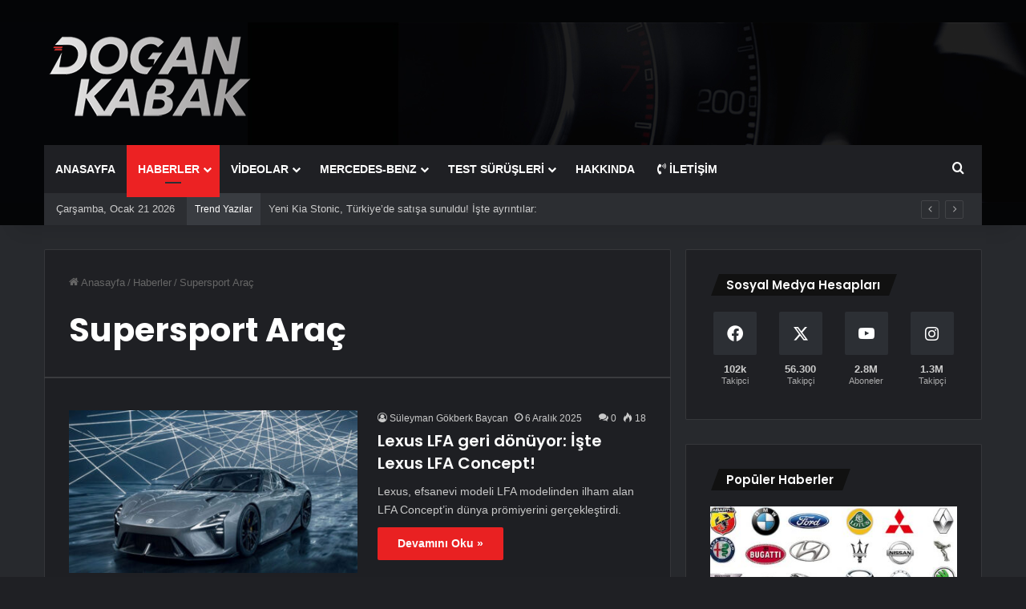

--- FILE ---
content_type: text/html; charset=UTF-8
request_url: https://dogankabak.com.tr/category/haberler/supersport-arac/
body_size: 27562
content:
<!DOCTYPE html>
<html lang="tr" class="dark-skin" data-skin="dark">
<head>
	<meta charset="UTF-8" />
	<link rel="profile" href="https://gmpg.org/xfn/11" />
	
<meta http-equiv='x-dns-prefetch-control' content='on'>
<link rel='dns-prefetch' href='//cdnjs.cloudflare.com' />
<link rel='dns-prefetch' href='//ajax.googleapis.com' />
<link rel='dns-prefetch' href='//fonts.googleapis.com' />
<link rel='dns-prefetch' href='//fonts.gstatic.com' />
<link rel='dns-prefetch' href='//s.gravatar.com' />
<link rel='dns-prefetch' href='//www.google-analytics.com' />
<link rel='preload' as='script' href='https://ajax.googleapis.com/ajax/libs/webfont/1/webfont.js'>
<meta name='robots' content='index, follow, max-image-preview:large, max-snippet:-1, max-video-preview:-1' />

            <script data-no-defer="1" data-ezscrex="false" data-cfasync="false" data-pagespeed-no-defer data-cookieconsent="ignore">
                var ctPublicFunctions = {"_ajax_nonce":"8d667c4443","_rest_nonce":"4861ce3904","_ajax_url":"\/wp-admin\/admin-ajax.php","_rest_url":"https:\/\/dogankabak.com.tr\/wp-json\/","data__cookies_type":"none","data__ajax_type":"rest","data__bot_detector_enabled":"1","data__frontend_data_log_enabled":1,"cookiePrefix":"","wprocket_detected":false,"host_url":"dogankabak.com.tr","text__ee_click_to_select":"Click to select the whole data","text__ee_original_email":"The complete one is","text__ee_got_it":"Got it","text__ee_blocked":"Blocked","text__ee_cannot_connect":"Cannot connect","text__ee_cannot_decode":"Can not decode email. Unknown reason","text__ee_email_decoder":"CleanTalk email decoder","text__ee_wait_for_decoding":"The magic is on the way!","text__ee_decoding_process":"Please wait a few seconds while we decode the contact data."}
            </script>
        
            <script data-no-defer="1" data-ezscrex="false" data-cfasync="false" data-pagespeed-no-defer data-cookieconsent="ignore">
                var ctPublic = {"_ajax_nonce":"8d667c4443","settings__forms__check_internal":"0","settings__forms__check_external":"0","settings__forms__force_protection":"0","settings__forms__search_test":"1","settings__forms__wc_add_to_cart":"0","settings__data__bot_detector_enabled":"1","settings__sfw__anti_crawler":0,"blog_home":"https:\/\/dogankabak.com.tr\/","pixel__setting":"3","pixel__enabled":true,"pixel__url":null,"data__email_check_before_post":"1","data__email_check_exist_post":"1","data__cookies_type":"none","data__key_is_ok":true,"data__visible_fields_required":true,"wl_brandname":"Anti-Spam by CleanTalk","wl_brandname_short":"CleanTalk","ct_checkjs_key":"80bb871b3017a3943ff1b4d285863403a94b61a85fc7b50042db023fde8639b2","emailEncoderPassKey":"1ebd19ab9542ba5694a19302d06d4f10","bot_detector_forms_excluded":"W10=","advancedCacheExists":true,"varnishCacheExists":false,"wc_ajax_add_to_cart":false,"theRealPerson":{"phrases":{"trpHeading":"The Real Person Badge!","trpContent1":"The commenter acts as a real person and verified as not a bot.","trpContent2":" Anti-Spam by CleanTalk","trpContentLearnMore":"Learn more"},"trpContentLink":"https:\/\/cleantalk.org\/help\/the-real-person?utm_id=&amp;utm_term=&amp;utm_source=admin_side&amp;utm_medium=trp_badge&amp;utm_content=trp_badge_link_click&amp;utm_campaign=apbct_links","imgPersonUrl":"https:\/\/dogankabak.com.tr\/wp-content\/plugins\/cleantalk-spam-protect\/css\/images\/real_user.svg","imgShieldUrl":"https:\/\/dogankabak.com.tr\/wp-content\/plugins\/cleantalk-spam-protect\/css\/images\/shield.svg"}}
            </script>
        
	<!-- This site is optimized with the Yoast SEO plugin v26.7 - https://yoast.com/wordpress/plugins/seo/ -->
	<title>Supersport Araç arşivleri - Doğan Kabak</title>
	<link rel="canonical" href="https://dogankabak.com.tr/category/haberler/supersport-arac/" />
	<link rel="next" href="https://dogankabak.com.tr/category/haberler/supersport-arac/page/2/" />
	<meta property="og:locale" content="tr_TR" />
	<meta property="og:type" content="article" />
	<meta property="og:title" content="Supersport Araç arşivleri - Doğan Kabak" />
	<meta property="og:url" content="https://dogankabak.com.tr/category/haberler/supersport-arac/" />
	<meta property="og:site_name" content="Doğan Kabak" />
	<meta name="twitter:card" content="summary_large_image" />
	<meta name="twitter:site" content="@dogan_kabak" />
	<script type="application/ld+json" class="yoast-schema-graph">{"@context":"https://schema.org","@graph":[{"@type":"CollectionPage","@id":"https://dogankabak.com.tr/category/haberler/supersport-arac/","url":"https://dogankabak.com.tr/category/haberler/supersport-arac/","name":"Supersport Araç arşivleri - Doğan Kabak","isPartOf":{"@id":"https://dogankabak.com.tr/#website"},"primaryImageOfPage":{"@id":"https://dogankabak.com.tr/category/haberler/supersport-arac/#primaryimage"},"image":{"@id":"https://dogankabak.com.tr/category/haberler/supersport-arac/#primaryimage"},"thumbnailUrl":"https://dogankabak.com.tr/wp-content/uploads/2025/12/Lexus-LFA-Concept.jpg","breadcrumb":{"@id":"https://dogankabak.com.tr/category/haberler/supersport-arac/#breadcrumb"},"inLanguage":"tr"},{"@type":"ImageObject","inLanguage":"tr","@id":"https://dogankabak.com.tr/category/haberler/supersport-arac/#primaryimage","url":"https://dogankabak.com.tr/wp-content/uploads/2025/12/Lexus-LFA-Concept.jpg","contentUrl":"https://dogankabak.com.tr/wp-content/uploads/2025/12/Lexus-LFA-Concept.jpg","width":780,"height":470},{"@type":"BreadcrumbList","@id":"https://dogankabak.com.tr/category/haberler/supersport-arac/#breadcrumb","itemListElement":[{"@type":"ListItem","position":1,"name":"Ana sayfa","item":"https://dogankabak.com.tr/"},{"@type":"ListItem","position":2,"name":"Haberler","item":"https://dogankabak.com.tr/category/haberler/"},{"@type":"ListItem","position":3,"name":"Supersport Araç"}]},{"@type":"WebSite","@id":"https://dogankabak.com.tr/#website","url":"https://dogankabak.com.tr/","name":"Doğan Kabak","description":"En Eğlenceli Otomobil Sitesi","publisher":{"@id":"https://dogankabak.com.tr/#organization"},"potentialAction":[{"@type":"SearchAction","target":{"@type":"EntryPoint","urlTemplate":"https://dogankabak.com.tr/?s={search_term_string}"},"query-input":{"@type":"PropertyValueSpecification","valueRequired":true,"valueName":"search_term_string"}}],"inLanguage":"tr"},{"@type":"Organization","@id":"https://dogankabak.com.tr/#organization","name":"Doğan Kabak","url":"https://dogankabak.com.tr/","logo":{"@type":"ImageObject","inLanguage":"tr","@id":"https://dogankabak.com.tr/#/schema/logo/image/","url":"https://dogankabak.com.tr/wp-content/uploads/2022/06/dklogo.png","contentUrl":"https://dogankabak.com.tr/wp-content/uploads/2022/06/dklogo.png","width":265,"height":120,"caption":"Doğan Kabak"},"image":{"@id":"https://dogankabak.com.tr/#/schema/logo/image/"},"sameAs":["https://www.facebook.com/dogan.kabak.10","https://x.com/dogan_kabak","https://www.youtube.com/user/Dodoeskabak"]}]}</script>
	<!-- / Yoast SEO plugin. -->


<link rel='dns-prefetch' href='//fd.cleantalk.org' />
<link rel="alternate" type="application/rss+xml" title="Doğan Kabak &raquo; akışı" href="https://dogankabak.com.tr/feed/" />
<link rel="alternate" type="application/rss+xml" title="Doğan Kabak &raquo; yorum akışı" href="https://dogankabak.com.tr/comments/feed/" />
<link rel="alternate" type="application/rss+xml" title="Doğan Kabak &raquo; Supersport Araç kategori akışı" href="https://dogankabak.com.tr/category/haberler/supersport-arac/feed/" />

		<style type="text/css">
			:root{				
			--tie-preset-gradient-1: linear-gradient(135deg, rgba(6, 147, 227, 1) 0%, rgb(155, 81, 224) 100%);
			--tie-preset-gradient-2: linear-gradient(135deg, rgb(122, 220, 180) 0%, rgb(0, 208, 130) 100%);
			--tie-preset-gradient-3: linear-gradient(135deg, rgba(252, 185, 0, 1) 0%, rgba(255, 105, 0, 1) 100%);
			--tie-preset-gradient-4: linear-gradient(135deg, rgba(255, 105, 0, 1) 0%, rgb(207, 46, 46) 100%);
			--tie-preset-gradient-5: linear-gradient(135deg, rgb(238, 238, 238) 0%, rgb(169, 184, 195) 100%);
			--tie-preset-gradient-6: linear-gradient(135deg, rgb(74, 234, 220) 0%, rgb(151, 120, 209) 20%, rgb(207, 42, 186) 40%, rgb(238, 44, 130) 60%, rgb(251, 105, 98) 80%, rgb(254, 248, 76) 100%);
			--tie-preset-gradient-7: linear-gradient(135deg, rgb(255, 206, 236) 0%, rgb(152, 150, 240) 100%);
			--tie-preset-gradient-8: linear-gradient(135deg, rgb(254, 205, 165) 0%, rgb(254, 45, 45) 50%, rgb(107, 0, 62) 100%);
			--tie-preset-gradient-9: linear-gradient(135deg, rgb(255, 203, 112) 0%, rgb(199, 81, 192) 50%, rgb(65, 88, 208) 100%);
			--tie-preset-gradient-10: linear-gradient(135deg, rgb(255, 245, 203) 0%, rgb(182, 227, 212) 50%, rgb(51, 167, 181) 100%);
			--tie-preset-gradient-11: linear-gradient(135deg, rgb(202, 248, 128) 0%, rgb(113, 206, 126) 100%);
			--tie-preset-gradient-12: linear-gradient(135deg, rgb(2, 3, 129) 0%, rgb(40, 116, 252) 100%);
			--tie-preset-gradient-13: linear-gradient(135deg, #4D34FA, #ad34fa);
			--tie-preset-gradient-14: linear-gradient(135deg, #0057FF, #31B5FF);
			--tie-preset-gradient-15: linear-gradient(135deg, #FF007A, #FF81BD);
			--tie-preset-gradient-16: linear-gradient(135deg, #14111E, #4B4462);
			--tie-preset-gradient-17: linear-gradient(135deg, #F32758, #FFC581);

			
					--main-nav-background: #1f2024;
					--main-nav-secondry-background: rgba(0,0,0,0.2);
					--main-nav-primary-color: #0088ff;
					--main-nav-contrast-primary-color: #FFFFFF;
					--main-nav-text-color: #FFFFFF;
					--main-nav-secondry-text-color: rgba(225,255,255,0.5);
					--main-nav-main-border-color: rgba(255,255,255,0.07);
					--main-nav-secondry-border-color: rgba(255,255,255,0.04);
				
			}
		</style>
	<meta name="viewport" content="width=device-width, initial-scale=1.0" /><style id='wp-img-auto-sizes-contain-inline-css' type='text/css'>
img:is([sizes=auto i],[sizes^="auto," i]){contain-intrinsic-size:3000px 1500px}
/*# sourceURL=wp-img-auto-sizes-contain-inline-css */
</style>
<style id='wp-emoji-styles-inline-css' type='text/css'>

	img.wp-smiley, img.emoji {
		display: inline !important;
		border: none !important;
		box-shadow: none !important;
		height: 1em !important;
		width: 1em !important;
		margin: 0 0.07em !important;
		vertical-align: -0.1em !important;
		background: none !important;
		padding: 0 !important;
	}
/*# sourceURL=wp-emoji-styles-inline-css */
</style>
<link rel='stylesheet' id='cleantalk-public-css-css' href='https://dogankabak.com.tr/wp-content/plugins/cleantalk-spam-protect/css/cleantalk-public.min.css?ver=6.70.1_1766251036' type='text/css' media='all' />
<link rel='stylesheet' id='cleantalk-email-decoder-css-css' href='https://dogankabak.com.tr/wp-content/plugins/cleantalk-spam-protect/css/cleantalk-email-decoder.min.css?ver=6.70.1_1766251036' type='text/css' media='all' />
<link rel='stylesheet' id='cleantalk-trp-css-css' href='https://dogankabak.com.tr/wp-content/plugins/cleantalk-spam-protect/css/cleantalk-trp.min.css?ver=6.70.1_1766251036' type='text/css' media='all' />
<link rel='stylesheet' id='contact-form-7-css' href='https://dogankabak.com.tr/wp-content/plugins/contact-form-7/includes/css/styles.css?ver=6.1.4' type='text/css' media='all' />
<link rel='stylesheet' id='wmvp-style-videos-list-css' href='https://dogankabak.com.tr/wp-content/plugins/wm-video-playlists/assets/css/style.css?ver=1.0.2' type='text/css' media='all' />
<link rel='stylesheet' id='tie-css-base-css' href='https://dogankabak.com.tr/wp-content/themes/jannah/assets/css/base.min.css?ver=7.6.4' type='text/css' media='all' />
<link rel='stylesheet' id='tie-css-styles-css' href='https://dogankabak.com.tr/wp-content/themes/jannah/assets/css/style.min.css?ver=7.6.4' type='text/css' media='all' />
<link rel='stylesheet' id='tie-css-widgets-css' href='https://dogankabak.com.tr/wp-content/themes/jannah/assets/css/widgets.min.css?ver=7.6.4' type='text/css' media='all' />
<link rel='stylesheet' id='tie-css-helpers-css' href='https://dogankabak.com.tr/wp-content/themes/jannah/assets/css/helpers.min.css?ver=7.6.4' type='text/css' media='all' />
<link rel='stylesheet' id='tie-fontawesome5-css' href='https://dogankabak.com.tr/wp-content/themes/jannah/assets/css/fontawesome.css?ver=7.6.4' type='text/css' media='all' />
<link rel='stylesheet' id='tie-css-shortcodes-css' href='https://dogankabak.com.tr/wp-content/themes/jannah/assets/css/plugins/shortcodes.min.css?ver=7.6.4' type='text/css' media='all' />
<style id='tie-css-shortcodes-inline-css' type='text/css'>
.wf-active .logo-text,.wf-active h1,.wf-active h2,.wf-active h3,.wf-active h4,.wf-active h5,.wf-active h6,.wf-active .the-subtitle{font-family: 'Poppins';}#main-nav .main-menu > ul > li > a{text-transform: uppercase;}:root:root{--brand-color: #ec2223;--dark-brand-color: #ba0000;--bright-color: #FFFFFF;--base-color: #2c2f34;}#reading-position-indicator{box-shadow: 0 0 10px rgba( 236,34,35,0.7);}:root:root{--brand-color: #ec2223;--dark-brand-color: #ba0000;--bright-color: #FFFFFF;--base-color: #2c2f34;}#reading-position-indicator{box-shadow: 0 0 10px rgba( 236,34,35,0.7);}#top-nav .breaking-title{color: #FFFFFF;}#top-nav .breaking-title:before{background-color: #393c41;}#top-nav .breaking-news-nav li:hover{background-color: #393c41;border-color: #393c41;}#footer{background-image: url(https://dogankabak.com.tr/wp-content/uploads/2018/12/footer.jpg);background-repeat: no-repeat;background-size: cover; background-attachment: fixed;background-position: center center;}#tie-wrapper #theme-header{background-color: #040506;background-image: url(https://dogankabak.com.tr/wp-content/uploads/2018/12/header.jpg);background-repeat: no-repeat;background-position: center center;}.tie-cat-2,.tie-cat-item-2 > span{background-color:#e67e22 !important;color:#FFFFFF !important;}.tie-cat-2:after{border-top-color:#e67e22 !important;}.tie-cat-2:hover{background-color:#c86004 !important;}.tie-cat-2:hover:after{border-top-color:#c86004 !important;}.tie-cat-11,.tie-cat-item-11 > span{background-color:#2ecc71 !important;color:#FFFFFF !important;}.tie-cat-11:after{border-top-color:#2ecc71 !important;}.tie-cat-11:hover{background-color:#10ae53 !important;}.tie-cat-11:hover:after{border-top-color:#10ae53 !important;}.tie-cat-12,.tie-cat-item-12 > span{background-color:#9b59b6 !important;color:#FFFFFF !important;}.tie-cat-12:after{border-top-color:#9b59b6 !important;}.tie-cat-12:hover{background-color:#7d3b98 !important;}.tie-cat-12:hover:after{border-top-color:#7d3b98 !important;}.tie-cat-16,.tie-cat-item-16 > span{background-color:#34495e !important;color:#FFFFFF !important;}.tie-cat-16:after{border-top-color:#34495e !important;}.tie-cat-16:hover{background-color:#162b40 !important;}.tie-cat-16:hover:after{border-top-color:#162b40 !important;}.tie-cat-18,.tie-cat-item-18 > span{background-color:#795548 !important;color:#FFFFFF !important;}.tie-cat-18:after{border-top-color:#795548 !important;}.tie-cat-18:hover{background-color:#5b372a !important;}.tie-cat-18:hover:after{border-top-color:#5b372a !important;}.tie-cat-19,.tie-cat-item-19 > span{background-color:#4CAF50 !important;color:#FFFFFF !important;}.tie-cat-19:after{border-top-color:#4CAF50 !important;}.tie-cat-19:hover{background-color:#2e9132 !important;}.tie-cat-19:hover:after{border-top-color:#2e9132 !important;}@media (max-width: 991px){.side-aside.normal-side{background: #ec2223;background: -webkit-linear-gradient(135deg,#de4b00,#ec2223 );background: -moz-linear-gradient(135deg,#de4b00,#ec2223 );background: -o-linear-gradient(135deg,#de4b00,#ec2223 );background: linear-gradient(135deg,#ec2223,#de4b00 );}}.tie-insta-header {margin-bottom: 15px;}.tie-insta-avatar a {width: 70px;height: 70px;display: block;position: relative;float: left;margin-right: 15px;margin-bottom: 15px;}.tie-insta-avatar a:before {content: "";position: absolute;width: calc(100% + 6px);height: calc(100% + 6px);left: -3px;top: -3px;border-radius: 50%;background: #d6249f;background: radial-gradient(circle at 30% 107%,#fdf497 0%,#fdf497 5%,#fd5949 45%,#d6249f 60%,#285AEB 90%);}.tie-insta-avatar a:after {position: absolute;content: "";width: calc(100% + 3px);height: calc(100% + 3px);left: -2px;top: -2px;border-radius: 50%;background: #fff;}.dark-skin .tie-insta-avatar a:after {background: #27292d;}.tie-insta-avatar img {border-radius: 50%;position: relative;z-index: 2;transition: all 0.25s;}.tie-insta-avatar img:hover {box-shadow: 0px 0px 15px 0 #6b54c6;}.tie-insta-info {font-size: 1.3em;font-weight: bold;margin-bottom: 5px;}.example_responsive_1 { width: 320px; height: 100px; }@media(min-width: 500px) { .example_responsive_1 { width: 468px; height: 60px; } }@media(min-width: 800px) { .example_responsive_1 { width: 728px; height: 90px; } }.example_responsive_1 {padding-top: 30px;}.kare_responsive_1 { width: 200px; height: 200px; }@media(min-width: 500px) { .kare_responsive_1 { width: 250px; height: 250px; } }@media(min-width: 800px) { .kare_responsive_1 { width: 336px; height: 280px; } }.usttaraf {padding-top: 35px;}.tie-col-md-8 stream-item stream-item-top-wrapper {padding-top: 35px;}.wp-block-pullquote.alignright.has-border-color { border-style: solid;}.is-layout-flex.wp-block-gallery.has-nested-images.columns-default.is-cropped { display: flex;}@media only screen and (max-width: 768px) and (min-width: 0px){}
/*# sourceURL=tie-css-shortcodes-inline-css */
</style>
<script type="text/javascript" src="https://dogankabak.com.tr/wp-content/plugins/cleantalk-spam-protect/js/apbct-public-bundle.min.js?ver=6.70.1_1766251036" id="apbct-public-bundle.min-js-js"></script>
<script type="text/javascript" src="https://fd.cleantalk.org/ct-bot-detector-wrapper.js?ver=6.70.1" id="ct_bot_detector-js" defer="defer" data-wp-strategy="defer"></script>
<script type="text/javascript" src="https://dogankabak.com.tr/wp-includes/js/jquery/jquery.min.js?ver=3.7.1" id="jquery-core-js"></script>
<script type="text/javascript" src="https://dogankabak.com.tr/wp-includes/js/jquery/jquery-migrate.min.js?ver=3.4.1" id="jquery-migrate-js"></script>
<link rel="https://api.w.org/" href="https://dogankabak.com.tr/wp-json/" /><link rel="alternate" title="JSON" type="application/json" href="https://dogankabak.com.tr/wp-json/wp/v2/categories/42" /><meta name="generator" content="WordPress 6.9" />
<script>
function MyCopyText() {
var target_text = window.getSelection(),
add_text = '<br><br>Bu içerik izinsiz kopyalanmıştır. İçeriğin orjinalini buradan okuyabilirsiniz: ' + document.location.href,
out_text = target_text + add_text,
fake = document.createElement('div');
fake.style.position = 'absolute';
fake.style.left = '-99999px';
document.body.appendChild(fake);
fake.innerHTML = out_text;
target_text.selectAllChildren(fake);
window.setTimeout(function() {
document.body.removeChild(fake);
}, 100);
}
document.addEventListener('copy', MyCopyText);
</script><style>html:not(.dark-skin) .light-skin{--wmvp-playlist-head-bg: var(--brand-color);--wmvp-playlist-head-color: var(--bright-color);--wmvp-current-video-bg: #f2f4f5;--wmvp-current-video-color: #000;--wmvp-playlist-bg: #fff;--wmvp-playlist-color: #000;--wmvp-playlist-outer-border: 1px solid rgba(0,0,0,0.07);--wmvp-playlist-inner-border-color: rgba(0,0,0,0.07);}</style><style>.dark-skin{--wmvp-playlist-head-bg: #131416;--wmvp-playlist-head-color: #fff;--wmvp-current-video-bg: #24262a;--wmvp-current-video-color: #fff;--wmvp-playlist-bg: #1a1b1f;--wmvp-playlist-color: #fff;--wmvp-playlist-outer-border: 1px solid rgba(0,0,0,0.07);--wmvp-playlist-inner-border-color: rgba(255,255,255,0.05);}</style><meta http-equiv="X-UA-Compatible" content="IE=edge"><script async src="//pagead2.googlesyndication.com/pagead/js/adsbygoogle.js"></script>
<script>
     (adsbygoogle = window.adsbygoogle || []).push({
          google_ad_client: "ca-pub-1566853113509973",
          enable_page_level_ads: true
     });
</script>

<!-- Global site tag (gtag.js) - Google Analytics -->
<script async src="https://www.googletagmanager.com/gtag/js?id=UA-139973098-1"></script>
<script>
  window.dataLayer = window.dataLayer || [];
  function gtag(){dataLayer.push(arguments);}
  gtag('js', new Date());

  gtag('config', 'UA-139973098-1');
</script>
<meta name="theme-color" content="#040506" /><link rel="icon" href="https://dogankabak.com.tr/wp-content/uploads/2018/12/cropped-favic-32x32.png" sizes="32x32" />
<link rel="icon" href="https://dogankabak.com.tr/wp-content/uploads/2018/12/cropped-favic-192x192.png" sizes="192x192" />
<link rel="apple-touch-icon" href="https://dogankabak.com.tr/wp-content/uploads/2018/12/cropped-favic-180x180.png" />
<meta name="msapplication-TileImage" content="https://dogankabak.com.tr/wp-content/uploads/2018/12/cropped-favic-270x270.png" />
<style id='wp-block-gallery-inline-css' type='text/css'>
.blocks-gallery-grid:not(.has-nested-images),.wp-block-gallery:not(.has-nested-images){display:flex;flex-wrap:wrap;list-style-type:none;margin:0;padding:0}.blocks-gallery-grid:not(.has-nested-images) .blocks-gallery-image,.blocks-gallery-grid:not(.has-nested-images) .blocks-gallery-item,.wp-block-gallery:not(.has-nested-images) .blocks-gallery-image,.wp-block-gallery:not(.has-nested-images) .blocks-gallery-item{display:flex;flex-direction:column;flex-grow:1;justify-content:center;margin:0 1em 1em 0;position:relative;width:calc(50% - 1em)}.blocks-gallery-grid:not(.has-nested-images) .blocks-gallery-image:nth-of-type(2n),.blocks-gallery-grid:not(.has-nested-images) .blocks-gallery-item:nth-of-type(2n),.wp-block-gallery:not(.has-nested-images) .blocks-gallery-image:nth-of-type(2n),.wp-block-gallery:not(.has-nested-images) .blocks-gallery-item:nth-of-type(2n){margin-right:0}.blocks-gallery-grid:not(.has-nested-images) .blocks-gallery-image figure,.blocks-gallery-grid:not(.has-nested-images) .blocks-gallery-item figure,.wp-block-gallery:not(.has-nested-images) .blocks-gallery-image figure,.wp-block-gallery:not(.has-nested-images) .blocks-gallery-item figure{align-items:flex-end;display:flex;height:100%;justify-content:flex-start;margin:0}.blocks-gallery-grid:not(.has-nested-images) .blocks-gallery-image img,.blocks-gallery-grid:not(.has-nested-images) .blocks-gallery-item img,.wp-block-gallery:not(.has-nested-images) .blocks-gallery-image img,.wp-block-gallery:not(.has-nested-images) .blocks-gallery-item img{display:block;height:auto;max-width:100%;width:auto}.blocks-gallery-grid:not(.has-nested-images) .blocks-gallery-image figcaption,.blocks-gallery-grid:not(.has-nested-images) .blocks-gallery-item figcaption,.wp-block-gallery:not(.has-nested-images) .blocks-gallery-image figcaption,.wp-block-gallery:not(.has-nested-images) .blocks-gallery-item figcaption{background:linear-gradient(0deg,#000000b3,#0000004d 70%,#0000);bottom:0;box-sizing:border-box;color:#fff;font-size:.8em;margin:0;max-height:100%;overflow:auto;padding:3em .77em .7em;position:absolute;text-align:center;width:100%;z-index:2}.blocks-gallery-grid:not(.has-nested-images) .blocks-gallery-image figcaption img,.blocks-gallery-grid:not(.has-nested-images) .blocks-gallery-item figcaption img,.wp-block-gallery:not(.has-nested-images) .blocks-gallery-image figcaption img,.wp-block-gallery:not(.has-nested-images) .blocks-gallery-item figcaption img{display:inline}.blocks-gallery-grid:not(.has-nested-images) figcaption,.wp-block-gallery:not(.has-nested-images) figcaption{flex-grow:1}.blocks-gallery-grid:not(.has-nested-images).is-cropped .blocks-gallery-image a,.blocks-gallery-grid:not(.has-nested-images).is-cropped .blocks-gallery-image img,.blocks-gallery-grid:not(.has-nested-images).is-cropped .blocks-gallery-item a,.blocks-gallery-grid:not(.has-nested-images).is-cropped .blocks-gallery-item img,.wp-block-gallery:not(.has-nested-images).is-cropped .blocks-gallery-image a,.wp-block-gallery:not(.has-nested-images).is-cropped .blocks-gallery-image img,.wp-block-gallery:not(.has-nested-images).is-cropped .blocks-gallery-item a,.wp-block-gallery:not(.has-nested-images).is-cropped .blocks-gallery-item img{flex:1;height:100%;object-fit:cover;width:100%}.blocks-gallery-grid:not(.has-nested-images).columns-1 .blocks-gallery-image,.blocks-gallery-grid:not(.has-nested-images).columns-1 .blocks-gallery-item,.wp-block-gallery:not(.has-nested-images).columns-1 .blocks-gallery-image,.wp-block-gallery:not(.has-nested-images).columns-1 .blocks-gallery-item{margin-right:0;width:100%}@media (min-width:600px){.blocks-gallery-grid:not(.has-nested-images).columns-3 .blocks-gallery-image,.blocks-gallery-grid:not(.has-nested-images).columns-3 .blocks-gallery-item,.wp-block-gallery:not(.has-nested-images).columns-3 .blocks-gallery-image,.wp-block-gallery:not(.has-nested-images).columns-3 .blocks-gallery-item{margin-right:1em;width:calc(33.33333% - .66667em)}.blocks-gallery-grid:not(.has-nested-images).columns-4 .blocks-gallery-image,.blocks-gallery-grid:not(.has-nested-images).columns-4 .blocks-gallery-item,.wp-block-gallery:not(.has-nested-images).columns-4 .blocks-gallery-image,.wp-block-gallery:not(.has-nested-images).columns-4 .blocks-gallery-item{margin-right:1em;width:calc(25% - .75em)}.blocks-gallery-grid:not(.has-nested-images).columns-5 .blocks-gallery-image,.blocks-gallery-grid:not(.has-nested-images).columns-5 .blocks-gallery-item,.wp-block-gallery:not(.has-nested-images).columns-5 .blocks-gallery-image,.wp-block-gallery:not(.has-nested-images).columns-5 .blocks-gallery-item{margin-right:1em;width:calc(20% - .8em)}.blocks-gallery-grid:not(.has-nested-images).columns-6 .blocks-gallery-image,.blocks-gallery-grid:not(.has-nested-images).columns-6 .blocks-gallery-item,.wp-block-gallery:not(.has-nested-images).columns-6 .blocks-gallery-image,.wp-block-gallery:not(.has-nested-images).columns-6 .blocks-gallery-item{margin-right:1em;width:calc(16.66667% - .83333em)}.blocks-gallery-grid:not(.has-nested-images).columns-7 .blocks-gallery-image,.blocks-gallery-grid:not(.has-nested-images).columns-7 .blocks-gallery-item,.wp-block-gallery:not(.has-nested-images).columns-7 .blocks-gallery-image,.wp-block-gallery:not(.has-nested-images).columns-7 .blocks-gallery-item{margin-right:1em;width:calc(14.28571% - .85714em)}.blocks-gallery-grid:not(.has-nested-images).columns-8 .blocks-gallery-image,.blocks-gallery-grid:not(.has-nested-images).columns-8 .blocks-gallery-item,.wp-block-gallery:not(.has-nested-images).columns-8 .blocks-gallery-image,.wp-block-gallery:not(.has-nested-images).columns-8 .blocks-gallery-item{margin-right:1em;width:calc(12.5% - .875em)}.blocks-gallery-grid:not(.has-nested-images).columns-1 .blocks-gallery-image:nth-of-type(1n),.blocks-gallery-grid:not(.has-nested-images).columns-1 .blocks-gallery-item:nth-of-type(1n),.blocks-gallery-grid:not(.has-nested-images).columns-2 .blocks-gallery-image:nth-of-type(2n),.blocks-gallery-grid:not(.has-nested-images).columns-2 .blocks-gallery-item:nth-of-type(2n),.blocks-gallery-grid:not(.has-nested-images).columns-3 .blocks-gallery-image:nth-of-type(3n),.blocks-gallery-grid:not(.has-nested-images).columns-3 .blocks-gallery-item:nth-of-type(3n),.blocks-gallery-grid:not(.has-nested-images).columns-4 .blocks-gallery-image:nth-of-type(4n),.blocks-gallery-grid:not(.has-nested-images).columns-4 .blocks-gallery-item:nth-of-type(4n),.blocks-gallery-grid:not(.has-nested-images).columns-5 .blocks-gallery-image:nth-of-type(5n),.blocks-gallery-grid:not(.has-nested-images).columns-5 .blocks-gallery-item:nth-of-type(5n),.blocks-gallery-grid:not(.has-nested-images).columns-6 .blocks-gallery-image:nth-of-type(6n),.blocks-gallery-grid:not(.has-nested-images).columns-6 .blocks-gallery-item:nth-of-type(6n),.blocks-gallery-grid:not(.has-nested-images).columns-7 .blocks-gallery-image:nth-of-type(7n),.blocks-gallery-grid:not(.has-nested-images).columns-7 .blocks-gallery-item:nth-of-type(7n),.blocks-gallery-grid:not(.has-nested-images).columns-8 .blocks-gallery-image:nth-of-type(8n),.blocks-gallery-grid:not(.has-nested-images).columns-8 .blocks-gallery-item:nth-of-type(8n),.wp-block-gallery:not(.has-nested-images).columns-1 .blocks-gallery-image:nth-of-type(1n),.wp-block-gallery:not(.has-nested-images).columns-1 .blocks-gallery-item:nth-of-type(1n),.wp-block-gallery:not(.has-nested-images).columns-2 .blocks-gallery-image:nth-of-type(2n),.wp-block-gallery:not(.has-nested-images).columns-2 .blocks-gallery-item:nth-of-type(2n),.wp-block-gallery:not(.has-nested-images).columns-3 .blocks-gallery-image:nth-of-type(3n),.wp-block-gallery:not(.has-nested-images).columns-3 .blocks-gallery-item:nth-of-type(3n),.wp-block-gallery:not(.has-nested-images).columns-4 .blocks-gallery-image:nth-of-type(4n),.wp-block-gallery:not(.has-nested-images).columns-4 .blocks-gallery-item:nth-of-type(4n),.wp-block-gallery:not(.has-nested-images).columns-5 .blocks-gallery-image:nth-of-type(5n),.wp-block-gallery:not(.has-nested-images).columns-5 .blocks-gallery-item:nth-of-type(5n),.wp-block-gallery:not(.has-nested-images).columns-6 .blocks-gallery-image:nth-of-type(6n),.wp-block-gallery:not(.has-nested-images).columns-6 .blocks-gallery-item:nth-of-type(6n),.wp-block-gallery:not(.has-nested-images).columns-7 .blocks-gallery-image:nth-of-type(7n),.wp-block-gallery:not(.has-nested-images).columns-7 .blocks-gallery-item:nth-of-type(7n),.wp-block-gallery:not(.has-nested-images).columns-8 .blocks-gallery-image:nth-of-type(8n),.wp-block-gallery:not(.has-nested-images).columns-8 .blocks-gallery-item:nth-of-type(8n){margin-right:0}}.blocks-gallery-grid:not(.has-nested-images) .blocks-gallery-image:last-child,.blocks-gallery-grid:not(.has-nested-images) .blocks-gallery-item:last-child,.wp-block-gallery:not(.has-nested-images) .blocks-gallery-image:last-child,.wp-block-gallery:not(.has-nested-images) .blocks-gallery-item:last-child{margin-right:0}.blocks-gallery-grid:not(.has-nested-images).alignleft,.blocks-gallery-grid:not(.has-nested-images).alignright,.wp-block-gallery:not(.has-nested-images).alignleft,.wp-block-gallery:not(.has-nested-images).alignright{max-width:420px;width:100%}.blocks-gallery-grid:not(.has-nested-images).aligncenter .blocks-gallery-item figure,.wp-block-gallery:not(.has-nested-images).aligncenter .blocks-gallery-item figure{justify-content:center}.wp-block-gallery:not(.is-cropped) .blocks-gallery-item{align-self:flex-start}figure.wp-block-gallery.has-nested-images{align-items:normal}.wp-block-gallery.has-nested-images figure.wp-block-image:not(#individual-image){margin:0;width:calc(50% - var(--wp--style--unstable-gallery-gap, 16px)/2)}.wp-block-gallery.has-nested-images figure.wp-block-image{box-sizing:border-box;display:flex;flex-direction:column;flex-grow:1;justify-content:center;max-width:100%;position:relative}.wp-block-gallery.has-nested-images figure.wp-block-image>a,.wp-block-gallery.has-nested-images figure.wp-block-image>div{flex-direction:column;flex-grow:1;margin:0}.wp-block-gallery.has-nested-images figure.wp-block-image img{display:block;height:auto;max-width:100%!important;width:auto}.wp-block-gallery.has-nested-images figure.wp-block-image figcaption,.wp-block-gallery.has-nested-images figure.wp-block-image:has(figcaption):before{bottom:0;left:0;max-height:100%;position:absolute;right:0}.wp-block-gallery.has-nested-images figure.wp-block-image:has(figcaption):before{backdrop-filter:blur(3px);content:"";height:100%;-webkit-mask-image:linear-gradient(0deg,#000 20%,#0000);mask-image:linear-gradient(0deg,#000 20%,#0000);max-height:40%;pointer-events:none}.wp-block-gallery.has-nested-images figure.wp-block-image figcaption{box-sizing:border-box;color:#fff;font-size:13px;margin:0;overflow:auto;padding:1em;text-align:center;text-shadow:0 0 1.5px #000}.wp-block-gallery.has-nested-images figure.wp-block-image figcaption::-webkit-scrollbar{height:12px;width:12px}.wp-block-gallery.has-nested-images figure.wp-block-image figcaption::-webkit-scrollbar-track{background-color:initial}.wp-block-gallery.has-nested-images figure.wp-block-image figcaption::-webkit-scrollbar-thumb{background-clip:padding-box;background-color:initial;border:3px solid #0000;border-radius:8px}.wp-block-gallery.has-nested-images figure.wp-block-image figcaption:focus-within::-webkit-scrollbar-thumb,.wp-block-gallery.has-nested-images figure.wp-block-image figcaption:focus::-webkit-scrollbar-thumb,.wp-block-gallery.has-nested-images figure.wp-block-image figcaption:hover::-webkit-scrollbar-thumb{background-color:#fffc}.wp-block-gallery.has-nested-images figure.wp-block-image figcaption{scrollbar-color:#0000 #0000;scrollbar-gutter:stable both-edges;scrollbar-width:thin}.wp-block-gallery.has-nested-images figure.wp-block-image figcaption:focus,.wp-block-gallery.has-nested-images figure.wp-block-image figcaption:focus-within,.wp-block-gallery.has-nested-images figure.wp-block-image figcaption:hover{scrollbar-color:#fffc #0000}.wp-block-gallery.has-nested-images figure.wp-block-image figcaption{will-change:transform}@media (hover:none){.wp-block-gallery.has-nested-images figure.wp-block-image figcaption{scrollbar-color:#fffc #0000}}.wp-block-gallery.has-nested-images figure.wp-block-image figcaption{background:linear-gradient(0deg,#0006,#0000)}.wp-block-gallery.has-nested-images figure.wp-block-image figcaption img{display:inline}.wp-block-gallery.has-nested-images figure.wp-block-image figcaption a{color:inherit}.wp-block-gallery.has-nested-images figure.wp-block-image.has-custom-border img{box-sizing:border-box}.wp-block-gallery.has-nested-images figure.wp-block-image.has-custom-border>a,.wp-block-gallery.has-nested-images figure.wp-block-image.has-custom-border>div,.wp-block-gallery.has-nested-images figure.wp-block-image.is-style-rounded>a,.wp-block-gallery.has-nested-images figure.wp-block-image.is-style-rounded>div{flex:1 1 auto}.wp-block-gallery.has-nested-images figure.wp-block-image.has-custom-border figcaption,.wp-block-gallery.has-nested-images figure.wp-block-image.is-style-rounded figcaption{background:none;color:inherit;flex:initial;margin:0;padding:10px 10px 9px;position:relative;text-shadow:none}.wp-block-gallery.has-nested-images figure.wp-block-image.has-custom-border:before,.wp-block-gallery.has-nested-images figure.wp-block-image.is-style-rounded:before{content:none}.wp-block-gallery.has-nested-images figcaption{flex-basis:100%;flex-grow:1;text-align:center}.wp-block-gallery.has-nested-images:not(.is-cropped) figure.wp-block-image:not(#individual-image){margin-bottom:auto;margin-top:0}.wp-block-gallery.has-nested-images.is-cropped figure.wp-block-image:not(#individual-image){align-self:inherit}.wp-block-gallery.has-nested-images.is-cropped figure.wp-block-image:not(#individual-image)>a,.wp-block-gallery.has-nested-images.is-cropped figure.wp-block-image:not(#individual-image)>div:not(.components-drop-zone){display:flex}.wp-block-gallery.has-nested-images.is-cropped figure.wp-block-image:not(#individual-image) a,.wp-block-gallery.has-nested-images.is-cropped figure.wp-block-image:not(#individual-image) img{flex:1 0 0%;height:100%;object-fit:cover;width:100%}.wp-block-gallery.has-nested-images.columns-1 figure.wp-block-image:not(#individual-image){width:100%}@media (min-width:600px){.wp-block-gallery.has-nested-images.columns-3 figure.wp-block-image:not(#individual-image){width:calc(33.33333% - var(--wp--style--unstable-gallery-gap, 16px)*.66667)}.wp-block-gallery.has-nested-images.columns-4 figure.wp-block-image:not(#individual-image){width:calc(25% - var(--wp--style--unstable-gallery-gap, 16px)*.75)}.wp-block-gallery.has-nested-images.columns-5 figure.wp-block-image:not(#individual-image){width:calc(20% - var(--wp--style--unstable-gallery-gap, 16px)*.8)}.wp-block-gallery.has-nested-images.columns-6 figure.wp-block-image:not(#individual-image){width:calc(16.66667% - var(--wp--style--unstable-gallery-gap, 16px)*.83333)}.wp-block-gallery.has-nested-images.columns-7 figure.wp-block-image:not(#individual-image){width:calc(14.28571% - var(--wp--style--unstable-gallery-gap, 16px)*.85714)}.wp-block-gallery.has-nested-images.columns-8 figure.wp-block-image:not(#individual-image){width:calc(12.5% - var(--wp--style--unstable-gallery-gap, 16px)*.875)}.wp-block-gallery.has-nested-images.columns-default figure.wp-block-image:not(#individual-image){width:calc(33.33% - var(--wp--style--unstable-gallery-gap, 16px)*.66667)}.wp-block-gallery.has-nested-images.columns-default figure.wp-block-image:not(#individual-image):first-child:nth-last-child(2),.wp-block-gallery.has-nested-images.columns-default figure.wp-block-image:not(#individual-image):first-child:nth-last-child(2)~figure.wp-block-image:not(#individual-image){width:calc(50% - var(--wp--style--unstable-gallery-gap, 16px)*.5)}.wp-block-gallery.has-nested-images.columns-default figure.wp-block-image:not(#individual-image):first-child:last-child{width:100%}}.wp-block-gallery.has-nested-images.alignleft,.wp-block-gallery.has-nested-images.alignright{max-width:420px;width:100%}.wp-block-gallery.has-nested-images.aligncenter{justify-content:center}
/*# sourceURL=https://dogankabak.com.tr/wp-includes/blocks/gallery/style.min.css */
</style>
<style id='wp-block-gallery-theme-inline-css' type='text/css'>
.blocks-gallery-caption{color:#555;font-size:13px;text-align:center}.is-dark-theme .blocks-gallery-caption{color:#ffffffa6}
/*# sourceURL=https://dogankabak.com.tr/wp-includes/blocks/gallery/theme.min.css */
</style>
<style id='wp-block-heading-inline-css' type='text/css'>
h1:where(.wp-block-heading).has-background,h2:where(.wp-block-heading).has-background,h3:where(.wp-block-heading).has-background,h4:where(.wp-block-heading).has-background,h5:where(.wp-block-heading).has-background,h6:where(.wp-block-heading).has-background{padding:1.25em 2.375em}h1.has-text-align-left[style*=writing-mode]:where([style*=vertical-lr]),h1.has-text-align-right[style*=writing-mode]:where([style*=vertical-rl]),h2.has-text-align-left[style*=writing-mode]:where([style*=vertical-lr]),h2.has-text-align-right[style*=writing-mode]:where([style*=vertical-rl]),h3.has-text-align-left[style*=writing-mode]:where([style*=vertical-lr]),h3.has-text-align-right[style*=writing-mode]:where([style*=vertical-rl]),h4.has-text-align-left[style*=writing-mode]:where([style*=vertical-lr]),h4.has-text-align-right[style*=writing-mode]:where([style*=vertical-rl]),h5.has-text-align-left[style*=writing-mode]:where([style*=vertical-lr]),h5.has-text-align-right[style*=writing-mode]:where([style*=vertical-rl]),h6.has-text-align-left[style*=writing-mode]:where([style*=vertical-lr]),h6.has-text-align-right[style*=writing-mode]:where([style*=vertical-rl]){rotate:180deg}
/*# sourceURL=https://dogankabak.com.tr/wp-includes/blocks/heading/style.min.css */
</style>
<style id='wp-block-image-inline-css' type='text/css'>
.wp-block-image>a,.wp-block-image>figure>a{display:inline-block}.wp-block-image img{box-sizing:border-box;height:auto;max-width:100%;vertical-align:bottom}@media not (prefers-reduced-motion){.wp-block-image img.hide{visibility:hidden}.wp-block-image img.show{animation:show-content-image .4s}}.wp-block-image[style*=border-radius] img,.wp-block-image[style*=border-radius]>a{border-radius:inherit}.wp-block-image.has-custom-border img{box-sizing:border-box}.wp-block-image.aligncenter{text-align:center}.wp-block-image.alignfull>a,.wp-block-image.alignwide>a{width:100%}.wp-block-image.alignfull img,.wp-block-image.alignwide img{height:auto;width:100%}.wp-block-image .aligncenter,.wp-block-image .alignleft,.wp-block-image .alignright,.wp-block-image.aligncenter,.wp-block-image.alignleft,.wp-block-image.alignright{display:table}.wp-block-image .aligncenter>figcaption,.wp-block-image .alignleft>figcaption,.wp-block-image .alignright>figcaption,.wp-block-image.aligncenter>figcaption,.wp-block-image.alignleft>figcaption,.wp-block-image.alignright>figcaption{caption-side:bottom;display:table-caption}.wp-block-image .alignleft{float:left;margin:.5em 1em .5em 0}.wp-block-image .alignright{float:right;margin:.5em 0 .5em 1em}.wp-block-image .aligncenter{margin-left:auto;margin-right:auto}.wp-block-image :where(figcaption){margin-bottom:1em;margin-top:.5em}.wp-block-image.is-style-circle-mask img{border-radius:9999px}@supports ((-webkit-mask-image:none) or (mask-image:none)) or (-webkit-mask-image:none){.wp-block-image.is-style-circle-mask img{border-radius:0;-webkit-mask-image:url('data:image/svg+xml;utf8,<svg viewBox="0 0 100 100" xmlns="http://www.w3.org/2000/svg"><circle cx="50" cy="50" r="50"/></svg>');mask-image:url('data:image/svg+xml;utf8,<svg viewBox="0 0 100 100" xmlns="http://www.w3.org/2000/svg"><circle cx="50" cy="50" r="50"/></svg>');mask-mode:alpha;-webkit-mask-position:center;mask-position:center;-webkit-mask-repeat:no-repeat;mask-repeat:no-repeat;-webkit-mask-size:contain;mask-size:contain}}:root :where(.wp-block-image.is-style-rounded img,.wp-block-image .is-style-rounded img){border-radius:9999px}.wp-block-image figure{margin:0}.wp-lightbox-container{display:flex;flex-direction:column;position:relative}.wp-lightbox-container img{cursor:zoom-in}.wp-lightbox-container img:hover+button{opacity:1}.wp-lightbox-container button{align-items:center;backdrop-filter:blur(16px) saturate(180%);background-color:#5a5a5a40;border:none;border-radius:4px;cursor:zoom-in;display:flex;height:20px;justify-content:center;opacity:0;padding:0;position:absolute;right:16px;text-align:center;top:16px;width:20px;z-index:100}@media not (prefers-reduced-motion){.wp-lightbox-container button{transition:opacity .2s ease}}.wp-lightbox-container button:focus-visible{outline:3px auto #5a5a5a40;outline:3px auto -webkit-focus-ring-color;outline-offset:3px}.wp-lightbox-container button:hover{cursor:pointer;opacity:1}.wp-lightbox-container button:focus{opacity:1}.wp-lightbox-container button:focus,.wp-lightbox-container button:hover,.wp-lightbox-container button:not(:hover):not(:active):not(.has-background){background-color:#5a5a5a40;border:none}.wp-lightbox-overlay{box-sizing:border-box;cursor:zoom-out;height:100vh;left:0;overflow:hidden;position:fixed;top:0;visibility:hidden;width:100%;z-index:100000}.wp-lightbox-overlay .close-button{align-items:center;cursor:pointer;display:flex;justify-content:center;min-height:40px;min-width:40px;padding:0;position:absolute;right:calc(env(safe-area-inset-right) + 16px);top:calc(env(safe-area-inset-top) + 16px);z-index:5000000}.wp-lightbox-overlay .close-button:focus,.wp-lightbox-overlay .close-button:hover,.wp-lightbox-overlay .close-button:not(:hover):not(:active):not(.has-background){background:none;border:none}.wp-lightbox-overlay .lightbox-image-container{height:var(--wp--lightbox-container-height);left:50%;overflow:hidden;position:absolute;top:50%;transform:translate(-50%,-50%);transform-origin:top left;width:var(--wp--lightbox-container-width);z-index:9999999999}.wp-lightbox-overlay .wp-block-image{align-items:center;box-sizing:border-box;display:flex;height:100%;justify-content:center;margin:0;position:relative;transform-origin:0 0;width:100%;z-index:3000000}.wp-lightbox-overlay .wp-block-image img{height:var(--wp--lightbox-image-height);min-height:var(--wp--lightbox-image-height);min-width:var(--wp--lightbox-image-width);width:var(--wp--lightbox-image-width)}.wp-lightbox-overlay .wp-block-image figcaption{display:none}.wp-lightbox-overlay button{background:none;border:none}.wp-lightbox-overlay .scrim{background-color:#fff;height:100%;opacity:.9;position:absolute;width:100%;z-index:2000000}.wp-lightbox-overlay.active{visibility:visible}@media not (prefers-reduced-motion){.wp-lightbox-overlay.active{animation:turn-on-visibility .25s both}.wp-lightbox-overlay.active img{animation:turn-on-visibility .35s both}.wp-lightbox-overlay.show-closing-animation:not(.active){animation:turn-off-visibility .35s both}.wp-lightbox-overlay.show-closing-animation:not(.active) img{animation:turn-off-visibility .25s both}.wp-lightbox-overlay.zoom.active{animation:none;opacity:1;visibility:visible}.wp-lightbox-overlay.zoom.active .lightbox-image-container{animation:lightbox-zoom-in .4s}.wp-lightbox-overlay.zoom.active .lightbox-image-container img{animation:none}.wp-lightbox-overlay.zoom.active .scrim{animation:turn-on-visibility .4s forwards}.wp-lightbox-overlay.zoom.show-closing-animation:not(.active){animation:none}.wp-lightbox-overlay.zoom.show-closing-animation:not(.active) .lightbox-image-container{animation:lightbox-zoom-out .4s}.wp-lightbox-overlay.zoom.show-closing-animation:not(.active) .lightbox-image-container img{animation:none}.wp-lightbox-overlay.zoom.show-closing-animation:not(.active) .scrim{animation:turn-off-visibility .4s forwards}}@keyframes show-content-image{0%{visibility:hidden}99%{visibility:hidden}to{visibility:visible}}@keyframes turn-on-visibility{0%{opacity:0}to{opacity:1}}@keyframes turn-off-visibility{0%{opacity:1;visibility:visible}99%{opacity:0;visibility:visible}to{opacity:0;visibility:hidden}}@keyframes lightbox-zoom-in{0%{transform:translate(calc((-100vw + var(--wp--lightbox-scrollbar-width))/2 + var(--wp--lightbox-initial-left-position)),calc(-50vh + var(--wp--lightbox-initial-top-position))) scale(var(--wp--lightbox-scale))}to{transform:translate(-50%,-50%) scale(1)}}@keyframes lightbox-zoom-out{0%{transform:translate(-50%,-50%) scale(1);visibility:visible}99%{visibility:visible}to{transform:translate(calc((-100vw + var(--wp--lightbox-scrollbar-width))/2 + var(--wp--lightbox-initial-left-position)),calc(-50vh + var(--wp--lightbox-initial-top-position))) scale(var(--wp--lightbox-scale));visibility:hidden}}
/*# sourceURL=https://dogankabak.com.tr/wp-includes/blocks/image/style.min.css */
</style>
<style id='wp-block-image-theme-inline-css' type='text/css'>
:root :where(.wp-block-image figcaption){color:#555;font-size:13px;text-align:center}.is-dark-theme :root :where(.wp-block-image figcaption){color:#ffffffa6}.wp-block-image{margin:0 0 1em}
/*# sourceURL=https://dogankabak.com.tr/wp-includes/blocks/image/theme.min.css */
</style>
<style id='wp-block-list-inline-css' type='text/css'>
ol,ul{box-sizing:border-box}:root :where(.wp-block-list.has-background){padding:1.25em 2.375em}
/*# sourceURL=https://dogankabak.com.tr/wp-includes/blocks/list/style.min.css */
</style>
<style id='wp-block-paragraph-inline-css' type='text/css'>
.is-small-text{font-size:.875em}.is-regular-text{font-size:1em}.is-large-text{font-size:2.25em}.is-larger-text{font-size:3em}.has-drop-cap:not(:focus):first-letter{float:left;font-size:8.4em;font-style:normal;font-weight:100;line-height:.68;margin:.05em .1em 0 0;text-transform:uppercase}body.rtl .has-drop-cap:not(:focus):first-letter{float:none;margin-left:.1em}p.has-drop-cap.has-background{overflow:hidden}:root :where(p.has-background){padding:1.25em 2.375em}:where(p.has-text-color:not(.has-link-color)) a{color:inherit}p.has-text-align-left[style*="writing-mode:vertical-lr"],p.has-text-align-right[style*="writing-mode:vertical-rl"]{rotate:180deg}
/*# sourceURL=https://dogankabak.com.tr/wp-includes/blocks/paragraph/style.min.css */
</style>
<style id='wp-block-pullquote-inline-css' type='text/css'>
.wp-block-pullquote{box-sizing:border-box;margin:0 0 1em;overflow-wrap:break-word;padding:4em 0;text-align:center}.wp-block-pullquote blockquote,.wp-block-pullquote p{color:inherit}.wp-block-pullquote blockquote{margin:0}.wp-block-pullquote p{margin-top:0}.wp-block-pullquote p:last-child{margin-bottom:0}.wp-block-pullquote.alignleft,.wp-block-pullquote.alignright{max-width:420px}.wp-block-pullquote cite,.wp-block-pullquote footer{position:relative}.wp-block-pullquote .has-text-color a{color:inherit}.wp-block-pullquote.has-text-align-left blockquote{text-align:left}.wp-block-pullquote.has-text-align-right blockquote{text-align:right}.wp-block-pullquote.has-text-align-center blockquote{text-align:center}.wp-block-pullquote.is-style-solid-color{border:none}.wp-block-pullquote.is-style-solid-color blockquote{margin-left:auto;margin-right:auto;max-width:60%}.wp-block-pullquote.is-style-solid-color blockquote p{font-size:2em;margin-bottom:0;margin-top:0}.wp-block-pullquote.is-style-solid-color blockquote cite{font-style:normal;text-transform:none}.wp-block-pullquote :where(cite){color:inherit;display:block}
/*# sourceURL=https://dogankabak.com.tr/wp-includes/blocks/pullquote/style.min.css */
</style>
<style id='wp-block-pullquote-theme-inline-css' type='text/css'>
.wp-block-pullquote{border-bottom:4px solid;border-top:4px solid;color:currentColor;margin-bottom:1.75em}.wp-block-pullquote :where(cite),.wp-block-pullquote :where(footer),.wp-block-pullquote__citation{color:currentColor;font-size:.8125em;font-style:normal;text-transform:uppercase}
/*# sourceURL=https://dogankabak.com.tr/wp-includes/blocks/pullquote/theme.min.css */
</style>
<style id='wp-block-separator-inline-css' type='text/css'>
@charset "UTF-8";.wp-block-separator{border:none;border-top:2px solid}:root :where(.wp-block-separator.is-style-dots){height:auto;line-height:1;text-align:center}:root :where(.wp-block-separator.is-style-dots):before{color:currentColor;content:"···";font-family:serif;font-size:1.5em;letter-spacing:2em;padding-left:2em}.wp-block-separator.is-style-dots{background:none!important;border:none!important}
/*# sourceURL=https://dogankabak.com.tr/wp-includes/blocks/separator/style.min.css */
</style>
<style id='wp-block-separator-theme-inline-css' type='text/css'>
.wp-block-separator.has-css-opacity{opacity:.4}.wp-block-separator{border:none;border-bottom:2px solid;margin-left:auto;margin-right:auto}.wp-block-separator.has-alpha-channel-opacity{opacity:1}.wp-block-separator:not(.is-style-wide):not(.is-style-dots){width:100px}.wp-block-separator.has-background:not(.is-style-dots){border-bottom:none;height:1px}.wp-block-separator.has-background:not(.is-style-wide):not(.is-style-dots){height:2px}
/*# sourceURL=https://dogankabak.com.tr/wp-includes/blocks/separator/theme.min.css */
</style>
<style id='global-styles-inline-css' type='text/css'>
:root{--wp--preset--aspect-ratio--square: 1;--wp--preset--aspect-ratio--4-3: 4/3;--wp--preset--aspect-ratio--3-4: 3/4;--wp--preset--aspect-ratio--3-2: 3/2;--wp--preset--aspect-ratio--2-3: 2/3;--wp--preset--aspect-ratio--16-9: 16/9;--wp--preset--aspect-ratio--9-16: 9/16;--wp--preset--color--black: #000000;--wp--preset--color--cyan-bluish-gray: #abb8c3;--wp--preset--color--white: #ffffff;--wp--preset--color--pale-pink: #f78da7;--wp--preset--color--vivid-red: #cf2e2e;--wp--preset--color--luminous-vivid-orange: #ff6900;--wp--preset--color--luminous-vivid-amber: #fcb900;--wp--preset--color--light-green-cyan: #7bdcb5;--wp--preset--color--vivid-green-cyan: #00d084;--wp--preset--color--pale-cyan-blue: #8ed1fc;--wp--preset--color--vivid-cyan-blue: #0693e3;--wp--preset--color--vivid-purple: #9b51e0;--wp--preset--color--global-color: #ec2223;--wp--preset--gradient--vivid-cyan-blue-to-vivid-purple: linear-gradient(135deg,rgb(6,147,227) 0%,rgb(155,81,224) 100%);--wp--preset--gradient--light-green-cyan-to-vivid-green-cyan: linear-gradient(135deg,rgb(122,220,180) 0%,rgb(0,208,130) 100%);--wp--preset--gradient--luminous-vivid-amber-to-luminous-vivid-orange: linear-gradient(135deg,rgb(252,185,0) 0%,rgb(255,105,0) 100%);--wp--preset--gradient--luminous-vivid-orange-to-vivid-red: linear-gradient(135deg,rgb(255,105,0) 0%,rgb(207,46,46) 100%);--wp--preset--gradient--very-light-gray-to-cyan-bluish-gray: linear-gradient(135deg,rgb(238,238,238) 0%,rgb(169,184,195) 100%);--wp--preset--gradient--cool-to-warm-spectrum: linear-gradient(135deg,rgb(74,234,220) 0%,rgb(151,120,209) 20%,rgb(207,42,186) 40%,rgb(238,44,130) 60%,rgb(251,105,98) 80%,rgb(254,248,76) 100%);--wp--preset--gradient--blush-light-purple: linear-gradient(135deg,rgb(255,206,236) 0%,rgb(152,150,240) 100%);--wp--preset--gradient--blush-bordeaux: linear-gradient(135deg,rgb(254,205,165) 0%,rgb(254,45,45) 50%,rgb(107,0,62) 100%);--wp--preset--gradient--luminous-dusk: linear-gradient(135deg,rgb(255,203,112) 0%,rgb(199,81,192) 50%,rgb(65,88,208) 100%);--wp--preset--gradient--pale-ocean: linear-gradient(135deg,rgb(255,245,203) 0%,rgb(182,227,212) 50%,rgb(51,167,181) 100%);--wp--preset--gradient--electric-grass: linear-gradient(135deg,rgb(202,248,128) 0%,rgb(113,206,126) 100%);--wp--preset--gradient--midnight: linear-gradient(135deg,rgb(2,3,129) 0%,rgb(40,116,252) 100%);--wp--preset--font-size--small: 13px;--wp--preset--font-size--medium: 20px;--wp--preset--font-size--large: 36px;--wp--preset--font-size--x-large: 42px;--wp--preset--spacing--20: 0.44rem;--wp--preset--spacing--30: 0.67rem;--wp--preset--spacing--40: 1rem;--wp--preset--spacing--50: 1.5rem;--wp--preset--spacing--60: 2.25rem;--wp--preset--spacing--70: 3.38rem;--wp--preset--spacing--80: 5.06rem;--wp--preset--shadow--natural: 6px 6px 9px rgba(0, 0, 0, 0.2);--wp--preset--shadow--deep: 12px 12px 50px rgba(0, 0, 0, 0.4);--wp--preset--shadow--sharp: 6px 6px 0px rgba(0, 0, 0, 0.2);--wp--preset--shadow--outlined: 6px 6px 0px -3px rgb(255, 255, 255), 6px 6px rgb(0, 0, 0);--wp--preset--shadow--crisp: 6px 6px 0px rgb(0, 0, 0);}:where(.is-layout-flex){gap: 0.5em;}:where(.is-layout-grid){gap: 0.5em;}body .is-layout-flex{display: flex;}.is-layout-flex{flex-wrap: wrap;align-items: center;}.is-layout-flex > :is(*, div){margin: 0;}body .is-layout-grid{display: grid;}.is-layout-grid > :is(*, div){margin: 0;}:where(.wp-block-columns.is-layout-flex){gap: 2em;}:where(.wp-block-columns.is-layout-grid){gap: 2em;}:where(.wp-block-post-template.is-layout-flex){gap: 1.25em;}:where(.wp-block-post-template.is-layout-grid){gap: 1.25em;}.has-black-color{color: var(--wp--preset--color--black) !important;}.has-cyan-bluish-gray-color{color: var(--wp--preset--color--cyan-bluish-gray) !important;}.has-white-color{color: var(--wp--preset--color--white) !important;}.has-pale-pink-color{color: var(--wp--preset--color--pale-pink) !important;}.has-vivid-red-color{color: var(--wp--preset--color--vivid-red) !important;}.has-luminous-vivid-orange-color{color: var(--wp--preset--color--luminous-vivid-orange) !important;}.has-luminous-vivid-amber-color{color: var(--wp--preset--color--luminous-vivid-amber) !important;}.has-light-green-cyan-color{color: var(--wp--preset--color--light-green-cyan) !important;}.has-vivid-green-cyan-color{color: var(--wp--preset--color--vivid-green-cyan) !important;}.has-pale-cyan-blue-color{color: var(--wp--preset--color--pale-cyan-blue) !important;}.has-vivid-cyan-blue-color{color: var(--wp--preset--color--vivid-cyan-blue) !important;}.has-vivid-purple-color{color: var(--wp--preset--color--vivid-purple) !important;}.has-black-background-color{background-color: var(--wp--preset--color--black) !important;}.has-cyan-bluish-gray-background-color{background-color: var(--wp--preset--color--cyan-bluish-gray) !important;}.has-white-background-color{background-color: var(--wp--preset--color--white) !important;}.has-pale-pink-background-color{background-color: var(--wp--preset--color--pale-pink) !important;}.has-vivid-red-background-color{background-color: var(--wp--preset--color--vivid-red) !important;}.has-luminous-vivid-orange-background-color{background-color: var(--wp--preset--color--luminous-vivid-orange) !important;}.has-luminous-vivid-amber-background-color{background-color: var(--wp--preset--color--luminous-vivid-amber) !important;}.has-light-green-cyan-background-color{background-color: var(--wp--preset--color--light-green-cyan) !important;}.has-vivid-green-cyan-background-color{background-color: var(--wp--preset--color--vivid-green-cyan) !important;}.has-pale-cyan-blue-background-color{background-color: var(--wp--preset--color--pale-cyan-blue) !important;}.has-vivid-cyan-blue-background-color{background-color: var(--wp--preset--color--vivid-cyan-blue) !important;}.has-vivid-purple-background-color{background-color: var(--wp--preset--color--vivid-purple) !important;}.has-black-border-color{border-color: var(--wp--preset--color--black) !important;}.has-cyan-bluish-gray-border-color{border-color: var(--wp--preset--color--cyan-bluish-gray) !important;}.has-white-border-color{border-color: var(--wp--preset--color--white) !important;}.has-pale-pink-border-color{border-color: var(--wp--preset--color--pale-pink) !important;}.has-vivid-red-border-color{border-color: var(--wp--preset--color--vivid-red) !important;}.has-luminous-vivid-orange-border-color{border-color: var(--wp--preset--color--luminous-vivid-orange) !important;}.has-luminous-vivid-amber-border-color{border-color: var(--wp--preset--color--luminous-vivid-amber) !important;}.has-light-green-cyan-border-color{border-color: var(--wp--preset--color--light-green-cyan) !important;}.has-vivid-green-cyan-border-color{border-color: var(--wp--preset--color--vivid-green-cyan) !important;}.has-pale-cyan-blue-border-color{border-color: var(--wp--preset--color--pale-cyan-blue) !important;}.has-vivid-cyan-blue-border-color{border-color: var(--wp--preset--color--vivid-cyan-blue) !important;}.has-vivid-purple-border-color{border-color: var(--wp--preset--color--vivid-purple) !important;}.has-vivid-cyan-blue-to-vivid-purple-gradient-background{background: var(--wp--preset--gradient--vivid-cyan-blue-to-vivid-purple) !important;}.has-light-green-cyan-to-vivid-green-cyan-gradient-background{background: var(--wp--preset--gradient--light-green-cyan-to-vivid-green-cyan) !important;}.has-luminous-vivid-amber-to-luminous-vivid-orange-gradient-background{background: var(--wp--preset--gradient--luminous-vivid-amber-to-luminous-vivid-orange) !important;}.has-luminous-vivid-orange-to-vivid-red-gradient-background{background: var(--wp--preset--gradient--luminous-vivid-orange-to-vivid-red) !important;}.has-very-light-gray-to-cyan-bluish-gray-gradient-background{background: var(--wp--preset--gradient--very-light-gray-to-cyan-bluish-gray) !important;}.has-cool-to-warm-spectrum-gradient-background{background: var(--wp--preset--gradient--cool-to-warm-spectrum) !important;}.has-blush-light-purple-gradient-background{background: var(--wp--preset--gradient--blush-light-purple) !important;}.has-blush-bordeaux-gradient-background{background: var(--wp--preset--gradient--blush-bordeaux) !important;}.has-luminous-dusk-gradient-background{background: var(--wp--preset--gradient--luminous-dusk) !important;}.has-pale-ocean-gradient-background{background: var(--wp--preset--gradient--pale-ocean) !important;}.has-electric-grass-gradient-background{background: var(--wp--preset--gradient--electric-grass) !important;}.has-midnight-gradient-background{background: var(--wp--preset--gradient--midnight) !important;}.has-small-font-size{font-size: var(--wp--preset--font-size--small) !important;}.has-medium-font-size{font-size: var(--wp--preset--font-size--medium) !important;}.has-large-font-size{font-size: var(--wp--preset--font-size--large) !important;}.has-x-large-font-size{font-size: var(--wp--preset--font-size--x-large) !important;}
:root :where(.wp-block-pullquote){font-size: 1.5em;line-height: 1.6;}
/*# sourceURL=global-styles-inline-css */
</style>
<style id='core-block-supports-inline-css' type='text/css'>
.wp-block-gallery.wp-block-gallery-1{--wp--style--unstable-gallery-gap:var( --wp--style--gallery-gap-default, var( --gallery-block--gutter-size, var( --wp--style--block-gap, 0.5em ) ) );gap:var( --wp--style--gallery-gap-default, var( --gallery-block--gutter-size, var( --wp--style--block-gap, 0.5em ) ) );}
/*# sourceURL=core-block-supports-inline-css */
</style>
</head>

<body id="tie-body" class="archive category category-supersport-arac category-42 wp-theme-jannah tie-no-js wrapper-has-shadow block-head-4 block-head-5 magazine1 is-thumb-overlay-disabled is-desktop is-header-layout-3 has-header-ad has-header-below-ad sidebar-right has-sidebar hide_share_post_top">



<div class="background-overlay">

	<div id="tie-container" class="site tie-container">

		
		<div id="tie-wrapper">
			
<header id="theme-header" class="theme-header header-layout-3 main-nav-dark main-nav-default-dark main-nav-below main-nav-boxed has-stream-item top-nav-active top-nav-dark top-nav-default-dark top-nav-boxed top-nav-below top-nav-below-main-nav has-shadow has-normal-width-logo mobile-header-centered">
	
<div class="container header-container">
	<div class="tie-row logo-row">

		
		<div class="logo-wrapper">
			<div class="tie-col-md-4 logo-container clearfix">
				<div id="mobile-header-components-area_1" class="mobile-header-components"><ul class="components"><li class="mobile-component_menu custom-menu-link"><a href="#" id="mobile-menu-icon" class="menu-text-wrapper"><span class="tie-mobile-menu-icon nav-icon is-layout-1"></span><span class="menu-text">Menü</span></a></li></ul></div>
		<div id="logo" class="image-logo" style="margin-top: 30px; margin-bottom: 30px;">

			
			<a title="Doğan Kabak" href="https://dogankabak.com.tr/">
				
				<picture class="tie-logo-default tie-logo-picture">
					
					<source class="tie-logo-source-default tie-logo-source" srcset="https://dogankabak.com.tr/wp-content/uploads/2018/12/dklogo.png">
					<img class="tie-logo-img-default tie-logo-img" src="https://dogankabak.com.tr/wp-content/uploads/2018/12/dklogo.png" alt="Doğan Kabak" width="265" height="120" style="max-height:120px; width: auto;" />
				</picture>
						</a>

			
		</div><!-- #logo /-->

		<div id="mobile-header-components-area_2" class="mobile-header-components"></div>			</div><!-- .tie-col /-->
		</div><!-- .logo-wrapper /-->

		<div class="tie-col-md-8 stream-item stream-item-top-wrapper"><div class="stream-item-top"><div class="stream-item-size" style=""><div class="usttaraf">
</div>
</div></div></div><!-- .tie-col /-->
	</div><!-- .tie-row /-->
</div><!-- .container /-->

<div class="main-nav-wrapper">
	<nav id="main-nav" data-skin="search-in-main-nav" class="main-nav header-nav live-search-parent menu-style-default menu-style-solid-bg"  aria-label="Birincil Menü">
		<div class="container">

			<div class="main-menu-wrapper">

				
				<div id="menu-components-wrap">

					
		<div id="sticky-logo" class="image-logo">

			
			<a title="Doğan Kabak" href="https://dogankabak.com.tr/">
				
				<picture class="tie-logo-default tie-logo-picture">
					<source class="tie-logo-source-default tie-logo-source" srcset="https://dogankabak.com.tr/wp-content/uploads/2018/12/dklogo.png">
					<img class="tie-logo-img-default tie-logo-img" src="https://dogankabak.com.tr/wp-content/uploads/2018/12/dklogo.png" alt="Doğan Kabak"  />
				</picture>
						</a>

			
		</div><!-- #Sticky-logo /-->

		<div class="flex-placeholder"></div>
		
					<div class="main-menu main-menu-wrap">
						<div id="main-nav-menu" class="main-menu header-menu"><ul id="menu-tielabs-main-menu" class="menu"><li id="menu-item-977" class="menu-item menu-item-type-custom menu-item-object-custom menu-item-home menu-item-977"><a href="https://dogankabak.com.tr/">ANASAYFA</a></li>
<li id="menu-item-1073" class="menu-item menu-item-type-taxonomy menu-item-object-category current-category-ancestor menu-item-1073 tie-current-menu mega-menu mega-cat mega-menu-posts " data-id="24" ><a href="https://dogankabak.com.tr/category/haberler/">HABERLER</a>
<div class="mega-menu-block menu-sub-content"  >

<div class="mega-menu-content">
<div class="mega-cat-wrapper">
<ul class="mega-cat-sub-categories cats-horizontal">
<li class="mega-all-link"><a href="https://dogankabak.com.tr/category/haberler/" class="is-active is-loaded mega-sub-cat" data-id="24">Tümü</a></li>
<li class="mega-sub-cat-25"><a href="https://dogankabak.com.tr/category/haberler/kampanya/" class="mega-sub-cat"  data-id="25">Kampanya</a></li>
<li class="mega-sub-cat-26"><a href="https://dogankabak.com.tr/category/haberler/kiralama/" class="mega-sub-cat"  data-id="26">Kiralama</a></li>
<li class="mega-sub-cat-27"><a href="https://dogankabak.com.tr/category/haberler/lansman/" class="mega-sub-cat"  data-id="27">Lansman</a></li>
<li class="mega-sub-cat-28"><a href="https://dogankabak.com.tr/category/haberler/servis/" class="mega-sub-cat"  data-id="28">Servis</a></li>
<li class="mega-sub-cat-29"><a href="https://dogankabak.com.tr/category/haberler/yedek-parca/" class="mega-sub-cat"  data-id="29">Yedek Parça</a></li>
<li class="mega-sub-cat-30"><a href="https://dogankabak.com.tr/category/haberler/ikinci-el/" class="mega-sub-cat"  data-id="30">2. El</a></li>
<li class="mega-sub-cat-31"><a href="https://dogankabak.com.tr/category/haberler/arac-bakim/" class="mega-sub-cat"  data-id="31">Araç Bakım</a></li>
<li class="mega-sub-cat-32"><a href="https://dogankabak.com.tr/category/haberler/arac-teknoloji/" class="mega-sub-cat"  data-id="32">Araç Teknolojisi</a></li>
<li class="mega-sub-cat-33"><a href="https://dogankabak.com.tr/category/haberler/teknoloji/" class="mega-sub-cat"  data-id="33">Teknoloji</a></li>
<li class="mega-sub-cat-34"><a href="https://dogankabak.com.tr/category/haberler/motorsiklet/" class="mega-sub-cat"  data-id="34">Motorsiklet</a></li>
<li class="mega-sub-cat-35"><a href="https://dogankabak.com.tr/category/haberler/akaryakit/" class="mega-sub-cat"  data-id="35">Akaryakıt</a></li>
<li class="mega-sub-cat-36"><a href="https://dogankabak.com.tr/category/haberler/motor-yagi/" class="mega-sub-cat"  data-id="36">Motor Yağı</a></li>
<li class="mega-sub-cat-37"><a href="https://dogankabak.com.tr/category/haberler/lpg/" class="mega-sub-cat"  data-id="37">LPG</a></li>
<li class="mega-sub-cat-38"><a href="https://dogankabak.com.tr/category/haberler/lastik/" class="mega-sub-cat"  data-id="38">Lastik</a></li>
<li class="mega-sub-cat-39"><a href="https://dogankabak.com.tr/category/haberler/suv/" class="mega-sub-cat"  data-id="39">SUV</a></li>
<li class="mega-sub-cat-40"><a href="https://dogankabak.com.tr/category/haberler/ticari-arac/" class="mega-sub-cat"  data-id="40">Ticari Araç</a></li>
<li class="mega-sub-cat-41"><a href="https://dogankabak.com.tr/category/haberler/binek-arac/" class="mega-sub-cat"  data-id="41">Binek Araç</a></li>
<li class="mega-sub-cat-42"><a href="https://dogankabak.com.tr/category/haberler/supersport-arac/" class="mega-sub-cat"  data-id="42">Supersport Araç</a></li>
<li class="mega-sub-cat-43"><a href="https://dogankabak.com.tr/category/haberler/klasik-arac/" class="mega-sub-cat"  data-id="43">Klasik Araçlar</a></li>
<li class="mega-sub-cat-44"><a href="https://dogankabak.com.tr/category/haberler/elektrikli-araclar/" class="mega-sub-cat"  data-id="44">Elektrikli Araçlar</a></li>
<li class="mega-sub-cat-45"><a href="https://dogankabak.com.tr/category/haberler/konsept-araclar/" class="mega-sub-cat"  data-id="45">Konsept Araçlar</a></li>
<li class="mega-sub-cat-46"><a href="https://dogankabak.com.tr/category/haberler/motor-sporlari/" class="mega-sub-cat"  data-id="46">Motor Sporları</a></li>
<li class="mega-sub-cat-100"><a href="https://dogankabak.com.tr/category/haberler/haberler-genel/" class="mega-sub-cat"  data-id="100">Genel</a></li>
<li class="mega-sub-cat-192"><a href="https://dogankabak.com.tr/category/haberler/sigorta-kasko/" class="mega-sub-cat"  data-id="192">Trafik Sigortası ve Kasko</a></li>
<li class="mega-sub-cat-193"><a href="https://dogankabak.com.tr/category/haberler/temizlik-bakim/" class="mega-sub-cat"  data-id="193">Motor Temizliği ve Bakım</a></li>
<li class="mega-sub-cat-194"><a href="https://dogankabak.com.tr/category/haberler/tuning/" class="mega-sub-cat"  data-id="194">Tuning</a></li>
<li class="mega-sub-cat-195"><a href="https://dogankabak.com.tr/category/haberler/ses-sistemleri/" class="mega-sub-cat"  data-id="195">Araç Ses Sistemleri</a></li>
</ul>

						<div class="mega-cat-content mega-cat-sub-exists horizontal-posts">

								<div class="mega-ajax-content mega-cat-posts-container clearfix">

						</div><!-- .mega-ajax-content -->

						</div><!-- .mega-cat-content -->

					</div><!-- .mega-cat-Wrapper -->

</div><!-- .mega-menu-content -->

</div><!-- .mega-menu-block --> 
</li>
<li id="menu-item-1078" class="menu-item menu-item-type-taxonomy menu-item-object-category menu-item-1078 mega-menu mega-cat mega-menu-posts " data-id="55" ><a href="https://dogankabak.com.tr/category/videolar/">VİDEOLAR</a>
<div class="mega-menu-block menu-sub-content"  >

<div class="mega-menu-content">
<div class="mega-cat-wrapper">
<ul class="mega-cat-sub-categories cats-vertical">
<li class="mega-all-link"><a href="https://dogankabak.com.tr/category/videolar/" class="is-active is-loaded mega-sub-cat" data-id="55">Tümü</a></li>
<li class="mega-sub-cat-56"><a href="https://dogankabak.com.tr/category/videolar/roportaj/" class="mega-sub-cat"  data-id="56">Röportaj</a></li>
<li class="mega-sub-cat-57"><a href="https://dogankabak.com.tr/category/videolar/bilgilendirme/" class="mega-sub-cat"  data-id="57">Bilgilendirme</a></li>
<li class="mega-sub-cat-58"><a href="https://dogankabak.com.tr/category/videolar/vlog/" class="mega-sub-cat"  data-id="58">Vlog</a></li>
<li class="mega-sub-cat-60"><a href="https://dogankabak.com.tr/category/videolar/konuk/" class="mega-sub-cat"  data-id="60">Konuk</a></li>
</ul>

						<div class="mega-cat-content mega-cat-sub-exists vertical-posts">

								<div class="mega-ajax-content mega-cat-posts-container clearfix">

						</div><!-- .mega-ajax-content -->

						</div><!-- .mega-cat-content -->

					</div><!-- .mega-cat-Wrapper -->

</div><!-- .mega-menu-content -->

</div><!-- .mega-menu-block --> 
</li>
<li id="menu-item-22750" class="menu-item menu-item-type-taxonomy menu-item-object-category menu-item-22750 mega-menu mega-cat mega-menu-posts " data-id="4343" ><a href="https://dogankabak.com.tr/category/mercedes-benz/">Mercedes-Benz</a>
<div class="mega-menu-block menu-sub-content"  >

<div class="mega-menu-content">
<div class="mega-cat-wrapper">
<ul class="mega-cat-sub-categories cats-vertical">
<li class="mega-all-link"><a href="https://dogankabak.com.tr/category/mercedes-benz/" class="is-active is-loaded mega-sub-cat" data-id="4343">Tümü</a></li>
<li class="mega-sub-cat-4345"><a href="https://dogankabak.com.tr/category/mercedes-benz/mercedes-eq/" class="mega-sub-cat"  data-id="4345">Mercedes-EQ</a></li>
<li class="mega-sub-cat-4346"><a href="https://dogankabak.com.tr/category/mercedes-benz/mercedes-benz-teknolojileri/" class="mega-sub-cat"  data-id="4346">Mercedes-Benz Teknolojileri</a></li>
<li class="mega-sub-cat-4344"><a href="https://dogankabak.com.tr/category/mercedes-benz/mercedes-benz-yeni-modeller/" class="mega-sub-cat"  data-id="4344">Mercedes-Benz Yeni Modeller</a></li>
<li class="mega-sub-cat-4347"><a href="https://dogankabak.com.tr/category/mercedes-benz/mercedes-benz-test-surusleri/" class="mega-sub-cat"  data-id="4347">Mercedes-Benz Test Sürüşleri</a></li>
</ul>

						<div class="mega-cat-content mega-cat-sub-exists vertical-posts">

								<div class="mega-ajax-content mega-cat-posts-container clearfix">

						</div><!-- .mega-ajax-content -->

						</div><!-- .mega-cat-content -->

					</div><!-- .mega-cat-Wrapper -->

</div><!-- .mega-menu-content -->

</div><!-- .mega-menu-block --> 
</li>
<li id="menu-item-1077" class="menu-item menu-item-type-taxonomy menu-item-object-category menu-item-1077 mega-menu mega-cat mega-menu-posts " data-id="47" ><a href="https://dogankabak.com.tr/category/test-surusleri/">TEST SÜRÜŞLERİ</a>
<div class="mega-menu-block menu-sub-content"  >

<div class="mega-menu-content">
<div class="mega-cat-wrapper">
<ul class="mega-cat-sub-categories cats-vertical">
<li class="mega-all-link"><a href="https://dogankabak.com.tr/category/test-surusleri/" class="is-active is-loaded mega-sub-cat" data-id="47">Tümü</a></li>
<li class="mega-sub-cat-48"><a href="https://dogankabak.com.tr/category/test-surusleri/supersport-test/" class="mega-sub-cat"  data-id="48">Süpersport Test</a></li>
<li class="mega-sub-cat-49"><a href="https://dogankabak.com.tr/category/test-surusleri/suv-test/" class="mega-sub-cat"  data-id="49">SUV Test</a></li>
<li class="mega-sub-cat-50"><a href="https://dogankabak.com.tr/category/test-surusleri/binek-arac-test/" class="mega-sub-cat"  data-id="50">Binek Araç Test</a></li>
<li class="mega-sub-cat-51"><a href="https://dogankabak.com.tr/category/test-surusleri/ticari-arac-test/" class="mega-sub-cat"  data-id="51">Ticari Araç Test</a></li>
<li class="mega-sub-cat-53"><a href="https://dogankabak.com.tr/category/test-surusleri/elektirikli-arac-test/" class="mega-sub-cat"  data-id="53">Elektrikli Araç Test</a></li>
<li class="mega-sub-cat-54"><a href="https://dogankabak.com.tr/category/test-surusleri/hybrid-arac-test/" class="mega-sub-cat"  data-id="54">Hybrid Araç Test</a></li>
</ul>

						<div class="mega-cat-content mega-cat-sub-exists vertical-posts">

								<div class="mega-ajax-content mega-cat-posts-container clearfix">

						</div><!-- .mega-ajax-content -->

						</div><!-- .mega-cat-content -->

					</div><!-- .mega-cat-Wrapper -->

</div><!-- .mega-menu-content -->

</div><!-- .mega-menu-block --> 
</li>
<li id="menu-item-1160" class="menu-item menu-item-type-post_type menu-item-object-page menu-item-1160"><a href="https://dogankabak.com.tr/hakkinda/">HAKKINDA</a></li>
<li id="menu-item-1038" class="menu-item menu-item-type-custom menu-item-object-custom menu-item-1038 menu-item-has-icon"><a href="https://dogankabak.com.tr/iletisim/"> <span aria-hidden="true" class="tie-menu-icon fas fa-phone-volume"></span> İletişim</a></li>
</ul></div>					</div><!-- .main-menu /-->

					<ul class="components">			<li class="search-compact-icon menu-item custom-menu-link">
				<a href="#" class="tie-search-trigger">
					<span class="tie-icon-search tie-search-icon" aria-hidden="true"></span>
					<span class="screen-reader-text">Arama yap ...</span>
				</a>
			</li>
			</ul><!-- Components -->
				</div><!-- #menu-components-wrap /-->
			</div><!-- .main-menu-wrapper /-->
		</div><!-- .container /-->

			</nav><!-- #main-nav /-->
</div><!-- .main-nav-wrapper /-->


<nav id="top-nav"  class="has-date-breaking top-nav header-nav has-breaking-news" aria-label="İkincil Menü">
	<div class="container">
		<div class="topbar-wrapper">

			
					<div class="topbar-today-date">
						Çarşamba, Ocak 21 2026					</div>
					
			<div class="tie-alignleft">
				
<div class="breaking controls-is-active">

	<span class="breaking-title">
		<span class="tie-icon-bolt breaking-icon" aria-hidden="true"></span>
		<span class="breaking-title-text">Trend Yazılar</span>
	</span>

	<ul id="breaking-news-in-header" class="breaking-news" data-type="flipY" data-arrows="true">

		
							<li class="news-item">
								<a href="https://dogankabak.com.tr/2026/01/peugeot-satislarinda-turkiye-dunya-ucuncusu-oldu/">Peugeot satışlarında Türkiye, dünya üçüncüsü oldu!</a>
							</li>

							
							<li class="news-item">
								<a href="https://dogankabak.com.tr/2026/01/yeni-kia-stonic-turkiyede-satisa-sunuldu-iste-ayrintilar/">Yeni Kia Stonic, Türkiye&#8217;de satışa sunuldu! İşte ayrıntılar:</a>
							</li>

							
							<li class="news-item">
								<a href="https://dogankabak.com.tr/2026/01/skoda-yeni-elektrikli-suv-modelini-duyurdu-peaq/">Skoda, yeni elektrikli SUV modelini duyurdu: Peaq!</a>
							</li>

							
							<li class="news-item">
								<a href="https://dogankabak.com.tr/2026/01/yeni-dacia-sandero-1-240-000-tlden-baslayan-fiyatlarla-satista/">Yeni Dacia Sandero, 1.240.000 TL’den başlayan fiyatlarla satışta!</a>
							</li>

							
							<li class="news-item">
								<a href="https://dogankabak.com.tr/2026/01/avrupada-yilin-otomobili-odulunun-sahibi-mercedes-benz-cla/">Avrupa&#8217;da Yılın Otomobili ödülünün sahibi: Mercedes-Benz CLA!</a>
							</li>

							
							<li class="news-item">
								<a href="https://dogankabak.com.tr/2026/01/yenilenen-peugeot-408-tanitildi-iste-detaylar/">Yenilenen Peugeot 408 tanıtıldı! İşte detaylar:</a>
							</li>

							
							<li class="news-item">
								<a href="https://dogankabak.com.tr/2026/01/gazoo-racing-artik-ayri-bir-marka-olarak-konumlandirilacak/">Gazoo Racing artık ayrı bir marka olarak konumlandırılacak!</a>
							</li>

							
							<li class="news-item">
								<a href="https://dogankabak.com.tr/2026/01/tamamen-elektrikli-mpv-hyundai-staria-elektrik/">Tamamen elektrikli MPV: Hyundai Staria Elektrik!</a>
							</li>

							
							<li class="news-item">
								<a href="https://dogankabak.com.tr/2026/01/renault-2025-yilinda-turkiye-pazarinda-lider-oldu/">Renault, 2025 yılında Türkiye pazarında lider oldu!</a>
							</li>

							
							<li class="news-item">
								<a href="https://dogankabak.com.tr/2026/01/peugeot-yeni-modelleri-ile-brukselde-sahne-alacak/">Peugeot yeni modelleri ile Brüksel&#8217;de sahne alacak!</a>
							</li>

							
	</ul>
</div><!-- #breaking /-->
			</div><!-- .tie-alignleft /-->

			<div class="tie-alignright">
							</div><!-- .tie-alignright /-->

		</div><!-- .topbar-wrapper /-->
	</div><!-- .container /-->
</nav><!-- #top-nav /-->
</header>

<div class="stream-item stream-item-below-header"></div><div id="content" class="site-content container"><div id="main-content-row" class="tie-row main-content-row">
	<div class="main-content tie-col-md-8 tie-col-xs-12" role="main">

		
			<header id="category-title-section" class="entry-header-outer container-wrapper archive-title-wrapper">
				<nav id="breadcrumb"><a href="https://dogankabak.com.tr/"><span class="tie-icon-home" aria-hidden="true"></span> Anasayfa</a><em class="delimiter">/</em><a href="https://dogankabak.com.tr/category/haberler/">Haberler</a><em class="delimiter">/</em><span class="current">Supersport Araç</span></nav><script type="application/ld+json">{"@context":"http:\/\/schema.org","@type":"BreadcrumbList","@id":"#Breadcrumb","itemListElement":[{"@type":"ListItem","position":1,"item":{"name":"Anasayfa","@id":"https:\/\/dogankabak.com.tr\/"}},{"@type":"ListItem","position":2,"item":{"name":"Haberler","@id":"https:\/\/dogankabak.com.tr\/category\/haberler\/"}}]}</script><h1 class="page-title">Supersport Araç</h1>			</header><!-- .entry-header-outer /-->

			
		<div class="mag-box wide-post-box">
			<div class="container-wrapper">
				<div class="mag-box-container clearfix">
					<ul id="posts-container" data-layout="default" data-settings="{'uncropped_image':'jannah-image-post','category_meta':false,'post_meta':true,'excerpt':'true','excerpt_length':'20','read_more':'true','read_more_text':false,'media_overlay':false,'title_length':0,'is_full':false,'is_category':true}" class="posts-items">
<li class="post-item  post-33936 post type-post status-publish format-standard has-post-thumbnail category-haberler category-supersport-arac category-elektrikli-araclar category-konsept-araclar tag-lexus tag-elektrikli-otomobil tag-lfa tag-elektrikli-spor-otomobil tag-lfa-concept tie-standard">

	
			<a aria-label="Lexus LFA geri dönüyor: İşte Lexus LFA Concept!" href="https://dogankabak.com.tr/2025/12/lexus-lfa-geri-donuyor-iste-lexus-lfa-concept/" class="post-thumb"><img width="390" height="220" src="https://dogankabak.com.tr/wp-content/uploads/2025/12/Lexus-LFA-Concept-390x220.jpg" class="attachment-jannah-image-large size-jannah-image-large wp-post-image" alt="" decoding="async" fetchpriority="high" /></a>
	<div class="post-details">

		<div class="post-meta clearfix"><span class="author-meta single-author no-avatars"><span class="meta-item meta-author-wrapper meta-author-5"><span class="meta-author"><a href="https://dogankabak.com.tr/author/suleyman/" class="author-name tie-icon" title="Süleyman Gökberk Baycan">Süleyman Gökberk Baycan</a></span></span></span><span class="date meta-item tie-icon">6 Aralık 2025</span><div class="tie-alignright"><span class="meta-comment tie-icon meta-item fa-before">0</span><span class="meta-views meta-item "><span class="tie-icon-fire" aria-hidden="true"></span> 18 </span></div></div><!-- .post-meta -->
				<h2 class="post-title"><a href="https://dogankabak.com.tr/2025/12/lexus-lfa-geri-donuyor-iste-lexus-lfa-concept/">Lexus LFA geri dönüyor: İşte Lexus LFA Concept!</a></h2>
		
						<p class="post-excerpt">Lexus, efsanevi modeli LFA modelinden ilham alan LFA Concept’in dünya prömiyerini gerçekleştirdi.</p>
				<a class="more-link button" href="https://dogankabak.com.tr/2025/12/lexus-lfa-geri-donuyor-iste-lexus-lfa-concept/">Devamını Oku &raquo;</a>	</div>
</li>

<li class="post-item  post-33919 post type-post status-publish format-standard has-post-thumbnail category-haberler category-supersport-arac category-motor-sporlari tag-toyota tag-gazoo-racing tag-spor-otomobil tag-gr-gt tag-gr-gt3 tie-standard">

	
			<a aria-label="Toyota&#8217;dan iki yeni spor otomobil: GR GT ve GR GT3" href="https://dogankabak.com.tr/2025/12/toyotadan-iki-yeni-spor-otomobil-gr-gt-ve-gr-gt3/" class="post-thumb"><img width="390" height="220" src="https://dogankabak.com.tr/wp-content/uploads/2025/12/Toyota-GR-GT-GT3-390x220.jpg" class="attachment-jannah-image-large size-jannah-image-large wp-post-image" alt="" decoding="async" /></a>
	<div class="post-details">

		<div class="post-meta clearfix"><span class="author-meta single-author no-avatars"><span class="meta-item meta-author-wrapper meta-author-5"><span class="meta-author"><a href="https://dogankabak.com.tr/author/suleyman/" class="author-name tie-icon" title="Süleyman Gökberk Baycan">Süleyman Gökberk Baycan</a></span></span></span><span class="date meta-item tie-icon">5 Aralık 2025</span><div class="tie-alignright"><span class="meta-comment tie-icon meta-item fa-before">0</span><span class="meta-views meta-item "><span class="tie-icon-fire" aria-hidden="true"></span> 28 </span></div></div><!-- .post-meta -->
				<h2 class="post-title"><a href="https://dogankabak.com.tr/2025/12/toyotadan-iki-yeni-spor-otomobil-gr-gt-ve-gr-gt3/">Toyota&#8217;dan iki yeni spor otomobil: GR GT ve GR GT3</a></h2>
		
						<p class="post-excerpt">GR 86, GR Yaris ve GR Corolla ile gönülleri fetheden Toyota, yakın zamanda iki yeni spor otomobil tanıtmayı planlıyor.</p>
				<a class="more-link button" href="https://dogankabak.com.tr/2025/12/toyotadan-iki-yeni-spor-otomobil-gr-gt-ve-gr-gt3/">Devamını Oku &raquo;</a>	</div>
</li>

<li class="post-item  post-33747 post type-post status-publish format-standard has-post-thumbnail category-haberler category-supersport-arac category-klasik-arac category-konsept-araclar tag-alfa-romeo tag-maserati tag-bottegafuoriserie tag-ozel-uretim-otomobil tie-standard">

	
			<a aria-label="Alfa Romeo ve Maserati; BOTTEGAFUORISERIE  ile yeni bir çağa giriyor!" href="https://dogankabak.com.tr/2025/11/alfa-romeo-ve-maserati-bottegafuoriserie-ile-yeni-bir-caga-giriyor/" class="post-thumb"><img width="390" height="220" src="https://dogankabak.com.tr/wp-content/uploads/2025/11/Alfa-Romeo-Maserati-390x220.jpg" class="attachment-jannah-image-large size-jannah-image-large wp-post-image" alt="" decoding="async" /></a>
	<div class="post-details">

		<div class="post-meta clearfix"><span class="author-meta single-author no-avatars"><span class="meta-item meta-author-wrapper meta-author-5"><span class="meta-author"><a href="https://dogankabak.com.tr/author/suleyman/" class="author-name tie-icon" title="Süleyman Gökberk Baycan">Süleyman Gökberk Baycan</a></span></span></span><span class="date meta-item tie-icon">11 Kasım 2025</span><div class="tie-alignright"><span class="meta-comment tie-icon meta-item fa-before">0</span><span class="meta-views meta-item "><span class="tie-icon-fire" aria-hidden="true"></span> 22 </span></div></div><!-- .post-meta -->
				<h2 class="post-title"><a href="https://dogankabak.com.tr/2025/11/alfa-romeo-ve-maserati-bottegafuoriserie-ile-yeni-bir-caga-giriyor/">Alfa Romeo ve Maserati; BOTTEGAFUORISERIE  ile yeni bir çağa giriyor!</a></h2>
		
						<p class="post-excerpt">Otomotiv sektörünün duygulara hitap eden tasarımları sportif sürüş keyfiyle buluşturan köklü markaları Alfa Romeo ve Maserati, İtalya’nın Motor Valley bölgesinde&hellip;</p>
				<a class="more-link button" href="https://dogankabak.com.tr/2025/11/alfa-romeo-ve-maserati-bottegafuoriserie-ile-yeni-bir-caga-giriyor/">Devamını Oku &raquo;</a>	</div>
</li>

<li class="post-item  post-33246 post type-post status-publish format-standard has-post-thumbnail category-haberler category-supersport-arac tag-849-testarossa tag-ferrari tag-testarossa tag-super-otomobil tie-standard">

	
			<a aria-label="Ferrari Testarossa efsanesi 1050 beygir ile geri dönüyor!" href="https://dogankabak.com.tr/2025/09/ferrari-testarossa-efsanesi-1050-beygir-ile-geri-donuyor/" class="post-thumb"><img width="390" height="220" src="https://dogankabak.com.tr/wp-content/uploads/2025/09/Ferrari-849-Testarossa-390x220.jpg" class="attachment-jannah-image-large size-jannah-image-large wp-post-image" alt="" decoding="async" loading="lazy" /></a>
	<div class="post-details">

		<div class="post-meta clearfix"><span class="author-meta single-author no-avatars"><span class="meta-item meta-author-wrapper meta-author-5"><span class="meta-author"><a href="https://dogankabak.com.tr/author/suleyman/" class="author-name tie-icon" title="Süleyman Gökberk Baycan">Süleyman Gökberk Baycan</a></span></span></span><span class="date meta-item tie-icon">13 Eylül 2025</span><div class="tie-alignright"><span class="meta-comment tie-icon meta-item fa-before">0</span><span class="meta-views meta-item "><span class="tie-icon-fire" aria-hidden="true"></span> 29 </span></div></div><!-- .post-meta -->
				<h2 class="post-title"><a href="https://dogankabak.com.tr/2025/09/ferrari-testarossa-efsanesi-1050-beygir-ile-geri-donuyor/">Ferrari Testarossa efsanesi 1050 beygir ile geri dönüyor!</a></h2>
		
						<p class="post-excerpt">Yeni Ferrari 849 Testarossa, 1050 beygirlik hibrit güç ünitesi ve 3 elektrik motoruyla dikkat çekiyor.</p>
				<a class="more-link button" href="https://dogankabak.com.tr/2025/09/ferrari-testarossa-efsanesi-1050-beygir-ile-geri-donuyor/">Devamını Oku &raquo;</a>	</div>
</li>

<li class="post-item  post-33050 post type-post status-publish format-standard has-post-thumbnail category-haberler category-supersport-arac tag-lexus tag-lfa tag-super-otomobil tag-lexus-sport-concept tag-lexus-lfa tie-standard">

	
			<a aria-label="Lexus LFA ruhu geri dönüyor: Lexus Sport Concept" href="https://dogankabak.com.tr/2025/08/lexus-lfa-ruhu-geri-donuyor-lexus-sport-concept/" class="post-thumb"><img width="390" height="220" src="https://dogankabak.com.tr/wp-content/uploads/2025/08/Lexus-Sport-Cooncept-390x220.jpg" class="attachment-jannah-image-large size-jannah-image-large wp-post-image" alt="" decoding="async" loading="lazy" /></a>
	<div class="post-details">

		<div class="post-meta clearfix"><span class="author-meta single-author no-avatars"><span class="meta-item meta-author-wrapper meta-author-5"><span class="meta-author"><a href="https://dogankabak.com.tr/author/suleyman/" class="author-name tie-icon" title="Süleyman Gökberk Baycan">Süleyman Gökberk Baycan</a></span></span></span><span class="date meta-item tie-icon">15 Ağustos 2025</span><div class="tie-alignright"><span class="meta-comment tie-icon meta-item fa-before">0</span><span class="meta-views meta-item "><span class="tie-icon-fire" aria-hidden="true"></span> 344 </span></div></div><!-- .post-meta -->
				<h2 class="post-title"><a href="https://dogankabak.com.tr/2025/08/lexus-lfa-ruhu-geri-donuyor-lexus-sport-concept/">Lexus LFA ruhu geri dönüyor: Lexus Sport Concept</a></h2>
		
						<p class="post-excerpt">Lexus, 2010 yılında piyasaya sunduğu LFA modeli ile tüm dikkatleri üzerine toplamayı başarmıştı. Atmosferik V10 motorunun çıkardığı ses ile gönüllerde&hellip;</p>
				<a class="more-link button" href="https://dogankabak.com.tr/2025/08/lexus-lfa-ruhu-geri-donuyor-lexus-sport-concept/">Devamını Oku &raquo;</a>	</div>
</li>

<li class="post-item  post-32981 post type-post status-publish format-standard has-post-thumbnail category-haberler category-supersport-arac tie-standard">

	
			<a aria-label="Ferrari AMALFI, 640 beygir güç ile geldi!" href="https://dogankabak.com.tr/2025/08/ferrari-amalfi-640-beygir-guc-ile-geldi/" class="post-thumb"><img width="390" height="220" src="https://dogankabak.com.tr/wp-content/uploads/2025/08/ferrari-amalfi-390x220.jpg" class="attachment-jannah-image-large size-jannah-image-large wp-post-image" alt="" decoding="async" loading="lazy" /></a>
	<div class="post-details">

		<div class="post-meta clearfix"><span class="author-meta single-author no-avatars"><span class="meta-item meta-author-wrapper meta-author-5"><span class="meta-author"><a href="https://dogankabak.com.tr/author/suleyman/" class="author-name tie-icon" title="Süleyman Gökberk Baycan">Süleyman Gökberk Baycan</a></span></span></span><span class="date meta-item tie-icon">3 Ağustos 2025</span><div class="tie-alignright"><span class="meta-comment tie-icon meta-item fa-before">0</span><span class="meta-views meta-item "><span class="tie-icon-fire" aria-hidden="true"></span> 27 </span></div></div><!-- .post-meta -->
				<h2 class="post-title"><a href="https://dogankabak.com.tr/2025/08/ferrari-amalfi-640-beygir-guc-ile-geldi/">Ferrari AMALFI, 640 beygir güç ile geldi!</a></h2>
		
						<p class="post-excerpt">Ferrari, Roma’nın yerini alacak olan ön-ortadan V8 motorlu, 2+ coupési Amalfi’yi tanıttı. Modern sportiflik kavramını yeniden tanımlayan Amalfi; yüksek performans&hellip;</p>
				<a class="more-link button" href="https://dogankabak.com.tr/2025/08/ferrari-amalfi-640-beygir-guc-ile-geldi/">Devamını Oku &raquo;</a>	</div>
</li>

<li class="post-item  post-32926 post type-post status-publish format-standard has-post-thumbnail category-haberler category-supersport-arac tag-maserati tag-mc20 tag-mcpura tag-super-otomobil tie-standard">

	
			<a aria-label="Yeni süper spor otomobil Maserati MCPURA görücüye çıktı!" href="https://dogankabak.com.tr/2025/07/yeni-super-spor-otomobil-maserati-mcpura-gorucuye-cikti/" class="post-thumb"><img width="390" height="220" src="https://dogankabak.com.tr/wp-content/uploads/2025/07/Maserati-MCPURA-390x220.jpg" class="attachment-jannah-image-large size-jannah-image-large wp-post-image" alt="" decoding="async" loading="lazy" /></a>
	<div class="post-details">

		<div class="post-meta clearfix"><span class="author-meta single-author no-avatars"><span class="meta-item meta-author-wrapper meta-author-5"><span class="meta-author"><a href="https://dogankabak.com.tr/author/suleyman/" class="author-name tie-icon" title="Süleyman Gökberk Baycan">Süleyman Gökberk Baycan</a></span></span></span><span class="date meta-item tie-icon">28 Temmuz 2025</span><div class="tie-alignright"><span class="meta-comment tie-icon meta-item fa-before">0</span><span class="meta-views meta-item "><span class="tie-icon-fire" aria-hidden="true"></span> 31 </span></div></div><!-- .post-meta -->
				<h2 class="post-title"><a href="https://dogankabak.com.tr/2025/07/yeni-super-spor-otomobil-maserati-mcpura-gorucuye-cikti/">Yeni süper spor otomobil Maserati MCPURA görücüye çıktı!</a></h2>
		
						<p class="post-excerpt">Spor otomobil tarihinin en köklü markalarından Maserati, yepyeni süper spor modeli MCPURA’nın örtüsünü kaldırdı. Bu kapsamda markanın ruhuna uygun enerji&hellip;</p>
				<a class="more-link button" href="https://dogankabak.com.tr/2025/07/yeni-super-spor-otomobil-maserati-mcpura-gorucuye-cikti/">Devamını Oku &raquo;</a>	</div>
</li>

<li class="post-item  post-31590 post type-post status-publish format-standard has-post-thumbnail category-haberler category-supersport-arac tag-maserati tag-mc20 tag-stradale tag-gt2-stradale tie-standard">

	
			<a aria-label="Maserati GT2 Stradale yollara çıkıyor!" href="https://dogankabak.com.tr/2025/03/maserati-gt2-stradale-yollara-cikiyor/" class="post-thumb"><img width="390" height="220" src="https://dogankabak.com.tr/wp-content/uploads/2025/03/Maserati-GT2-Stradale-390x220.png" class="attachment-jannah-image-large size-jannah-image-large wp-post-image" alt="" decoding="async" loading="lazy" /></a>
	<div class="post-details">

		<div class="post-meta clearfix"><span class="author-meta single-author no-avatars"><span class="meta-item meta-author-wrapper meta-author-5"><span class="meta-author"><a href="https://dogankabak.com.tr/author/suleyman/" class="author-name tie-icon" title="Süleyman Gökberk Baycan">Süleyman Gökberk Baycan</a></span></span></span><span class="date meta-item tie-icon">13 Mart 2025</span><div class="tie-alignright"><span class="meta-comment tie-icon meta-item fa-before">0</span><span class="meta-views meta-item "><span class="tie-icon-fire" aria-hidden="true"></span> 26 </span></div></div><!-- .post-meta -->
				<h2 class="post-title"><a href="https://dogankabak.com.tr/2025/03/maserati-gt2-stradale-yollara-cikiyor/">Maserati GT2 Stradale yollara çıkıyor!</a></h2>
		
						<p class="post-excerpt">Maserati’nin yarış pistlerine dönüşünü simgeleyen, yol kullanımına uygun GT2&#8217;nin tanıtımı, Endülüs’te gerçekleşen ve dünya çapında iş ortakları ve müşterilere özel&hellip;</p>
				<a class="more-link button" href="https://dogankabak.com.tr/2025/03/maserati-gt2-stradale-yollara-cikiyor/">Devamını Oku &raquo;</a>	</div>
</li>

<li class="post-item  post-29732 post type-post status-publish format-standard has-post-thumbnail category-haberler category-supersport-arac tag-ferrari-296 tag-temerario tag-revuelto tag-super-otomobil tag-lamborghini tag-huracan tie-standard">

	
			<a aria-label="Lamborghini Huracan yerine 920 beygirlik Temerario!" href="https://dogankabak.com.tr/2024/08/lamborghini-huracan-yerine-temerario/" class="post-thumb"><img width="390" height="220" src="https://dogankabak.com.tr/wp-content/uploads/2024/08/Lamborghini-Temerario-390x220.jpg" class="attachment-jannah-image-large size-jannah-image-large wp-post-image" alt="" decoding="async" loading="lazy" /></a>
	<div class="post-details">

		<div class="post-meta clearfix"><span class="author-meta single-author no-avatars"><span class="meta-item meta-author-wrapper meta-author-5"><span class="meta-author"><a href="https://dogankabak.com.tr/author/suleyman/" class="author-name tie-icon" title="Süleyman Gökberk Baycan">Süleyman Gökberk Baycan</a></span></span></span><span class="date meta-item tie-icon">17 Ağustos 2024</span><div class="tie-alignright"><span class="meta-comment tie-icon meta-item fa-before">0</span><span class="meta-views meta-item "><span class="tie-icon-fire" aria-hidden="true"></span> 149 </span></div></div><!-- .post-meta -->
				<h2 class="post-title"><a href="https://dogankabak.com.tr/2024/08/lamborghini-huracan-yerine-temerario/">Lamborghini Huracan yerine 920 beygirlik Temerario!</a></h2>
		
						<p class="post-excerpt">Lamborghini Huracan, uzun ve başarılı model ömrünün ardından artık aramızdan ayrıldı. italyan üretici Huracan&#8217;ın yerini ise yeni bir canavarla dolduruyor.&hellip;</p>
				<a class="more-link button" href="https://dogankabak.com.tr/2024/08/lamborghini-huracan-yerine-temerario/">Devamını Oku &raquo;</a>	</div>
</li>

<li class="post-item  post-29184 post type-post status-publish format-standard has-post-thumbnail category-haberler category-supersport-arac category-klasik-arac tag-zagato tag-300-sl tag-db4-gt tag-shleby-cobra tag-ac-cobra tag-288-gto tag-porsche-911 tag-miura tag-aston-martin tag-type-57 tag-jaguar tag-250-gto tag-bugatti tag-alfa-romeo tag-lamborghini tag-ferrari tag-e-type tag-porsche tag-otomobil tag-mercedes-benz tie-standard">

	
			<a aria-label="Gelmiş geçmiş en güzel otomobiller!" href="https://dogankabak.com.tr/2024/06/gelmis-gecmis-en-guzel-otomobiller/" class="post-thumb"><img width="390" height="220" src="https://dogankabak.com.tr/wp-content/uploads/2024/06/Ferrari-250-GTO-SWB-390x220.jpg" class="attachment-jannah-image-large size-jannah-image-large wp-post-image" alt="" decoding="async" loading="lazy" /></a>
	<div class="post-details">

		<div class="post-meta clearfix"><span class="author-meta single-author no-avatars"><span class="meta-item meta-author-wrapper meta-author-5"><span class="meta-author"><a href="https://dogankabak.com.tr/author/suleyman/" class="author-name tie-icon" title="Süleyman Gökberk Baycan">Süleyman Gökberk Baycan</a></span></span></span><span class="date meta-item tie-icon">30 Haziran 2024</span><div class="tie-alignright"><span class="meta-comment tie-icon meta-item fa-before">0</span><span class="meta-views meta-item "><span class="tie-icon-fire" aria-hidden="true"></span> 358 </span></div></div><!-- .post-meta -->
				<h2 class="post-title"><a href="https://dogankabak.com.tr/2024/06/gelmis-gecmis-en-guzel-otomobiller/">Gelmiş geçmiş en güzel otomobiller!</a></h2>
		
						<p class="post-excerpt">Otomobiller çoğu kişi için A noktasından B noktasına gitmek için bir araç ancak bazı kişiler için ise bundan çok daha&hellip;</p>
				<a class="more-link button" href="https://dogankabak.com.tr/2024/06/gelmis-gecmis-en-guzel-otomobiller/">Devamını Oku &raquo;</a>	</div>
</li>

					</ul><!-- #posts-container /-->
					<div class="clearfix"></div>
				</div><!-- .mag-box-container /-->
			</div><!-- .container-wrapper /-->
		</div><!-- .mag-box /-->
	<div class="pages-nav">					<div class="pages-numbers pages-standard">
						<span class="first-page first-last-pages">
													</span>

						<span class="last-page first-last-pages">
							<a href="https://dogankabak.com.tr/category/haberler/supersport-arac/page/2/" ><span class="pagination-icon" aria-hidden="true"></span>Sonraki sayfa</a>						</span>
					</div>
					</div>
	</div><!-- .main-content /-->


	<aside class="sidebar tie-col-md-4 tie-col-xs-12 normal-side is-sticky" aria-label="Birincil Kenar Çubuğu">
		<div class="theiaStickySidebar">
			<div id="social-statistics-4" class="container-wrapper widget social-statistics-widget"><div class="widget-title the-global-title has-block-head-4"><div class="the-subtitle">Sosyal Medya Hesapları</div></div>			<ul class="solid-social-icons solid-social-icons white-bg squared-four-cols Arqam-Lite">
				
							<li class="social-icons-item">
								<a class="facebook-social-icon" href="https://www.facebook.com/dogan.kabak.10" rel="nofollow noopener" target="_blank">
									<span class="counter-icon tie-icon-facebook"></span>									<span class="followers">
										<span class="followers-num">102k</span>
										<span class="followers-name">Takipci</span>
									</span>
								</a>
							</li>
							
							<li class="social-icons-item">
								<a class="twitter-social-icon" href="https://twitter.com/dogan_kabak" rel="nofollow noopener" target="_blank">
									<span class="counter-icon tie-icon-twitter"></span>									<span class="followers">
										<span class="followers-num">56.300</span>
										<span class="followers-name">Takipçi</span>
									</span>
								</a>
							</li>
							
							<li class="social-icons-item">
								<a class="youtube-social-icon" href="https://youtube.com/user/dodoeskabak" rel="nofollow noopener" target="_blank">
									<span class="counter-icon tie-icon-youtube"></span>									<span class="followers">
										<span class="followers-num">2.8M</span>
										<span class="followers-name">Aboneler</span>
									</span>
								</a>
							</li>
							
							<li class="social-icons-item">
								<a class="instagram-social-icon" href="https://instagram.com/dogankabak" rel="nofollow noopener" target="_blank">
									<span class="counter-icon tie-icon-instagram"></span>									<span class="followers">
										<span class="followers-num">1.3M</span>
										<span class="followers-name">Takipçi</span>
									</span>
								</a>
							</li>
										</ul>
			<div class="clearfix"></div></div><!-- .widget /--><div id="posts-list-widget-11" class="container-wrapper widget posts-list"><div class="widget-title the-global-title has-block-head-4"><div class="the-subtitle">Popüler Haberler</div></div><div class="widget-posts-list-wrapper"><div class="widget-posts-list-container posts-list-big-first has-first-big-post" ><ul class="posts-list-items widget-posts-wrapper">
<li class="widget-single-post-item widget-post-list tie-standard">
			<div class="post-widget-thumbnail">
			
			<a aria-label="Otomobil markalarının amblemleri ve anlamları" href="https://dogankabak.com.tr/2019/06/otomobil-markalarinin-amblemleri-ve-anlamlari/" class="post-thumb"><img width="390" height="220" src="https://dogankabak.com.tr/wp-content/uploads/2019/06/otomobil-markalarının-amblemleri-390x220.jpg" class="attachment-jannah-image-large size-jannah-image-large wp-post-image" alt="" decoding="async" loading="lazy" /></a>		</div><!-- post-alignleft /-->
	
	<div class="post-widget-body ">
		<a class="post-title the-subtitle" href="https://dogankabak.com.tr/2019/06/otomobil-markalarinin-amblemleri-ve-anlamlari/">Otomobil markalarının amblemleri ve anlamları</a>
		<div class="post-meta">
			<span class="date meta-item tie-icon">2 Haziran 2019</span>		</div>
	</div>
</li>

<li class="widget-single-post-item widget-post-list tie-standard">
			<div class="post-widget-thumbnail">
			
			<a aria-label="125 cc altındaki motosiklet modelleri ve fiyatları!" href="https://dogankabak.com.tr/2025/07/125-cc-motosiklet-modelleri-ve-fiyatlari/" class="post-thumb"><img width="220" height="150" src="https://dogankabak.com.tr/wp-content/uploads/2023/06/125-cc-motosiklet-220x150.jpg" class="attachment-jannah-image-small size-jannah-image-small tie-small-image wp-post-image" alt="" decoding="async" loading="lazy" /></a>		</div><!-- post-alignleft /-->
	
	<div class="post-widget-body ">
		<a class="post-title the-subtitle" href="https://dogankabak.com.tr/2025/07/125-cc-motosiklet-modelleri-ve-fiyatlari/">125 cc altındaki motosiklet modelleri ve fiyatları!</a>
		<div class="post-meta">
			<span class="date meta-item tie-icon">22 Temmuz 2025</span>		</div>
	</div>
</li>

<li class="widget-single-post-item widget-post-list tie-standard">
			<div class="post-widget-thumbnail">
			
			<a aria-label="Binlerce otomobil taşıyan Golden Ray gemisi alabora oldu" href="https://dogankabak.com.tr/2019/09/binlerce-otomobil-tasiyan-golden-ray-gemisi-alabora-oldu/" class="post-thumb"><img width="220" height="150" src="https://dogankabak.com.tr/wp-content/uploads/2019/09/80512502-coast-guard-rescue-4-220x150.jpg" class="attachment-jannah-image-small size-jannah-image-small tie-small-image wp-post-image" alt="" decoding="async" loading="lazy" /></a>		</div><!-- post-alignleft /-->
	
	<div class="post-widget-body ">
		<a class="post-title the-subtitle" href="https://dogankabak.com.tr/2019/09/binlerce-otomobil-tasiyan-golden-ray-gemisi-alabora-oldu/">Binlerce otomobil taşıyan Golden Ray gemisi alabora oldu</a>
		<div class="post-meta">
			<span class="date meta-item tie-icon">11 Eylül 2019</span>		</div>
	</div>
</li>

<li class="widget-single-post-item widget-post-list tie-standard">
			<div class="post-widget-thumbnail">
			
			<a aria-label="Tesla Model S, hırsızlar tarafından işte böyle çalındı" href="https://dogankabak.com.tr/2019/08/tesla-model-s-hirsizlar-tarafindan-iste-boyle-calindi/" class="post-thumb"><img width="220" height="150" src="https://dogankabak.com.tr/wp-content/uploads/2019/08/maxresdefault-220x150.jpg" class="attachment-jannah-image-small size-jannah-image-small tie-small-image wp-post-image" alt="" decoding="async" loading="lazy" /></a>		</div><!-- post-alignleft /-->
	
	<div class="post-widget-body ">
		<a class="post-title the-subtitle" href="https://dogankabak.com.tr/2019/08/tesla-model-s-hirsizlar-tarafindan-iste-boyle-calindi/">Tesla Model S, hırsızlar tarafından işte böyle çalındı</a>
		<div class="post-meta">
			<span class="date meta-item tie-icon">24 Ağustos 2019</span>		</div>
	</div>
</li>

<li class="widget-single-post-item widget-post-list tie-standard">
			<div class="post-widget-thumbnail">
			
			<a aria-label="Sahte Lamborghini ve Ferrari üreten aile yakalandı" href="https://dogankabak.com.tr/2019/07/sahte-lamborghini-ve-ferrari-ureten-aile-yakalandi/" class="post-thumb"><img width="220" height="150" src="https://dogankabak.com.tr/wp-content/uploads/2019/07/Lamborghini-Huracan-220x150.jpg" class="attachment-jannah-image-small size-jannah-image-small tie-small-image wp-post-image" alt="" decoding="async" loading="lazy" /></a>		</div><!-- post-alignleft /-->
	
	<div class="post-widget-body ">
		<a class="post-title the-subtitle" href="https://dogankabak.com.tr/2019/07/sahte-lamborghini-ve-ferrari-ureten-aile-yakalandi/">Sahte Lamborghini ve Ferrari üreten aile yakalandı</a>
		<div class="post-meta">
			<span class="date meta-item tie-icon">19 Temmuz 2019</span>		</div>
	</div>
</li>
</ul></div></div><div class="clearfix"></div></div><!-- .widget /-->
			<div id="widget_tabs-5" class="container-wrapper tabs-container-wrapper tabs-container-3">
				<div class="widget tabs-widget">
					<div class="widget-container">
						<div class="tabs-widget">
							<div class="tabs-wrapper">

								<ul class="tabs">
									<li><a href="#widget_tabs-5-recent">Son Eklenen</a></li><li><a href="#widget_tabs-5-popular">Popüler</a></li><li><a href="#widget_tabs-5-comments">Yorumlar</a></li>								</ul><!-- ul.tabs-menu /-->

								
											<div id="widget_tabs-5-recent" class="tab-content tab-content-recent">
												<ul class="tab-content-elements">
													
<li class="widget-single-post-item widget-post-list tie-standard">
			<div class="post-widget-thumbnail">
			
			<a aria-label="Peugeot satışlarında Türkiye, dünya üçüncüsü oldu!" href="https://dogankabak.com.tr/2026/01/peugeot-satislarinda-turkiye-dunya-ucuncusu-oldu/" class="post-thumb"><img width="220" height="150" src="https://dogankabak.com.tr/wp-content/uploads/2024/09/Peugeot-E-3008-220x150.jpg" class="attachment-jannah-image-small size-jannah-image-small tie-small-image wp-post-image" alt="" decoding="async" loading="lazy" /></a>		</div><!-- post-alignleft /-->
	
	<div class="post-widget-body ">
		<a class="post-title the-subtitle" href="https://dogankabak.com.tr/2026/01/peugeot-satislarinda-turkiye-dunya-ucuncusu-oldu/">Peugeot satışlarında Türkiye, dünya üçüncüsü oldu!</a>
		<div class="post-meta">
			<span class="date meta-item tie-icon">20 saat önce</span>		</div>
	</div>
</li>

<li class="widget-single-post-item widget-post-list tie-standard">
			<div class="post-widget-thumbnail">
			
			<a aria-label="Yeni Kia Stonic, Türkiye&#8217;de satışa sunuldu! İşte ayrıntılar:" href="https://dogankabak.com.tr/2026/01/yeni-kia-stonic-turkiyede-satisa-sunuldu-iste-ayrintilar/" class="post-thumb"><img width="220" height="150" src="https://dogankabak.com.tr/wp-content/uploads/2026/01/yeni-kia-stonic-1-999-000-tllik-fiyatiyla-turkiyede-1-220x150.jpg" class="attachment-jannah-image-small size-jannah-image-small tie-small-image wp-post-image" alt="" decoding="async" loading="lazy" /></a>		</div><!-- post-alignleft /-->
	
	<div class="post-widget-body ">
		<a class="post-title the-subtitle" href="https://dogankabak.com.tr/2026/01/yeni-kia-stonic-turkiyede-satisa-sunuldu-iste-ayrintilar/">Yeni Kia Stonic, Türkiye&#8217;de satışa sunuldu! İşte ayrıntılar:</a>
		<div class="post-meta">
			<span class="date meta-item tie-icon">2 gün önce</span>		</div>
	</div>
</li>

<li class="widget-single-post-item widget-post-list tie-standard">
			<div class="post-widget-thumbnail">
			
			<a aria-label="Skoda, yeni elektrikli SUV modelini duyurdu: Peaq!" href="https://dogankabak.com.tr/2026/01/skoda-yeni-elektrikli-suv-modelini-duyurdu-peaq/" class="post-thumb"><img width="220" height="150" src="https://dogankabak.com.tr/wp-content/uploads/2026/01/skodadan-yeni-suv-modeli-geliyor-peaq-1-220x150.jpg" class="attachment-jannah-image-small size-jannah-image-small tie-small-image wp-post-image" alt="" decoding="async" loading="lazy" /></a>		</div><!-- post-alignleft /-->
	
	<div class="post-widget-body ">
		<a class="post-title the-subtitle" href="https://dogankabak.com.tr/2026/01/skoda-yeni-elektrikli-suv-modelini-duyurdu-peaq/">Skoda, yeni elektrikli SUV modelini duyurdu: Peaq!</a>
		<div class="post-meta">
			<span class="date meta-item tie-icon">7 gün önce</span>		</div>
	</div>
</li>

<li class="widget-single-post-item widget-post-list tie-standard">
			<div class="post-widget-thumbnail">
			
			<a aria-label="Yeni Dacia Sandero, 1.240.000 TL’den başlayan fiyatlarla satışta!" href="https://dogankabak.com.tr/2026/01/yeni-dacia-sandero-1-240-000-tlden-baslayan-fiyatlarla-satista/" class="post-thumb"><img width="220" height="150" src="https://dogankabak.com.tr/wp-content/uploads/2026/01/yenilenen-dacia-sandero-turkiyede-satisa-sunuldu-1-220x150.jpg" class="attachment-jannah-image-small size-jannah-image-small tie-small-image wp-post-image" alt="" decoding="async" loading="lazy" /></a>		</div><!-- post-alignleft /-->
	
	<div class="post-widget-body ">
		<a class="post-title the-subtitle" href="https://dogankabak.com.tr/2026/01/yeni-dacia-sandero-1-240-000-tlden-baslayan-fiyatlarla-satista/">Yeni Dacia Sandero, 1.240.000 TL’den başlayan fiyatlarla satışta!</a>
		<div class="post-meta">
			<span class="date meta-item tie-icon">1 hafta önce</span>		</div>
	</div>
</li>

<li class="widget-single-post-item widget-post-list tie-standard">
			<div class="post-widget-thumbnail">
			
			<a aria-label="Avrupa&#8217;da Yılın Otomobili ödülünün sahibi: Mercedes-Benz CLA!" href="https://dogankabak.com.tr/2026/01/avrupada-yilin-otomobili-odulunun-sahibi-mercedes-benz-cla/" class="post-thumb"><img width="220" height="150" src="https://dogankabak.com.tr/wp-content/uploads/2026/01/yeni-mercedes-benz-cla-avrupada-yilin-otomobili-secildi-1-220x150.jpg" class="attachment-jannah-image-small size-jannah-image-small tie-small-image wp-post-image" alt="" decoding="async" loading="lazy" /></a>		</div><!-- post-alignleft /-->
	
	<div class="post-widget-body ">
		<a class="post-title the-subtitle" href="https://dogankabak.com.tr/2026/01/avrupada-yilin-otomobili-odulunun-sahibi-mercedes-benz-cla/">Avrupa&#8217;da Yılın Otomobili ödülünün sahibi: Mercedes-Benz CLA!</a>
		<div class="post-meta">
			<span class="date meta-item tie-icon">1 hafta önce</span>		</div>
	</div>
</li>
												</ul>
											</div><!-- .tab-content#recent-posts-tab /-->

										
											<div id="widget_tabs-5-popular" class="tab-content tab-content-popular">
												<ul class="tab-content-elements">
													
<li class="widget-single-post-item widget-post-list tie-standard">
			<div class="post-widget-thumbnail">
			
			<a aria-label="Otomobil markalarının amblemleri ve anlamları" href="https://dogankabak.com.tr/2019/06/otomobil-markalarinin-amblemleri-ve-anlamlari/" class="post-thumb"><img width="220" height="150" src="https://dogankabak.com.tr/wp-content/uploads/2019/06/otomobil-markalarının-amblemleri-220x150.jpg" class="attachment-jannah-image-small size-jannah-image-small tie-small-image wp-post-image" alt="" decoding="async" loading="lazy" /></a>		</div><!-- post-alignleft /-->
	
	<div class="post-widget-body ">
		<a class="post-title the-subtitle" href="https://dogankabak.com.tr/2019/06/otomobil-markalarinin-amblemleri-ve-anlamlari/">Otomobil markalarının amblemleri ve anlamları</a>
		<div class="post-meta">
			<span class="date meta-item tie-icon">2 Haziran 2019</span>		</div>
	</div>
</li>

<li class="widget-single-post-item widget-post-list tie-standard">
			<div class="post-widget-thumbnail">
			
			<a aria-label="125 cc altındaki motosiklet modelleri ve fiyatları!" href="https://dogankabak.com.tr/2025/07/125-cc-motosiklet-modelleri-ve-fiyatlari/" class="post-thumb"><img width="220" height="150" src="https://dogankabak.com.tr/wp-content/uploads/2023/06/125-cc-motosiklet-220x150.jpg" class="attachment-jannah-image-small size-jannah-image-small tie-small-image wp-post-image" alt="" decoding="async" loading="lazy" /></a>		</div><!-- post-alignleft /-->
	
	<div class="post-widget-body ">
		<a class="post-title the-subtitle" href="https://dogankabak.com.tr/2025/07/125-cc-motosiklet-modelleri-ve-fiyatlari/">125 cc altındaki motosiklet modelleri ve fiyatları!</a>
		<div class="post-meta">
			<span class="date meta-item tie-icon">22 Temmuz 2025</span>		</div>
	</div>
</li>

<li class="widget-single-post-item widget-post-list tie-standard">
			<div class="post-widget-thumbnail">
			
			<a aria-label="Binlerce otomobil taşıyan Golden Ray gemisi alabora oldu" href="https://dogankabak.com.tr/2019/09/binlerce-otomobil-tasiyan-golden-ray-gemisi-alabora-oldu/" class="post-thumb"><img width="220" height="150" src="https://dogankabak.com.tr/wp-content/uploads/2019/09/80512502-coast-guard-rescue-4-220x150.jpg" class="attachment-jannah-image-small size-jannah-image-small tie-small-image wp-post-image" alt="" decoding="async" loading="lazy" /></a>		</div><!-- post-alignleft /-->
	
	<div class="post-widget-body ">
		<a class="post-title the-subtitle" href="https://dogankabak.com.tr/2019/09/binlerce-otomobil-tasiyan-golden-ray-gemisi-alabora-oldu/">Binlerce otomobil taşıyan Golden Ray gemisi alabora oldu</a>
		<div class="post-meta">
			<span class="date meta-item tie-icon">11 Eylül 2019</span>		</div>
	</div>
</li>

<li class="widget-single-post-item widget-post-list tie-standard">
			<div class="post-widget-thumbnail">
			
			<a aria-label="Tesla Model S, hırsızlar tarafından işte böyle çalındı" href="https://dogankabak.com.tr/2019/08/tesla-model-s-hirsizlar-tarafindan-iste-boyle-calindi/" class="post-thumb"><img width="220" height="150" src="https://dogankabak.com.tr/wp-content/uploads/2019/08/maxresdefault-220x150.jpg" class="attachment-jannah-image-small size-jannah-image-small tie-small-image wp-post-image" alt="" decoding="async" loading="lazy" /></a>		</div><!-- post-alignleft /-->
	
	<div class="post-widget-body ">
		<a class="post-title the-subtitle" href="https://dogankabak.com.tr/2019/08/tesla-model-s-hirsizlar-tarafindan-iste-boyle-calindi/">Tesla Model S, hırsızlar tarafından işte böyle çalındı</a>
		<div class="post-meta">
			<span class="date meta-item tie-icon">24 Ağustos 2019</span>		</div>
	</div>
</li>

<li class="widget-single-post-item widget-post-list tie-standard">
			<div class="post-widget-thumbnail">
			
			<a aria-label="Sahte Lamborghini ve Ferrari üreten aile yakalandı" href="https://dogankabak.com.tr/2019/07/sahte-lamborghini-ve-ferrari-ureten-aile-yakalandi/" class="post-thumb"><img width="220" height="150" src="https://dogankabak.com.tr/wp-content/uploads/2019/07/Lamborghini-Huracan-220x150.jpg" class="attachment-jannah-image-small size-jannah-image-small tie-small-image wp-post-image" alt="" decoding="async" loading="lazy" /></a>		</div><!-- post-alignleft /-->
	
	<div class="post-widget-body ">
		<a class="post-title the-subtitle" href="https://dogankabak.com.tr/2019/07/sahte-lamborghini-ve-ferrari-ureten-aile-yakalandi/">Sahte Lamborghini ve Ferrari üreten aile yakalandı</a>
		<div class="post-meta">
			<span class="date meta-item tie-icon">19 Temmuz 2019</span>		</div>
	</div>
</li>
												</ul>
											</div><!-- .tab-content#popular-posts-tab /-->

										
											<div id="widget_tabs-5-comments" class="tab-content tab-content-comments">
												<ul class="tab-content-elements">
																<li>
									<div class="post-widget-thumbnail" style="width:70px">
						<a class="author-avatar" href="https://dogankabak.com.tr/2020/07/60-saniye-filminin-yildizi-eleanor-satisa-cikti/#comment-289434">
							<img alt='merter fotoğrafı' src='https://secure.gravatar.com/avatar/6e5677cbd1e8f1cc0b4467db128b85418c8b5bbd4bf48fb61b02bba06c2bfbdf?s=70&#038;d=mm&#038;r=g' srcset='https://secure.gravatar.com/avatar/6e5677cbd1e8f1cc0b4467db128b85418c8b5bbd4bf48fb61b02bba06c2bfbdf?s=140&#038;d=mm&#038;r=g 2x' class='avatar avatar-70 photo' height='70' width='70' loading='lazy' decoding='async'/>						</a>
					</div>
					
				<div class="post-widget-body ">
					<a class="comment-author" href="https://dogankabak.com.tr/2020/07/60-saniye-filminin-yildizi-eleanor-satisa-cikti/#comment-289434">
						merter					</a>
					<p>hayal üzerine hayal kuruyorsun be kardeşim....</p>
				</div>

			</li>
						<li>
									<div class="post-widget-thumbnail" style="width:70px">
						<a class="author-avatar" href="https://dogankabak.com.tr/2025/09/byd-yangwang-u8-ve-u9-modellerini-turkiyede-sergiledi/#comment-213386">
							<img alt='Berkant KAPLAN fotoğrafı' src='https://secure.gravatar.com/avatar/157694fbb16bf356b70988efe8682d15cea2d01319524aca743f2e3bde737d5c?s=70&#038;d=mm&#038;r=g' srcset='https://secure.gravatar.com/avatar/157694fbb16bf356b70988efe8682d15cea2d01319524aca743f2e3bde737d5c?s=140&#038;d=mm&#038;r=g 2x' class='avatar avatar-70 photo' height='70' width='70' loading='lazy' decoding='async'/>						</a>
					</div>
					
				<div class="post-widget-body ">
					<a class="comment-author" href="https://dogankabak.com.tr/2025/09/byd-yangwang-u8-ve-u9-modellerini-turkiyede-sergiledi/#comment-213386">
						Berkant KAPLAN					</a>
					<p>byd çok tehlikeli geliyor...</p>
				</div>

			</li>
						<li>
									<div class="post-widget-thumbnail" style="width:70px">
						<a class="author-avatar" href="https://dogankabak.com.tr/2025/05/yeni-renault-austral-yakinda-turkiyeye-ayak-basiyor-iste-yeni-modelin-ozelllikleri/#comment-133572">
							<img alt='ONUR fotoğrafı' src='https://secure.gravatar.com/avatar/2c9b61209446fe95091c0166b49d02d5cb63aad4cb700da7eff2d2ce8d1b0bfc?s=70&#038;d=mm&#038;r=g' srcset='https://secure.gravatar.com/avatar/2c9b61209446fe95091c0166b49d02d5cb63aad4cb700da7eff2d2ce8d1b0bfc?s=140&#038;d=mm&#038;r=g 2x' class='avatar avatar-70 photo' height='70' width='70' loading='lazy' decoding='async'/>						</a>
					</div>
					
				<div class="post-widget-body ">
					<a class="comment-author" href="https://dogankabak.com.tr/2025/05/yeni-renault-austral-yakinda-turkiyeye-ayak-basiyor-iste-yeni-modelin-ozelllikleri/#comment-133572">
						ONUR					</a>
					<p>Chery TİGGO8 plugin hibritlerinin geliş tarihleri hakkında b...</p>
				</div>

			</li>
						<li>
									<div class="post-widget-thumbnail" style="width:70px">
						<a class="author-avatar" href="https://dogankabak.com.tr/2021/12/citroen-my-ami-buggy-concept/#comment-126789">
							<img alt='Süleyman Gökberk Baycan fotoğrafı' src='https://secure.gravatar.com/avatar/be27bdae3f801dd1a50d73deb2bd2dfcf572ded842cf816dc34fe2a211777dd1?s=70&#038;d=mm&#038;r=g' srcset='https://secure.gravatar.com/avatar/be27bdae3f801dd1a50d73deb2bd2dfcf572ded842cf816dc34fe2a211777dd1?s=140&#038;d=mm&#038;r=g 2x' class='avatar avatar-70 photo' height='70' width='70' loading='lazy' decoding='async'/>						</a>
					</div>
					
				<div class="post-widget-body ">
					<a class="comment-author" href="https://dogankabak.com.tr/2021/12/citroen-my-ami-buggy-concept/#comment-126789">
						Süleyman Gökberk Baycan					</a>
					<p>İyi günler, Citroen'in resmi web sitesi üzerinden test sürüş...</p>
				</div>

			</li>
						<li>
									<div class="post-widget-thumbnail" style="width:70px">
						<a class="author-avatar" href="https://dogankabak.com.tr/2025/05/elektrikli-skoda-modelleri-turkiyeye-adim-atiyor-iste-fiyatlar-ve-ozellikleri/#comment-122498">
							<img alt='Bülent fotoğrafı' src='https://secure.gravatar.com/avatar/f245df75e585e0f7d7996f4d1bfa524917b229b120f5540f6f12e5c1acca4c71?s=70&#038;d=mm&#038;r=g' srcset='https://secure.gravatar.com/avatar/f245df75e585e0f7d7996f4d1bfa524917b229b120f5540f6f12e5c1acca4c71?s=140&#038;d=mm&#038;r=g 2x' class='avatar avatar-70 photo' height='70' width='70' loading='lazy' decoding='async'/>						</a>
					</div>
					
				<div class="post-widget-body ">
					<a class="comment-author" href="https://dogankabak.com.tr/2025/05/elektrikli-skoda-modelleri-turkiyeye-adim-atiyor-iste-fiyatlar-ve-ozellikleri/#comment-122498">
						Bülent					</a>
					<p>Sevgili doğan abi 🙏🏻 Ben Skoda kullanıyorum 2014 ten beri Ve...</p>
				</div>

			</li>
															</ul>
											</div><!-- .tab-content#comments-tab /-->

										
							</div><!-- .tabs-wrapper-animated /-->
						</div><!-- .tabs-widget /-->
					</div><!-- .widget-container /-->
				</div><!-- .tabs-widget /-->
			</div><!-- .container-wrapper /-->
					</div><!-- .theiaStickySidebar /-->
	</aside><!-- .sidebar /-->
	</div><!-- .main-content-row /--></div><!-- #content /-->
<footer id="footer" class="site-footer dark-skin dark-widgetized-area">

	
			<div id="footer-widgets-container">
				<div class="container">
					
		<div class="footer-widget-area footer-boxed-widget-area">
			<div class="tie-row">

									<div class="tie-col-md-3 normal-side">
						<div id="posts-list-widget-1" class="container-wrapper widget posts-list"><div class="widget-title the-global-title has-block-head-4"><div class="the-subtitle">Popüler Yazılar</div></div><div class="widget-posts-list-wrapper"><div class="widget-posts-list-container timeline-widget" ><ul class="posts-list-items widget-posts-wrapper">					<li class="widget-single-post-item">
						<a href="https://dogankabak.com.tr/2019/06/otomobil-markalarinin-amblemleri-ve-anlamlari/">
							<span class="date meta-item tie-icon">2 Haziran 2019</span>							<h3>Otomobil markalarının amblemleri ve anlamları</h3>
						</a>
					</li>
										<li class="widget-single-post-item">
						<a href="https://dogankabak.com.tr/2025/07/125-cc-motosiklet-modelleri-ve-fiyatlari/">
							<span class="date meta-item tie-icon">22 Temmuz 2025</span>							<h3>125 cc altındaki motosiklet modelleri ve fiyatları!</h3>
						</a>
					</li>
										<li class="widget-single-post-item">
						<a href="https://dogankabak.com.tr/2019/09/binlerce-otomobil-tasiyan-golden-ray-gemisi-alabora-oldu/">
							<span class="date meta-item tie-icon">11 Eylül 2019</span>							<h3>Binlerce otomobil taşıyan Golden Ray gemisi alabora oldu</h3>
						</a>
					</li>
					</ul></div></div><div class="clearfix"></div></div><!-- .widget /-->					</div><!-- .tie-col /-->
				
									<div class="tie-col-md-3 normal-side">
						<div id="posts-list-widget-2" class="container-wrapper widget posts-list"><div class="widget-title the-global-title has-block-head-4"><div class="the-subtitle">Son Eklenenler</div></div><div class="widget-posts-list-wrapper"><div class="widget-posts-list-container posts-pictures-widget" ><div class="tie-row widget-posts-wrapper">						<div class="widget-single-post-item tie-col-xs-4 tie-standard">
							
			<a aria-label="Peugeot satışlarında Türkiye, dünya üçüncüsü oldu!" href="https://dogankabak.com.tr/2026/01/peugeot-satislarinda-turkiye-dunya-ucuncusu-oldu/" class="post-thumb"><img width="390" height="220" src="https://dogankabak.com.tr/wp-content/uploads/2024/09/Peugeot-E-3008-390x220.jpg" class="attachment-jannah-image-large size-jannah-image-large wp-post-image" alt="" decoding="async" loading="lazy" /></a>						</div>
												<div class="widget-single-post-item tie-col-xs-4 tie-standard">
							
			<a aria-label="Yeni Kia Stonic, Türkiye&#8217;de satışa sunuldu! İşte ayrıntılar:" href="https://dogankabak.com.tr/2026/01/yeni-kia-stonic-turkiyede-satisa-sunuldu-iste-ayrintilar/" class="post-thumb"><img width="390" height="220" src="https://dogankabak.com.tr/wp-content/uploads/2026/01/yeni-kia-stonic-1-999-000-tllik-fiyatiyla-turkiyede-1-390x220.jpg" class="attachment-jannah-image-large size-jannah-image-large wp-post-image" alt="" decoding="async" loading="lazy" srcset="https://dogankabak.com.tr/wp-content/uploads/2026/01/yeni-kia-stonic-1-999-000-tllik-fiyatiyla-turkiyede-1-390x220.jpg 390w, https://dogankabak.com.tr/wp-content/uploads/2026/01/yeni-kia-stonic-1-999-000-tllik-fiyatiyla-turkiyede-1-300x169.jpg 300w, https://dogankabak.com.tr/wp-content/uploads/2026/01/yeni-kia-stonic-1-999-000-tllik-fiyatiyla-turkiyede-1-1024x576.jpg 1024w, https://dogankabak.com.tr/wp-content/uploads/2026/01/yeni-kia-stonic-1-999-000-tllik-fiyatiyla-turkiyede-1-768x432.jpg 768w, https://dogankabak.com.tr/wp-content/uploads/2026/01/yeni-kia-stonic-1-999-000-tllik-fiyatiyla-turkiyede-1.jpg 1280w" sizes="auto, (max-width: 390px) 100vw, 390px" /></a>						</div>
												<div class="widget-single-post-item tie-col-xs-4 tie-standard">
							
			<a aria-label="Skoda, yeni elektrikli SUV modelini duyurdu: Peaq!" href="https://dogankabak.com.tr/2026/01/skoda-yeni-elektrikli-suv-modelini-duyurdu-peaq/" class="post-thumb"><img width="390" height="220" src="https://dogankabak.com.tr/wp-content/uploads/2026/01/skodadan-yeni-suv-modeli-geliyor-peaq-1-390x220.jpg" class="attachment-jannah-image-large size-jannah-image-large wp-post-image" alt="" decoding="async" loading="lazy" srcset="https://dogankabak.com.tr/wp-content/uploads/2026/01/skodadan-yeni-suv-modeli-geliyor-peaq-1-390x220.jpg 390w, https://dogankabak.com.tr/wp-content/uploads/2026/01/skodadan-yeni-suv-modeli-geliyor-peaq-1-300x169.jpg 300w, https://dogankabak.com.tr/wp-content/uploads/2026/01/skodadan-yeni-suv-modeli-geliyor-peaq-1-1024x576.jpg 1024w, https://dogankabak.com.tr/wp-content/uploads/2026/01/skodadan-yeni-suv-modeli-geliyor-peaq-1-768x432.jpg 768w, https://dogankabak.com.tr/wp-content/uploads/2026/01/skodadan-yeni-suv-modeli-geliyor-peaq-1.jpg 1280w" sizes="auto, (max-width: 390px) 100vw, 390px" /></a>						</div>
												<div class="widget-single-post-item tie-col-xs-4 tie-standard">
							
			<a aria-label="Yeni Dacia Sandero, 1.240.000 TL’den başlayan fiyatlarla satışta!" href="https://dogankabak.com.tr/2026/01/yeni-dacia-sandero-1-240-000-tlden-baslayan-fiyatlarla-satista/" class="post-thumb"><img width="390" height="220" src="https://dogankabak.com.tr/wp-content/uploads/2026/01/yenilenen-dacia-sandero-turkiyede-satisa-sunuldu-1-390x220.jpg" class="attachment-jannah-image-large size-jannah-image-large wp-post-image" alt="" decoding="async" loading="lazy" srcset="https://dogankabak.com.tr/wp-content/uploads/2026/01/yenilenen-dacia-sandero-turkiyede-satisa-sunuldu-1-390x220.jpg 390w, https://dogankabak.com.tr/wp-content/uploads/2026/01/yenilenen-dacia-sandero-turkiyede-satisa-sunuldu-1-300x169.jpg 300w, https://dogankabak.com.tr/wp-content/uploads/2026/01/yenilenen-dacia-sandero-turkiyede-satisa-sunuldu-1-1024x576.jpg 1024w, https://dogankabak.com.tr/wp-content/uploads/2026/01/yenilenen-dacia-sandero-turkiyede-satisa-sunuldu-1-768x432.jpg 768w, https://dogankabak.com.tr/wp-content/uploads/2026/01/yenilenen-dacia-sandero-turkiyede-satisa-sunuldu-1.jpg 1280w" sizes="auto, (max-width: 390px) 100vw, 390px" /></a>						</div>
												<div class="widget-single-post-item tie-col-xs-4 tie-standard">
							
			<a aria-label="Avrupa&#8217;da Yılın Otomobili ödülünün sahibi: Mercedes-Benz CLA!" href="https://dogankabak.com.tr/2026/01/avrupada-yilin-otomobili-odulunun-sahibi-mercedes-benz-cla/" class="post-thumb"><img width="390" height="220" src="https://dogankabak.com.tr/wp-content/uploads/2026/01/yeni-mercedes-benz-cla-avrupada-yilin-otomobili-secildi-1-390x220.jpg" class="attachment-jannah-image-large size-jannah-image-large wp-post-image" alt="" decoding="async" loading="lazy" srcset="https://dogankabak.com.tr/wp-content/uploads/2026/01/yeni-mercedes-benz-cla-avrupada-yilin-otomobili-secildi-1-390x220.jpg 390w, https://dogankabak.com.tr/wp-content/uploads/2026/01/yeni-mercedes-benz-cla-avrupada-yilin-otomobili-secildi-1-300x169.jpg 300w, https://dogankabak.com.tr/wp-content/uploads/2026/01/yeni-mercedes-benz-cla-avrupada-yilin-otomobili-secildi-1-1024x576.jpg 1024w, https://dogankabak.com.tr/wp-content/uploads/2026/01/yeni-mercedes-benz-cla-avrupada-yilin-otomobili-secildi-1-768x432.jpg 768w, https://dogankabak.com.tr/wp-content/uploads/2026/01/yeni-mercedes-benz-cla-avrupada-yilin-otomobili-secildi-1.jpg 1280w" sizes="auto, (max-width: 390px) 100vw, 390px" /></a>						</div>
												<div class="widget-single-post-item tie-col-xs-4 tie-standard">
							
			<a aria-label="Yenilenen Peugeot 408 tanıtıldı! İşte detaylar:" href="https://dogankabak.com.tr/2026/01/yenilenen-peugeot-408-tanitildi-iste-detaylar/" class="post-thumb"><img width="390" height="220" src="https://dogankabak.com.tr/wp-content/uploads/2026/01/peugeot-yenilenen-408i-tanitti-iste-ayrintilar-1-390x220.jpg" class="attachment-jannah-image-large size-jannah-image-large wp-post-image" alt="" decoding="async" loading="lazy" srcset="https://dogankabak.com.tr/wp-content/uploads/2026/01/peugeot-yenilenen-408i-tanitti-iste-ayrintilar-1-390x220.jpg 390w, https://dogankabak.com.tr/wp-content/uploads/2026/01/peugeot-yenilenen-408i-tanitti-iste-ayrintilar-1-300x169.jpg 300w, https://dogankabak.com.tr/wp-content/uploads/2026/01/peugeot-yenilenen-408i-tanitti-iste-ayrintilar-1-1024x576.jpg 1024w, https://dogankabak.com.tr/wp-content/uploads/2026/01/peugeot-yenilenen-408i-tanitti-iste-ayrintilar-1-768x432.jpg 768w, https://dogankabak.com.tr/wp-content/uploads/2026/01/peugeot-yenilenen-408i-tanitti-iste-ayrintilar-1.jpg 1280w" sizes="auto, (max-width: 390px) 100vw, 390px" /></a>						</div>
												<div class="widget-single-post-item tie-col-xs-4 tie-standard">
							
			<a aria-label="Audi Revolut F1 Team, 2026 sezonu için ilk ateşlemeyi gerçekleştirdi!" href="https://dogankabak.com.tr/2026/01/audi-revolut-f1-team-2026-sezonu-icin-ilk-ateslemeyi-gerceklestirdi/" class="post-thumb"><img width="390" height="220" src="https://dogankabak.com.tr/wp-content/uploads/2026/01/Audi-Revolut-F1-Team-390x220.jpg" class="attachment-jannah-image-large size-jannah-image-large wp-post-image" alt="" decoding="async" loading="lazy" /></a>						</div>
												<div class="widget-single-post-item tie-col-xs-4 tie-standard">
							
			<a aria-label="Peugeot yeni modelleri ile Brüksel&#8217;de sahne alacak!" href="https://dogankabak.com.tr/2026/01/peugeot-yeni-modelleri-ile-brukselde-sahne-alacak/" class="post-thumb"><img width="390" height="220" src="https://dogankabak.com.tr/wp-content/uploads/2026/01/Peugeot-E-208-GTi-390x220.jpg" class="attachment-jannah-image-large size-jannah-image-large wp-post-image" alt="" decoding="async" loading="lazy" /></a>						</div>
												<div class="widget-single-post-item tie-col-xs-4 tie-standard">
							
			<a aria-label="Gazoo Racing artık ayrı bir marka olarak konumlandırılacak!" href="https://dogankabak.com.tr/2026/01/gazoo-racing-artik-ayri-bir-marka-olarak-konumlandirilacak/" class="post-thumb"><img width="390" height="220" src="https://dogankabak.com.tr/wp-content/uploads/2026/01/TGRR-Yaris-390x220.jpg" class="attachment-jannah-image-large size-jannah-image-large wp-post-image" alt="" decoding="async" loading="lazy" /></a>						</div>
						</div></div></div><div class="clearfix"></div></div><!-- .widget /-->					</div><!-- .tie-col /-->
				
									<div class="tie-col-md-3 normal-side">
						<div id="search-3" class="container-wrapper widget widget_search"><div class="widget-title the-global-title has-block-head-4"><div class="the-subtitle">Arama</div></div><form apbct-form-sign="native_search" role="search" method="get" class="search-form" action="https://dogankabak.com.tr/">
				<label>
					<span class="screen-reader-text">Arama:</span>
					<input type="search" class="search-field" placeholder="Ara &hellip;" value="" name="s" />
				</label>
				<input type="submit" class="search-submit" value="Ara" />
			<input
                    class="apbct_special_field apbct_email_id__search_form"
                    name="apbct__email_id__search_form"
                    aria-label="apbct__label_id__search_form"
                    type="text" size="30" maxlength="200" autocomplete="off"
                    value=""
                /><input
                   id="apbct_submit_id__search_form" 
                   class="apbct_special_field apbct__email_id__search_form"
                   name="apbct__label_id__search_form"
                   aria-label="apbct_submit_name__search_form"
                   type="submit"
                   size="30"
                   maxlength="200"
                   value="35446"
               /></form><div class="clearfix"></div></div><!-- .widget /-->					</div><!-- .tie-col /-->
				
				
			</div><!-- .tie-row /-->
		</div><!-- .footer-widget-area /-->

						</div><!-- .container /-->
			</div><!-- #Footer-widgets-container /-->
			
			<div id="site-info" class="site-info">
				<div class="container">
					<div class="tie-row">
						<div class="tie-col-md-12">

							<div class="copyright-text copyright-text-first">&copy; Telif Hakkı 2026, Tüm Hakları Saklıdır&nbsp;</div><div class="footer-menu"><ul id="menu-tielabs-secondry-menu" class="menu"><li id="menu-item-1013" class="menu-item menu-item-type-custom menu-item-object-custom menu-item-home menu-item-1013"><a href="https://dogankabak.com.tr/">Anasayfa</a></li>
<li id="menu-item-1731" class="menu-item menu-item-type-post_type menu-item-object-page menu-item-1731"><a href="https://dogankabak.com.tr/hakkinda/">Hakkında</a></li>
<li id="menu-item-1529" class="menu-item menu-item-type-post_type menu-item-object-page menu-item-1529"><a href="https://dogankabak.com.tr/kunye/">Künye</a></li>
<li id="menu-item-1531" class="menu-item menu-item-type-post_type menu-item-object-page menu-item-1531"><a href="https://dogankabak.com.tr/reklam/">Reklam</a></li>
<li id="menu-item-1530" class="menu-item menu-item-type-post_type menu-item-object-page menu-item-1530"><a href="https://dogankabak.com.tr/iletisim/">İletişim</a></li>
</ul></div>
						</div><!-- .tie-col /-->
					</div><!-- .tie-row /-->
				</div><!-- .container /-->
			</div><!-- #site-info /-->
			
</footer><!-- #footer /-->


		<a id="go-to-top" class="go-to-top-button" href="#go-to-tie-body">
			<span class="tie-icon-angle-up"></span>
			<span class="screen-reader-text">Başa dön tuşu</span>
		</a>
	
		</div><!-- #tie-wrapper /-->

		
	<aside class=" side-aside normal-side dark-skin dark-widgetized-area slide-sidebar-desktop appear-from-left" aria-label="İkincil Kenar Çubuğu" style="visibility: hidden;">
		<div data-height="100%" class="side-aside-wrapper has-custom-scroll">

			<a href="#" class="close-side-aside remove big-btn">
				<span class="screen-reader-text">Kapalı</span>
			</a><!-- .close-side-aside /-->


			
				<div id="mobile-container">

					
					<div id="mobile-menu" class="">
											</div><!-- #mobile-menu /-->

											<div id="mobile-search">
							<form apbct-form-sign="native_search" role="search" method="get" class="search-form" action="https://dogankabak.com.tr/">
				<label>
					<span class="screen-reader-text">Arama:</span>
					<input type="search" class="search-field" placeholder="Ara &hellip;" value="" name="s" />
				</label>
				<input type="submit" class="search-submit" value="Ara" />
			<input
                    class="apbct_special_field apbct_email_id__search_form"
                    name="apbct__email_id__search_form"
                    aria-label="apbct__label_id__search_form"
                    type="text" size="30" maxlength="200" autocomplete="off"
                    value=""
                /><input
                   id="apbct_submit_id__search_form" 
                   class="apbct_special_field apbct__email_id__search_form"
                   name="apbct__label_id__search_form"
                   aria-label="apbct_submit_name__search_form"
                   type="submit"
                   size="30"
                   maxlength="200"
                   value="84433"
               /></form>						</div><!-- #mobile-search /-->
						
				</div><!-- #mobile-container /-->
			

							<div id="slide-sidebar-widgets">
					<div id="categories-3" class="container-wrapper widget widget_categories"><div class="widget-title the-global-title has-block-head-4"><div class="the-subtitle">Kategoriler</div></div>
			<ul>
					<li class="cat-item cat-item-1"><a href="https://dogankabak.com.tr/category/genel/">Genel</a> (1.018)
</li>
	<li class="cat-item cat-item-24 current-cat-parent current-cat-ancestor"><a href="https://dogankabak.com.tr/category/haberler/">Haberler</a> (4.103)
<ul class='children'>
	<li class="cat-item cat-item-25"><a href="https://dogankabak.com.tr/category/haberler/kampanya/">Kampanya</a> (251)
</li>
	<li class="cat-item cat-item-26"><a href="https://dogankabak.com.tr/category/haberler/kiralama/">Kiralama</a> (24)
</li>
	<li class="cat-item cat-item-27"><a href="https://dogankabak.com.tr/category/haberler/lansman/">Lansman</a> (304)
</li>
	<li class="cat-item cat-item-28"><a href="https://dogankabak.com.tr/category/haberler/servis/">Servis</a> (41)
</li>
	<li class="cat-item cat-item-29"><a href="https://dogankabak.com.tr/category/haberler/yedek-parca/">Yedek Parça</a> (15)
</li>
	<li class="cat-item cat-item-30"><a href="https://dogankabak.com.tr/category/haberler/ikinci-el/">2. El</a> (46)
</li>
	<li class="cat-item cat-item-31"><a href="https://dogankabak.com.tr/category/haberler/arac-bakim/">Araç Bakım</a> (28)
</li>
	<li class="cat-item cat-item-32"><a href="https://dogankabak.com.tr/category/haberler/arac-teknoloji/">Araç Teknolojisi</a> (129)
</li>
	<li class="cat-item cat-item-33"><a href="https://dogankabak.com.tr/category/haberler/teknoloji/">Teknoloji</a> (122)
</li>
	<li class="cat-item cat-item-34"><a href="https://dogankabak.com.tr/category/haberler/motorsiklet/">Motorsiklet</a> (87)
</li>
	<li class="cat-item cat-item-35"><a href="https://dogankabak.com.tr/category/haberler/akaryakit/">Akaryakıt</a> (29)
</li>
	<li class="cat-item cat-item-36"><a href="https://dogankabak.com.tr/category/haberler/motor-yagi/">Motor Yağı</a> (24)
</li>
	<li class="cat-item cat-item-37"><a href="https://dogankabak.com.tr/category/haberler/lpg/">LPG</a> (3)
</li>
	<li class="cat-item cat-item-38"><a href="https://dogankabak.com.tr/category/haberler/lastik/">Lastik</a> (67)
</li>
	<li class="cat-item cat-item-39"><a href="https://dogankabak.com.tr/category/haberler/suv/">SUV</a> (625)
</li>
	<li class="cat-item cat-item-40"><a href="https://dogankabak.com.tr/category/haberler/ticari-arac/">Ticari Araç</a> (230)
</li>
	<li class="cat-item cat-item-41"><a href="https://dogankabak.com.tr/category/haberler/binek-arac/">Binek Araç</a> (400)
</li>
	<li class="cat-item cat-item-42 current-cat"><a aria-current="page" href="https://dogankabak.com.tr/category/haberler/supersport-arac/">Supersport Araç</a> (214)
</li>
	<li class="cat-item cat-item-43"><a href="https://dogankabak.com.tr/category/haberler/klasik-arac/">Klasik Araçlar</a> (61)
</li>
	<li class="cat-item cat-item-44"><a href="https://dogankabak.com.tr/category/haberler/elektrikli-araclar/">Elektrikli Araçlar</a> (726)
</li>
	<li class="cat-item cat-item-45"><a href="https://dogankabak.com.tr/category/haberler/konsept-araclar/">Konsept Araçlar</a> (135)
</li>
	<li class="cat-item cat-item-46"><a href="https://dogankabak.com.tr/category/haberler/motor-sporlari/">Motor Sporları</a> (313)
</li>
	<li class="cat-item cat-item-100"><a href="https://dogankabak.com.tr/category/haberler/haberler-genel/">Genel</a> (604)
</li>
	<li class="cat-item cat-item-192"><a href="https://dogankabak.com.tr/category/haberler/sigorta-kasko/">Trafik Sigortası ve Kasko</a> (15)
</li>
	<li class="cat-item cat-item-193"><a href="https://dogankabak.com.tr/category/haberler/temizlik-bakim/">Motor Temizliği ve Bakım</a> (3)
</li>
	<li class="cat-item cat-item-194"><a href="https://dogankabak.com.tr/category/haberler/tuning/">Tuning</a> (33)
</li>
	<li class="cat-item cat-item-195"><a href="https://dogankabak.com.tr/category/haberler/ses-sistemleri/">Araç Ses Sistemleri</a> (1)
</li>
</ul>
</li>
	<li class="cat-item cat-item-47"><a href="https://dogankabak.com.tr/category/test-surusleri/">Test Sürüşleri</a> (73)
<ul class='children'>
	<li class="cat-item cat-item-48"><a href="https://dogankabak.com.tr/category/test-surusleri/supersport-test/">Süpersport Test</a> (3)
</li>
	<li class="cat-item cat-item-49"><a href="https://dogankabak.com.tr/category/test-surusleri/suv-test/">SUV Test</a> (27)
</li>
	<li class="cat-item cat-item-50"><a href="https://dogankabak.com.tr/category/test-surusleri/binek-arac-test/">Binek Araç Test</a> (27)
</li>
	<li class="cat-item cat-item-51"><a href="https://dogankabak.com.tr/category/test-surusleri/ticari-arac-test/">Ticari Araç Test</a> (3)
</li>
	<li class="cat-item cat-item-53"><a href="https://dogankabak.com.tr/category/test-surusleri/elektirikli-arac-test/">Elektrikli Araç Test</a> (5)
</li>
	<li class="cat-item cat-item-54"><a href="https://dogankabak.com.tr/category/test-surusleri/hybrid-arac-test/">Hybrid Araç Test</a> (5)
</li>
</ul>
</li>
	<li class="cat-item cat-item-55"><a href="https://dogankabak.com.tr/category/videolar/">Videolar</a> (18)
<ul class='children'>
	<li class="cat-item cat-item-56"><a href="https://dogankabak.com.tr/category/videolar/roportaj/">Röportaj</a> (1)
</li>
	<li class="cat-item cat-item-57"><a href="https://dogankabak.com.tr/category/videolar/bilgilendirme/">Bilgilendirme</a> (8)
</li>
	<li class="cat-item cat-item-58"><a href="https://dogankabak.com.tr/category/videolar/vlog/">Vlog</a> (2)
</li>
	<li class="cat-item cat-item-60"><a href="https://dogankabak.com.tr/category/videolar/konuk/">Konuk</a> (4)
</li>
</ul>
</li>
	<li class="cat-item cat-item-61"><a href="https://dogankabak.com.tr/category/dogan-secim/">Doğan&#039;ın Seçtikleri</a> (137)
<ul class='children'>
	<li class="cat-item cat-item-62"><a href="https://dogankabak.com.tr/category/dogan-secim/stil/">Stil</a> (78)
</li>
	<li class="cat-item cat-item-63"><a href="https://dogankabak.com.tr/category/dogan-secim/teknoloji-dk/">Teknoloji</a> (55)
</li>
	<li class="cat-item cat-item-64"><a href="https://dogankabak.com.tr/category/dogan-secim/kisisel-bakim/">Kişisel Bakım</a> (5)
</li>
</ul>
</li>
	<li class="cat-item cat-item-4343"><a href="https://dogankabak.com.tr/category/mercedes-benz/">Mercedes-Benz</a> (108)
<ul class='children'>
	<li class="cat-item cat-item-4345"><a href="https://dogankabak.com.tr/category/mercedes-benz/mercedes-eq/">Mercedes-EQ</a> (12)
</li>
	<li class="cat-item cat-item-4346"><a href="https://dogankabak.com.tr/category/mercedes-benz/mercedes-benz-teknolojileri/">Mercedes-Benz Teknolojileri</a> (24)
</li>
	<li class="cat-item cat-item-4344"><a href="https://dogankabak.com.tr/category/mercedes-benz/mercedes-benz-yeni-modeller/">Mercedes-Benz Yeni Modeller</a> (63)
</li>
	<li class="cat-item cat-item-4347"><a href="https://dogankabak.com.tr/category/mercedes-benz/mercedes-benz-test-surusleri/">Mercedes-Benz Test Sürüşleri</a> (4)
</li>
</ul>
</li>
			</ul>

			<div class="clearfix"></div></div><!-- .widget /-->				</div>
			
		</div><!-- .side-aside-wrapper /-->
	</aside><!-- .side-aside /-->

	
	</div><!-- #tie-container /-->
</div><!-- .background-overlay /-->

<script type="speculationrules">
{"prefetch":[{"source":"document","where":{"and":[{"href_matches":"/*"},{"not":{"href_matches":["/wp-*.php","/wp-admin/*","/wp-content/uploads/*","/wp-content/*","/wp-content/plugins/*","/wp-content/themes/jannah/*","/*\\?(.+)"]}},{"not":{"selector_matches":"a[rel~=\"nofollow\"]"}},{"not":{"selector_matches":".no-prefetch, .no-prefetch a"}}]},"eagerness":"conservative"}]}
</script>
<div id="autocomplete-suggestions" class="autocomplete-suggestions"></div><div id="is-scroller-outer"><div id="is-scroller"></div></div><div id="fb-root"></div>		<div id="tie-popup-search-desktop" class="tie-popup tie-popup-search-wrap" style="display: none;">
			<a href="#" class="tie-btn-close remove big-btn light-btn">
				<span class="screen-reader-text">Kapalı</span>
			</a>
			<div class="popup-search-wrap-inner">

				<div class="live-search-parent pop-up-live-search" data-skin="live-search-popup" aria-label="Ara">

										<form method="get" class="tie-popup-search-form" action="https://dogankabak.com.tr/">
							<input class="tie-popup-search-input is-ajax-search" inputmode="search" type="text" name="s" title="Arama yap ..." autocomplete="off" placeholder="Yazın ve enter tuşuna basın" />
							<button class="tie-popup-search-submit" type="submit">
								<span class="tie-icon-search tie-search-icon" aria-hidden="true"></span>
								<span class="screen-reader-text">Arama yap ...</span>
							</button>
						</form>
						
				</div><!-- .pop-up-live-search /-->

			</div><!-- .popup-search-wrap-inner /-->
		</div><!-- .tie-popup-search-wrap /-->
		<script type="text/javascript" src="https://dogankabak.com.tr/wp-includes/js/dist/hooks.min.js?ver=dd5603f07f9220ed27f1" id="wp-hooks-js"></script>
<script type="text/javascript" src="https://dogankabak.com.tr/wp-includes/js/dist/i18n.min.js?ver=c26c3dc7bed366793375" id="wp-i18n-js"></script>
<script type="text/javascript" id="wp-i18n-js-after">
/* <![CDATA[ */
wp.i18n.setLocaleData( { 'text direction\u0004ltr': [ 'ltr' ] } );
//# sourceURL=wp-i18n-js-after
/* ]]> */
</script>
<script type="text/javascript" src="https://dogankabak.com.tr/wp-content/plugins/contact-form-7/includes/swv/js/index.js?ver=6.1.4" id="swv-js"></script>
<script type="text/javascript" id="contact-form-7-js-translations">
/* <![CDATA[ */
( function( domain, translations ) {
	var localeData = translations.locale_data[ domain ] || translations.locale_data.messages;
	localeData[""].domain = domain;
	wp.i18n.setLocaleData( localeData, domain );
} )( "contact-form-7", {"translation-revision-date":"2026-01-19 21:19:08+0000","generator":"GlotPress\/4.0.3","domain":"messages","locale_data":{"messages":{"":{"domain":"messages","plural-forms":"nplurals=2; plural=n > 1;","lang":"tr"},"This contact form is placed in the wrong place.":["Bu ileti\u015fim formu yanl\u0131\u015f yere yerle\u015ftirilmi\u015f."],"Error:":["Hata:"]}},"comment":{"reference":"includes\/js\/index.js"}} );
//# sourceURL=contact-form-7-js-translations
/* ]]> */
</script>
<script type="text/javascript" id="contact-form-7-js-before">
/* <![CDATA[ */
var wpcf7 = {
    "api": {
        "root": "https:\/\/dogankabak.com.tr\/wp-json\/",
        "namespace": "contact-form-7\/v1"
    },
    "cached": 1
};
//# sourceURL=contact-form-7-js-before
/* ]]> */
</script>
<script type="text/javascript" src="https://dogankabak.com.tr/wp-content/plugins/contact-form-7/includes/js/index.js?ver=6.1.4" id="contact-form-7-js"></script>
<script type="text/javascript" src="https://www.google.com/recaptcha/api.js?render=6Lc3os0UAAAAAG0_Tw7JQuDRBl56CRCz3RzlBAlk&amp;ver=3.0" id="google-recaptcha-js"></script>
<script type="text/javascript" src="https://dogankabak.com.tr/wp-includes/js/dist/vendor/wp-polyfill.min.js?ver=3.15.0" id="wp-polyfill-js"></script>
<script type="text/javascript" id="wpcf7-recaptcha-js-before">
/* <![CDATA[ */
var wpcf7_recaptcha = {
    "sitekey": "6Lc3os0UAAAAAG0_Tw7JQuDRBl56CRCz3RzlBAlk",
    "actions": {
        "homepage": "homepage",
        "contactform": "contactform"
    }
};
//# sourceURL=wpcf7-recaptcha-js-before
/* ]]> */
</script>
<script type="text/javascript" src="https://dogankabak.com.tr/wp-content/plugins/contact-form-7/modules/recaptcha/index.js?ver=6.1.4" id="wpcf7-recaptcha-js"></script>
<script type="text/javascript" id="tie-scripts-js-extra">
/* <![CDATA[ */
var tie = {"is_rtl":"","ajaxurl":"https://dogankabak.com.tr/wp-admin/admin-ajax.php","is_side_aside_light":"","is_taqyeem_active":"","is_sticky_video":"","mobile_menu_top":"","mobile_menu_active":"area_1","mobile_menu_parent":"","lightbox_all":"","lightbox_gallery":"true","lightbox_skin":"dark","lightbox_thumb":"horizontal","lightbox_arrows":"true","is_singular":"","autoload_posts":"","reading_indicator":"true","lazyload":"","select_share":"","select_share_twitter":"true","select_share_facebook":"true","select_share_linkedin":"true","select_share_email":"","facebook_app_id":"5303202981","twitter_username":"","responsive_tables":"true","ad_blocker_detector":"","sticky_behavior":"default","sticky_desktop":"true","sticky_mobile":"true","sticky_mobile_behavior":"upwards","ajax_loader":"\u003Cdiv class=\"loader-overlay\"\u003E\u003Cdiv class=\"spinner-circle\"\u003E\u003C/div\u003E\u003C/div\u003E","type_to_search":"1","lang_no_results":"E\u015fle\u015fen Bir \u0130\u00e7erik Bulunamad\u0131!","sticky_share_mobile":"","sticky_share_post":"","sticky_share_post_menu":""};
//# sourceURL=tie-scripts-js-extra
/* ]]> */
</script>
<script type="text/javascript" src="https://dogankabak.com.tr/wp-content/themes/jannah/assets/js/scripts.min.js?ver=7.6.4" id="tie-scripts-js"></script>
<script type="text/javascript" src="https://dogankabak.com.tr/wp-content/themes/jannah/assets/js/sliders.min.js?ver=7.6.4" id="tie-js-sliders-js"></script>
<script type="text/javascript" src="https://dogankabak.com.tr/wp-content/themes/jannah/assets/js/shortcodes.js?ver=7.6.4" id="tie-js-shortcodes-js"></script>
<script type="text/javascript" src="https://dogankabak.com.tr/wp-content/themes/jannah/assets/js/desktop.min.js?ver=7.6.4" id="tie-js-desktop-js"></script>
<script type="text/javascript" src="https://dogankabak.com.tr/wp-content/themes/jannah/assets/js/live-search.js?ver=7.6.4" id="tie-js-livesearch-js"></script>
<script type="text/javascript" src="https://dogankabak.com.tr/wp-content/themes/jannah/assets/js/br-news.js?ver=7.6.4" id="tie-js-breaking-js"></script>
<script id="wp-emoji-settings" type="application/json">
{"baseUrl":"https://s.w.org/images/core/emoji/17.0.2/72x72/","ext":".png","svgUrl":"https://s.w.org/images/core/emoji/17.0.2/svg/","svgExt":".svg","source":{"concatemoji":"https://dogankabak.com.tr/wp-includes/js/wp-emoji-release.min.js?ver=6.9"}}
</script>
<script type="module">
/* <![CDATA[ */
/*! This file is auto-generated */
const a=JSON.parse(document.getElementById("wp-emoji-settings").textContent),o=(window._wpemojiSettings=a,"wpEmojiSettingsSupports"),s=["flag","emoji"];function i(e){try{var t={supportTests:e,timestamp:(new Date).valueOf()};sessionStorage.setItem(o,JSON.stringify(t))}catch(e){}}function c(e,t,n){e.clearRect(0,0,e.canvas.width,e.canvas.height),e.fillText(t,0,0);t=new Uint32Array(e.getImageData(0,0,e.canvas.width,e.canvas.height).data);e.clearRect(0,0,e.canvas.width,e.canvas.height),e.fillText(n,0,0);const a=new Uint32Array(e.getImageData(0,0,e.canvas.width,e.canvas.height).data);return t.every((e,t)=>e===a[t])}function p(e,t){e.clearRect(0,0,e.canvas.width,e.canvas.height),e.fillText(t,0,0);var n=e.getImageData(16,16,1,1);for(let e=0;e<n.data.length;e++)if(0!==n.data[e])return!1;return!0}function u(e,t,n,a){switch(t){case"flag":return n(e,"\ud83c\udff3\ufe0f\u200d\u26a7\ufe0f","\ud83c\udff3\ufe0f\u200b\u26a7\ufe0f")?!1:!n(e,"\ud83c\udde8\ud83c\uddf6","\ud83c\udde8\u200b\ud83c\uddf6")&&!n(e,"\ud83c\udff4\udb40\udc67\udb40\udc62\udb40\udc65\udb40\udc6e\udb40\udc67\udb40\udc7f","\ud83c\udff4\u200b\udb40\udc67\u200b\udb40\udc62\u200b\udb40\udc65\u200b\udb40\udc6e\u200b\udb40\udc67\u200b\udb40\udc7f");case"emoji":return!a(e,"\ud83e\u1fac8")}return!1}function f(e,t,n,a){let r;const o=(r="undefined"!=typeof WorkerGlobalScope&&self instanceof WorkerGlobalScope?new OffscreenCanvas(300,150):document.createElement("canvas")).getContext("2d",{willReadFrequently:!0}),s=(o.textBaseline="top",o.font="600 32px Arial",{});return e.forEach(e=>{s[e]=t(o,e,n,a)}),s}function r(e){var t=document.createElement("script");t.src=e,t.defer=!0,document.head.appendChild(t)}a.supports={everything:!0,everythingExceptFlag:!0},new Promise(t=>{let n=function(){try{var e=JSON.parse(sessionStorage.getItem(o));if("object"==typeof e&&"number"==typeof e.timestamp&&(new Date).valueOf()<e.timestamp+604800&&"object"==typeof e.supportTests)return e.supportTests}catch(e){}return null}();if(!n){if("undefined"!=typeof Worker&&"undefined"!=typeof OffscreenCanvas&&"undefined"!=typeof URL&&URL.createObjectURL&&"undefined"!=typeof Blob)try{var e="postMessage("+f.toString()+"("+[JSON.stringify(s),u.toString(),c.toString(),p.toString()].join(",")+"));",a=new Blob([e],{type:"text/javascript"});const r=new Worker(URL.createObjectURL(a),{name:"wpTestEmojiSupports"});return void(r.onmessage=e=>{i(n=e.data),r.terminate(),t(n)})}catch(e){}i(n=f(s,u,c,p))}t(n)}).then(e=>{for(const n in e)a.supports[n]=e[n],a.supports.everything=a.supports.everything&&a.supports[n],"flag"!==n&&(a.supports.everythingExceptFlag=a.supports.everythingExceptFlag&&a.supports[n]);var t;a.supports.everythingExceptFlag=a.supports.everythingExceptFlag&&!a.supports.flag,a.supports.everything||((t=a.source||{}).concatemoji?r(t.concatemoji):t.wpemoji&&t.twemoji&&(r(t.twemoji),r(t.wpemoji)))});
//# sourceURL=https://dogankabak.com.tr/wp-includes/js/wp-emoji-loader.min.js
/* ]]> */
</script>
<script>
				WebFontConfig ={
					google:{
						families: [ 'Poppins:regular,500,600,700:latin&display=swap' ]
					}
				};

				(function(){
					var wf   = document.createElement('script');
					wf.src   = '//ajax.googleapis.com/ajax/libs/webfont/1/webfont.js';
					wf.type  = 'text/javascript';
					wf.defer = 'true';
					var s = document.getElementsByTagName('script')[0];
					s.parentNode.insertBefore(wf, s);
				})();
			</script>		<script type='text/javascript'>
			!function(t){"use strict";t.loadCSS||(t.loadCSS=function(){});var e=loadCSS.relpreload={};if(e.support=function(){var e;try{e=t.document.createElement("link").relList.supports("preload")}catch(t){e=!1}return function(){return e}}(),e.bindMediaToggle=function(t){var e=t.media||"all";function a(){t.addEventListener?t.removeEventListener("load",a):t.attachEvent&&t.detachEvent("onload",a),t.setAttribute("onload",null),t.media=e}t.addEventListener?t.addEventListener("load",a):t.attachEvent&&t.attachEvent("onload",a),setTimeout(function(){t.rel="stylesheet",t.media="only x"}),setTimeout(a,3e3)},e.poly=function(){if(!e.support())for(var a=t.document.getElementsByTagName("link"),n=0;n<a.length;n++){var o=a[n];"preload"!==o.rel||"style"!==o.getAttribute("as")||o.getAttribute("data-loadcss")||(o.setAttribute("data-loadcss",!0),e.bindMediaToggle(o))}},!e.support()){e.poly();var a=t.setInterval(e.poly,500);t.addEventListener?t.addEventListener("load",function(){e.poly(),t.clearInterval(a)}):t.attachEvent&&t.attachEvent("onload",function(){e.poly(),t.clearInterval(a)})}"undefined"!=typeof exports?exports.loadCSS=loadCSS:t.loadCSS=loadCSS}("undefined"!=typeof global?global:this);
		</script>

		<script type='text/javascript'>
			var c = document.body.className;
			c = c.replace(/tie-no-js/, 'tie-js');
			document.body.className = c;
		</script>
		
<script defer src="https://static.cloudflareinsights.com/beacon.min.js/vcd15cbe7772f49c399c6a5babf22c1241717689176015" integrity="sha512-ZpsOmlRQV6y907TI0dKBHq9Md29nnaEIPlkf84rnaERnq6zvWvPUqr2ft8M1aS28oN72PdrCzSjY4U6VaAw1EQ==" data-cf-beacon='{"version":"2024.11.0","token":"bc1d19f2b1204f1193b37e01c0a2e887","r":1,"server_timing":{"name":{"cfCacheStatus":true,"cfEdge":true,"cfExtPri":true,"cfL4":true,"cfOrigin":true,"cfSpeedBrain":true},"location_startswith":null}}' crossorigin="anonymous"></script>
</body>
</html>

<!--
Performance optimized by W3 Total Cache. Learn more: https://www.boldgrid.com/w3-total-cache/?utm_source=w3tc&utm_medium=footer_comment&utm_campaign=free_plugin

Page Caching using Disk 
Database Caching 3/137 queries in 0.231 seconds using Disk (Request-wide modification query)

Served from: dogankabak.com.tr @ 2026-01-21 05:19:29 by W3 Total Cache
-->

--- FILE ---
content_type: text/html; charset=utf-8
request_url: https://www.google.com/recaptcha/api2/anchor?ar=1&k=6Lc3os0UAAAAAG0_Tw7JQuDRBl56CRCz3RzlBAlk&co=aHR0cHM6Ly9kb2dhbmthYmFrLmNvbS50cjo0NDM.&hl=en&v=PoyoqOPhxBO7pBk68S4YbpHZ&size=invisible&anchor-ms=20000&execute-ms=30000&cb=qbt9rm9gx7mb
body_size: 48701
content:
<!DOCTYPE HTML><html dir="ltr" lang="en"><head><meta http-equiv="Content-Type" content="text/html; charset=UTF-8">
<meta http-equiv="X-UA-Compatible" content="IE=edge">
<title>reCAPTCHA</title>
<style type="text/css">
/* cyrillic-ext */
@font-face {
  font-family: 'Roboto';
  font-style: normal;
  font-weight: 400;
  font-stretch: 100%;
  src: url(//fonts.gstatic.com/s/roboto/v48/KFO7CnqEu92Fr1ME7kSn66aGLdTylUAMa3GUBHMdazTgWw.woff2) format('woff2');
  unicode-range: U+0460-052F, U+1C80-1C8A, U+20B4, U+2DE0-2DFF, U+A640-A69F, U+FE2E-FE2F;
}
/* cyrillic */
@font-face {
  font-family: 'Roboto';
  font-style: normal;
  font-weight: 400;
  font-stretch: 100%;
  src: url(//fonts.gstatic.com/s/roboto/v48/KFO7CnqEu92Fr1ME7kSn66aGLdTylUAMa3iUBHMdazTgWw.woff2) format('woff2');
  unicode-range: U+0301, U+0400-045F, U+0490-0491, U+04B0-04B1, U+2116;
}
/* greek-ext */
@font-face {
  font-family: 'Roboto';
  font-style: normal;
  font-weight: 400;
  font-stretch: 100%;
  src: url(//fonts.gstatic.com/s/roboto/v48/KFO7CnqEu92Fr1ME7kSn66aGLdTylUAMa3CUBHMdazTgWw.woff2) format('woff2');
  unicode-range: U+1F00-1FFF;
}
/* greek */
@font-face {
  font-family: 'Roboto';
  font-style: normal;
  font-weight: 400;
  font-stretch: 100%;
  src: url(//fonts.gstatic.com/s/roboto/v48/KFO7CnqEu92Fr1ME7kSn66aGLdTylUAMa3-UBHMdazTgWw.woff2) format('woff2');
  unicode-range: U+0370-0377, U+037A-037F, U+0384-038A, U+038C, U+038E-03A1, U+03A3-03FF;
}
/* math */
@font-face {
  font-family: 'Roboto';
  font-style: normal;
  font-weight: 400;
  font-stretch: 100%;
  src: url(//fonts.gstatic.com/s/roboto/v48/KFO7CnqEu92Fr1ME7kSn66aGLdTylUAMawCUBHMdazTgWw.woff2) format('woff2');
  unicode-range: U+0302-0303, U+0305, U+0307-0308, U+0310, U+0312, U+0315, U+031A, U+0326-0327, U+032C, U+032F-0330, U+0332-0333, U+0338, U+033A, U+0346, U+034D, U+0391-03A1, U+03A3-03A9, U+03B1-03C9, U+03D1, U+03D5-03D6, U+03F0-03F1, U+03F4-03F5, U+2016-2017, U+2034-2038, U+203C, U+2040, U+2043, U+2047, U+2050, U+2057, U+205F, U+2070-2071, U+2074-208E, U+2090-209C, U+20D0-20DC, U+20E1, U+20E5-20EF, U+2100-2112, U+2114-2115, U+2117-2121, U+2123-214F, U+2190, U+2192, U+2194-21AE, U+21B0-21E5, U+21F1-21F2, U+21F4-2211, U+2213-2214, U+2216-22FF, U+2308-230B, U+2310, U+2319, U+231C-2321, U+2336-237A, U+237C, U+2395, U+239B-23B7, U+23D0, U+23DC-23E1, U+2474-2475, U+25AF, U+25B3, U+25B7, U+25BD, U+25C1, U+25CA, U+25CC, U+25FB, U+266D-266F, U+27C0-27FF, U+2900-2AFF, U+2B0E-2B11, U+2B30-2B4C, U+2BFE, U+3030, U+FF5B, U+FF5D, U+1D400-1D7FF, U+1EE00-1EEFF;
}
/* symbols */
@font-face {
  font-family: 'Roboto';
  font-style: normal;
  font-weight: 400;
  font-stretch: 100%;
  src: url(//fonts.gstatic.com/s/roboto/v48/KFO7CnqEu92Fr1ME7kSn66aGLdTylUAMaxKUBHMdazTgWw.woff2) format('woff2');
  unicode-range: U+0001-000C, U+000E-001F, U+007F-009F, U+20DD-20E0, U+20E2-20E4, U+2150-218F, U+2190, U+2192, U+2194-2199, U+21AF, U+21E6-21F0, U+21F3, U+2218-2219, U+2299, U+22C4-22C6, U+2300-243F, U+2440-244A, U+2460-24FF, U+25A0-27BF, U+2800-28FF, U+2921-2922, U+2981, U+29BF, U+29EB, U+2B00-2BFF, U+4DC0-4DFF, U+FFF9-FFFB, U+10140-1018E, U+10190-1019C, U+101A0, U+101D0-101FD, U+102E0-102FB, U+10E60-10E7E, U+1D2C0-1D2D3, U+1D2E0-1D37F, U+1F000-1F0FF, U+1F100-1F1AD, U+1F1E6-1F1FF, U+1F30D-1F30F, U+1F315, U+1F31C, U+1F31E, U+1F320-1F32C, U+1F336, U+1F378, U+1F37D, U+1F382, U+1F393-1F39F, U+1F3A7-1F3A8, U+1F3AC-1F3AF, U+1F3C2, U+1F3C4-1F3C6, U+1F3CA-1F3CE, U+1F3D4-1F3E0, U+1F3ED, U+1F3F1-1F3F3, U+1F3F5-1F3F7, U+1F408, U+1F415, U+1F41F, U+1F426, U+1F43F, U+1F441-1F442, U+1F444, U+1F446-1F449, U+1F44C-1F44E, U+1F453, U+1F46A, U+1F47D, U+1F4A3, U+1F4B0, U+1F4B3, U+1F4B9, U+1F4BB, U+1F4BF, U+1F4C8-1F4CB, U+1F4D6, U+1F4DA, U+1F4DF, U+1F4E3-1F4E6, U+1F4EA-1F4ED, U+1F4F7, U+1F4F9-1F4FB, U+1F4FD-1F4FE, U+1F503, U+1F507-1F50B, U+1F50D, U+1F512-1F513, U+1F53E-1F54A, U+1F54F-1F5FA, U+1F610, U+1F650-1F67F, U+1F687, U+1F68D, U+1F691, U+1F694, U+1F698, U+1F6AD, U+1F6B2, U+1F6B9-1F6BA, U+1F6BC, U+1F6C6-1F6CF, U+1F6D3-1F6D7, U+1F6E0-1F6EA, U+1F6F0-1F6F3, U+1F6F7-1F6FC, U+1F700-1F7FF, U+1F800-1F80B, U+1F810-1F847, U+1F850-1F859, U+1F860-1F887, U+1F890-1F8AD, U+1F8B0-1F8BB, U+1F8C0-1F8C1, U+1F900-1F90B, U+1F93B, U+1F946, U+1F984, U+1F996, U+1F9E9, U+1FA00-1FA6F, U+1FA70-1FA7C, U+1FA80-1FA89, U+1FA8F-1FAC6, U+1FACE-1FADC, U+1FADF-1FAE9, U+1FAF0-1FAF8, U+1FB00-1FBFF;
}
/* vietnamese */
@font-face {
  font-family: 'Roboto';
  font-style: normal;
  font-weight: 400;
  font-stretch: 100%;
  src: url(//fonts.gstatic.com/s/roboto/v48/KFO7CnqEu92Fr1ME7kSn66aGLdTylUAMa3OUBHMdazTgWw.woff2) format('woff2');
  unicode-range: U+0102-0103, U+0110-0111, U+0128-0129, U+0168-0169, U+01A0-01A1, U+01AF-01B0, U+0300-0301, U+0303-0304, U+0308-0309, U+0323, U+0329, U+1EA0-1EF9, U+20AB;
}
/* latin-ext */
@font-face {
  font-family: 'Roboto';
  font-style: normal;
  font-weight: 400;
  font-stretch: 100%;
  src: url(//fonts.gstatic.com/s/roboto/v48/KFO7CnqEu92Fr1ME7kSn66aGLdTylUAMa3KUBHMdazTgWw.woff2) format('woff2');
  unicode-range: U+0100-02BA, U+02BD-02C5, U+02C7-02CC, U+02CE-02D7, U+02DD-02FF, U+0304, U+0308, U+0329, U+1D00-1DBF, U+1E00-1E9F, U+1EF2-1EFF, U+2020, U+20A0-20AB, U+20AD-20C0, U+2113, U+2C60-2C7F, U+A720-A7FF;
}
/* latin */
@font-face {
  font-family: 'Roboto';
  font-style: normal;
  font-weight: 400;
  font-stretch: 100%;
  src: url(//fonts.gstatic.com/s/roboto/v48/KFO7CnqEu92Fr1ME7kSn66aGLdTylUAMa3yUBHMdazQ.woff2) format('woff2');
  unicode-range: U+0000-00FF, U+0131, U+0152-0153, U+02BB-02BC, U+02C6, U+02DA, U+02DC, U+0304, U+0308, U+0329, U+2000-206F, U+20AC, U+2122, U+2191, U+2193, U+2212, U+2215, U+FEFF, U+FFFD;
}
/* cyrillic-ext */
@font-face {
  font-family: 'Roboto';
  font-style: normal;
  font-weight: 500;
  font-stretch: 100%;
  src: url(//fonts.gstatic.com/s/roboto/v48/KFO7CnqEu92Fr1ME7kSn66aGLdTylUAMa3GUBHMdazTgWw.woff2) format('woff2');
  unicode-range: U+0460-052F, U+1C80-1C8A, U+20B4, U+2DE0-2DFF, U+A640-A69F, U+FE2E-FE2F;
}
/* cyrillic */
@font-face {
  font-family: 'Roboto';
  font-style: normal;
  font-weight: 500;
  font-stretch: 100%;
  src: url(//fonts.gstatic.com/s/roboto/v48/KFO7CnqEu92Fr1ME7kSn66aGLdTylUAMa3iUBHMdazTgWw.woff2) format('woff2');
  unicode-range: U+0301, U+0400-045F, U+0490-0491, U+04B0-04B1, U+2116;
}
/* greek-ext */
@font-face {
  font-family: 'Roboto';
  font-style: normal;
  font-weight: 500;
  font-stretch: 100%;
  src: url(//fonts.gstatic.com/s/roboto/v48/KFO7CnqEu92Fr1ME7kSn66aGLdTylUAMa3CUBHMdazTgWw.woff2) format('woff2');
  unicode-range: U+1F00-1FFF;
}
/* greek */
@font-face {
  font-family: 'Roboto';
  font-style: normal;
  font-weight: 500;
  font-stretch: 100%;
  src: url(//fonts.gstatic.com/s/roboto/v48/KFO7CnqEu92Fr1ME7kSn66aGLdTylUAMa3-UBHMdazTgWw.woff2) format('woff2');
  unicode-range: U+0370-0377, U+037A-037F, U+0384-038A, U+038C, U+038E-03A1, U+03A3-03FF;
}
/* math */
@font-face {
  font-family: 'Roboto';
  font-style: normal;
  font-weight: 500;
  font-stretch: 100%;
  src: url(//fonts.gstatic.com/s/roboto/v48/KFO7CnqEu92Fr1ME7kSn66aGLdTylUAMawCUBHMdazTgWw.woff2) format('woff2');
  unicode-range: U+0302-0303, U+0305, U+0307-0308, U+0310, U+0312, U+0315, U+031A, U+0326-0327, U+032C, U+032F-0330, U+0332-0333, U+0338, U+033A, U+0346, U+034D, U+0391-03A1, U+03A3-03A9, U+03B1-03C9, U+03D1, U+03D5-03D6, U+03F0-03F1, U+03F4-03F5, U+2016-2017, U+2034-2038, U+203C, U+2040, U+2043, U+2047, U+2050, U+2057, U+205F, U+2070-2071, U+2074-208E, U+2090-209C, U+20D0-20DC, U+20E1, U+20E5-20EF, U+2100-2112, U+2114-2115, U+2117-2121, U+2123-214F, U+2190, U+2192, U+2194-21AE, U+21B0-21E5, U+21F1-21F2, U+21F4-2211, U+2213-2214, U+2216-22FF, U+2308-230B, U+2310, U+2319, U+231C-2321, U+2336-237A, U+237C, U+2395, U+239B-23B7, U+23D0, U+23DC-23E1, U+2474-2475, U+25AF, U+25B3, U+25B7, U+25BD, U+25C1, U+25CA, U+25CC, U+25FB, U+266D-266F, U+27C0-27FF, U+2900-2AFF, U+2B0E-2B11, U+2B30-2B4C, U+2BFE, U+3030, U+FF5B, U+FF5D, U+1D400-1D7FF, U+1EE00-1EEFF;
}
/* symbols */
@font-face {
  font-family: 'Roboto';
  font-style: normal;
  font-weight: 500;
  font-stretch: 100%;
  src: url(//fonts.gstatic.com/s/roboto/v48/KFO7CnqEu92Fr1ME7kSn66aGLdTylUAMaxKUBHMdazTgWw.woff2) format('woff2');
  unicode-range: U+0001-000C, U+000E-001F, U+007F-009F, U+20DD-20E0, U+20E2-20E4, U+2150-218F, U+2190, U+2192, U+2194-2199, U+21AF, U+21E6-21F0, U+21F3, U+2218-2219, U+2299, U+22C4-22C6, U+2300-243F, U+2440-244A, U+2460-24FF, U+25A0-27BF, U+2800-28FF, U+2921-2922, U+2981, U+29BF, U+29EB, U+2B00-2BFF, U+4DC0-4DFF, U+FFF9-FFFB, U+10140-1018E, U+10190-1019C, U+101A0, U+101D0-101FD, U+102E0-102FB, U+10E60-10E7E, U+1D2C0-1D2D3, U+1D2E0-1D37F, U+1F000-1F0FF, U+1F100-1F1AD, U+1F1E6-1F1FF, U+1F30D-1F30F, U+1F315, U+1F31C, U+1F31E, U+1F320-1F32C, U+1F336, U+1F378, U+1F37D, U+1F382, U+1F393-1F39F, U+1F3A7-1F3A8, U+1F3AC-1F3AF, U+1F3C2, U+1F3C4-1F3C6, U+1F3CA-1F3CE, U+1F3D4-1F3E0, U+1F3ED, U+1F3F1-1F3F3, U+1F3F5-1F3F7, U+1F408, U+1F415, U+1F41F, U+1F426, U+1F43F, U+1F441-1F442, U+1F444, U+1F446-1F449, U+1F44C-1F44E, U+1F453, U+1F46A, U+1F47D, U+1F4A3, U+1F4B0, U+1F4B3, U+1F4B9, U+1F4BB, U+1F4BF, U+1F4C8-1F4CB, U+1F4D6, U+1F4DA, U+1F4DF, U+1F4E3-1F4E6, U+1F4EA-1F4ED, U+1F4F7, U+1F4F9-1F4FB, U+1F4FD-1F4FE, U+1F503, U+1F507-1F50B, U+1F50D, U+1F512-1F513, U+1F53E-1F54A, U+1F54F-1F5FA, U+1F610, U+1F650-1F67F, U+1F687, U+1F68D, U+1F691, U+1F694, U+1F698, U+1F6AD, U+1F6B2, U+1F6B9-1F6BA, U+1F6BC, U+1F6C6-1F6CF, U+1F6D3-1F6D7, U+1F6E0-1F6EA, U+1F6F0-1F6F3, U+1F6F7-1F6FC, U+1F700-1F7FF, U+1F800-1F80B, U+1F810-1F847, U+1F850-1F859, U+1F860-1F887, U+1F890-1F8AD, U+1F8B0-1F8BB, U+1F8C0-1F8C1, U+1F900-1F90B, U+1F93B, U+1F946, U+1F984, U+1F996, U+1F9E9, U+1FA00-1FA6F, U+1FA70-1FA7C, U+1FA80-1FA89, U+1FA8F-1FAC6, U+1FACE-1FADC, U+1FADF-1FAE9, U+1FAF0-1FAF8, U+1FB00-1FBFF;
}
/* vietnamese */
@font-face {
  font-family: 'Roboto';
  font-style: normal;
  font-weight: 500;
  font-stretch: 100%;
  src: url(//fonts.gstatic.com/s/roboto/v48/KFO7CnqEu92Fr1ME7kSn66aGLdTylUAMa3OUBHMdazTgWw.woff2) format('woff2');
  unicode-range: U+0102-0103, U+0110-0111, U+0128-0129, U+0168-0169, U+01A0-01A1, U+01AF-01B0, U+0300-0301, U+0303-0304, U+0308-0309, U+0323, U+0329, U+1EA0-1EF9, U+20AB;
}
/* latin-ext */
@font-face {
  font-family: 'Roboto';
  font-style: normal;
  font-weight: 500;
  font-stretch: 100%;
  src: url(//fonts.gstatic.com/s/roboto/v48/KFO7CnqEu92Fr1ME7kSn66aGLdTylUAMa3KUBHMdazTgWw.woff2) format('woff2');
  unicode-range: U+0100-02BA, U+02BD-02C5, U+02C7-02CC, U+02CE-02D7, U+02DD-02FF, U+0304, U+0308, U+0329, U+1D00-1DBF, U+1E00-1E9F, U+1EF2-1EFF, U+2020, U+20A0-20AB, U+20AD-20C0, U+2113, U+2C60-2C7F, U+A720-A7FF;
}
/* latin */
@font-face {
  font-family: 'Roboto';
  font-style: normal;
  font-weight: 500;
  font-stretch: 100%;
  src: url(//fonts.gstatic.com/s/roboto/v48/KFO7CnqEu92Fr1ME7kSn66aGLdTylUAMa3yUBHMdazQ.woff2) format('woff2');
  unicode-range: U+0000-00FF, U+0131, U+0152-0153, U+02BB-02BC, U+02C6, U+02DA, U+02DC, U+0304, U+0308, U+0329, U+2000-206F, U+20AC, U+2122, U+2191, U+2193, U+2212, U+2215, U+FEFF, U+FFFD;
}
/* cyrillic-ext */
@font-face {
  font-family: 'Roboto';
  font-style: normal;
  font-weight: 900;
  font-stretch: 100%;
  src: url(//fonts.gstatic.com/s/roboto/v48/KFO7CnqEu92Fr1ME7kSn66aGLdTylUAMa3GUBHMdazTgWw.woff2) format('woff2');
  unicode-range: U+0460-052F, U+1C80-1C8A, U+20B4, U+2DE0-2DFF, U+A640-A69F, U+FE2E-FE2F;
}
/* cyrillic */
@font-face {
  font-family: 'Roboto';
  font-style: normal;
  font-weight: 900;
  font-stretch: 100%;
  src: url(//fonts.gstatic.com/s/roboto/v48/KFO7CnqEu92Fr1ME7kSn66aGLdTylUAMa3iUBHMdazTgWw.woff2) format('woff2');
  unicode-range: U+0301, U+0400-045F, U+0490-0491, U+04B0-04B1, U+2116;
}
/* greek-ext */
@font-face {
  font-family: 'Roboto';
  font-style: normal;
  font-weight: 900;
  font-stretch: 100%;
  src: url(//fonts.gstatic.com/s/roboto/v48/KFO7CnqEu92Fr1ME7kSn66aGLdTylUAMa3CUBHMdazTgWw.woff2) format('woff2');
  unicode-range: U+1F00-1FFF;
}
/* greek */
@font-face {
  font-family: 'Roboto';
  font-style: normal;
  font-weight: 900;
  font-stretch: 100%;
  src: url(//fonts.gstatic.com/s/roboto/v48/KFO7CnqEu92Fr1ME7kSn66aGLdTylUAMa3-UBHMdazTgWw.woff2) format('woff2');
  unicode-range: U+0370-0377, U+037A-037F, U+0384-038A, U+038C, U+038E-03A1, U+03A3-03FF;
}
/* math */
@font-face {
  font-family: 'Roboto';
  font-style: normal;
  font-weight: 900;
  font-stretch: 100%;
  src: url(//fonts.gstatic.com/s/roboto/v48/KFO7CnqEu92Fr1ME7kSn66aGLdTylUAMawCUBHMdazTgWw.woff2) format('woff2');
  unicode-range: U+0302-0303, U+0305, U+0307-0308, U+0310, U+0312, U+0315, U+031A, U+0326-0327, U+032C, U+032F-0330, U+0332-0333, U+0338, U+033A, U+0346, U+034D, U+0391-03A1, U+03A3-03A9, U+03B1-03C9, U+03D1, U+03D5-03D6, U+03F0-03F1, U+03F4-03F5, U+2016-2017, U+2034-2038, U+203C, U+2040, U+2043, U+2047, U+2050, U+2057, U+205F, U+2070-2071, U+2074-208E, U+2090-209C, U+20D0-20DC, U+20E1, U+20E5-20EF, U+2100-2112, U+2114-2115, U+2117-2121, U+2123-214F, U+2190, U+2192, U+2194-21AE, U+21B0-21E5, U+21F1-21F2, U+21F4-2211, U+2213-2214, U+2216-22FF, U+2308-230B, U+2310, U+2319, U+231C-2321, U+2336-237A, U+237C, U+2395, U+239B-23B7, U+23D0, U+23DC-23E1, U+2474-2475, U+25AF, U+25B3, U+25B7, U+25BD, U+25C1, U+25CA, U+25CC, U+25FB, U+266D-266F, U+27C0-27FF, U+2900-2AFF, U+2B0E-2B11, U+2B30-2B4C, U+2BFE, U+3030, U+FF5B, U+FF5D, U+1D400-1D7FF, U+1EE00-1EEFF;
}
/* symbols */
@font-face {
  font-family: 'Roboto';
  font-style: normal;
  font-weight: 900;
  font-stretch: 100%;
  src: url(//fonts.gstatic.com/s/roboto/v48/KFO7CnqEu92Fr1ME7kSn66aGLdTylUAMaxKUBHMdazTgWw.woff2) format('woff2');
  unicode-range: U+0001-000C, U+000E-001F, U+007F-009F, U+20DD-20E0, U+20E2-20E4, U+2150-218F, U+2190, U+2192, U+2194-2199, U+21AF, U+21E6-21F0, U+21F3, U+2218-2219, U+2299, U+22C4-22C6, U+2300-243F, U+2440-244A, U+2460-24FF, U+25A0-27BF, U+2800-28FF, U+2921-2922, U+2981, U+29BF, U+29EB, U+2B00-2BFF, U+4DC0-4DFF, U+FFF9-FFFB, U+10140-1018E, U+10190-1019C, U+101A0, U+101D0-101FD, U+102E0-102FB, U+10E60-10E7E, U+1D2C0-1D2D3, U+1D2E0-1D37F, U+1F000-1F0FF, U+1F100-1F1AD, U+1F1E6-1F1FF, U+1F30D-1F30F, U+1F315, U+1F31C, U+1F31E, U+1F320-1F32C, U+1F336, U+1F378, U+1F37D, U+1F382, U+1F393-1F39F, U+1F3A7-1F3A8, U+1F3AC-1F3AF, U+1F3C2, U+1F3C4-1F3C6, U+1F3CA-1F3CE, U+1F3D4-1F3E0, U+1F3ED, U+1F3F1-1F3F3, U+1F3F5-1F3F7, U+1F408, U+1F415, U+1F41F, U+1F426, U+1F43F, U+1F441-1F442, U+1F444, U+1F446-1F449, U+1F44C-1F44E, U+1F453, U+1F46A, U+1F47D, U+1F4A3, U+1F4B0, U+1F4B3, U+1F4B9, U+1F4BB, U+1F4BF, U+1F4C8-1F4CB, U+1F4D6, U+1F4DA, U+1F4DF, U+1F4E3-1F4E6, U+1F4EA-1F4ED, U+1F4F7, U+1F4F9-1F4FB, U+1F4FD-1F4FE, U+1F503, U+1F507-1F50B, U+1F50D, U+1F512-1F513, U+1F53E-1F54A, U+1F54F-1F5FA, U+1F610, U+1F650-1F67F, U+1F687, U+1F68D, U+1F691, U+1F694, U+1F698, U+1F6AD, U+1F6B2, U+1F6B9-1F6BA, U+1F6BC, U+1F6C6-1F6CF, U+1F6D3-1F6D7, U+1F6E0-1F6EA, U+1F6F0-1F6F3, U+1F6F7-1F6FC, U+1F700-1F7FF, U+1F800-1F80B, U+1F810-1F847, U+1F850-1F859, U+1F860-1F887, U+1F890-1F8AD, U+1F8B0-1F8BB, U+1F8C0-1F8C1, U+1F900-1F90B, U+1F93B, U+1F946, U+1F984, U+1F996, U+1F9E9, U+1FA00-1FA6F, U+1FA70-1FA7C, U+1FA80-1FA89, U+1FA8F-1FAC6, U+1FACE-1FADC, U+1FADF-1FAE9, U+1FAF0-1FAF8, U+1FB00-1FBFF;
}
/* vietnamese */
@font-face {
  font-family: 'Roboto';
  font-style: normal;
  font-weight: 900;
  font-stretch: 100%;
  src: url(//fonts.gstatic.com/s/roboto/v48/KFO7CnqEu92Fr1ME7kSn66aGLdTylUAMa3OUBHMdazTgWw.woff2) format('woff2');
  unicode-range: U+0102-0103, U+0110-0111, U+0128-0129, U+0168-0169, U+01A0-01A1, U+01AF-01B0, U+0300-0301, U+0303-0304, U+0308-0309, U+0323, U+0329, U+1EA0-1EF9, U+20AB;
}
/* latin-ext */
@font-face {
  font-family: 'Roboto';
  font-style: normal;
  font-weight: 900;
  font-stretch: 100%;
  src: url(//fonts.gstatic.com/s/roboto/v48/KFO7CnqEu92Fr1ME7kSn66aGLdTylUAMa3KUBHMdazTgWw.woff2) format('woff2');
  unicode-range: U+0100-02BA, U+02BD-02C5, U+02C7-02CC, U+02CE-02D7, U+02DD-02FF, U+0304, U+0308, U+0329, U+1D00-1DBF, U+1E00-1E9F, U+1EF2-1EFF, U+2020, U+20A0-20AB, U+20AD-20C0, U+2113, U+2C60-2C7F, U+A720-A7FF;
}
/* latin */
@font-face {
  font-family: 'Roboto';
  font-style: normal;
  font-weight: 900;
  font-stretch: 100%;
  src: url(//fonts.gstatic.com/s/roboto/v48/KFO7CnqEu92Fr1ME7kSn66aGLdTylUAMa3yUBHMdazQ.woff2) format('woff2');
  unicode-range: U+0000-00FF, U+0131, U+0152-0153, U+02BB-02BC, U+02C6, U+02DA, U+02DC, U+0304, U+0308, U+0329, U+2000-206F, U+20AC, U+2122, U+2191, U+2193, U+2212, U+2215, U+FEFF, U+FFFD;
}

</style>
<link rel="stylesheet" type="text/css" href="https://www.gstatic.com/recaptcha/releases/PoyoqOPhxBO7pBk68S4YbpHZ/styles__ltr.css">
<script nonce="4Ezl_7hs36LqV8O4o4Q2gQ" type="text/javascript">window['__recaptcha_api'] = 'https://www.google.com/recaptcha/api2/';</script>
<script type="text/javascript" src="https://www.gstatic.com/recaptcha/releases/PoyoqOPhxBO7pBk68S4YbpHZ/recaptcha__en.js" nonce="4Ezl_7hs36LqV8O4o4Q2gQ">
      
    </script></head>
<body><div id="rc-anchor-alert" class="rc-anchor-alert"></div>
<input type="hidden" id="recaptcha-token" value="[base64]">
<script type="text/javascript" nonce="4Ezl_7hs36LqV8O4o4Q2gQ">
      recaptcha.anchor.Main.init("[\x22ainput\x22,[\x22bgdata\x22,\x22\x22,\[base64]/[base64]/MjU1Ong/[base64]/[base64]/[base64]/[base64]/[base64]/[base64]/[base64]/[base64]/[base64]/[base64]/[base64]/[base64]/[base64]/[base64]/[base64]\\u003d\x22,\[base64]\\u003d\\u003d\x22,\[base64]/CgVM0BcOIK0XCkVAYw7jDuwjCjU0tQsOHw7ESw7/[base64]/BR/Ch8KSc3/Duh/[base64]/asO6fyrCgwMVwojDksOZwrzCg3J4R8KfaVg7YMOhw75zwqVCK07DsCBDw6pFw43CisKew4YyE8OAwpzCmcOvJGnCv8K/w44dw7hOw4w9BMK0w71ew51vBD7DpQ7Cu8Kew5E9w440w6nCn8KvLcK/TwrDm8O2BsO7EF7CisKoKg7DplpUSQPDtgvDj0kOecOLCcK2wq/DvMKka8KHwo4rw6U/[base64]/[base64]/DpsKJT8O+w54DU8Omb8Opw6hqw7YMwp3CgMKEY3rDkw7Cpyg+woLCrHnCm8OTT8OiwpY/[base64]/ChxvClw8/wqhDSDosw63DtHRMUHrDrgJPw73DthnDlndQw4FCC8KKw4HDg1vCkMKjw44uw6/CsWYYw5N6BsOPI8KBGcKERmvDkwZfOlM5BMO4XCI2w6nCsHfDncKnw7LDr8KZSjE8w5QCw4NGeWApw5LDnSrChsK1KXbCkizCjFnCtsKcB0sFC3FNwq/Cj8KoBMKdwpTDjcKEFcKMIMOmZxvCr8KTB1jCvcOtAgZww7UCTy9qwoNawo4hG8OxwpFMw5fClcOMwr8wEEPDtl1tEyzDjlvDvMOWw4PDk8OWJsORwrrDsnZsw5JUZcKjw4lyJ3TCucKGfcKvwrY6wogEdWslF8Khw4LDnMO3dcKmOMO5w6/[base64]/DvMK6w4rCmlTDjy7ChMOoMwRtEMOiw69/wpvCm8Owwr0iwpBAw6cXHsOxwonDvcKmB1rCpcONwosZw6/Duwkcw5XDv8K0BloVYj/ChRV2SsOXf2PDusKjwoLCkAPClMO+w7bCu8KOwoMMZMKCQcKIIcOswoDDgm5DwrZhw7TCh0kzNsKEQcK0UB3ClmAzE8Kwwo/DgMO+MCwBIEPCmWTCoGfCt1I0KsOZf8O7W0zCo3TDvATDrE7Dj8OmW8O0wrHDucOXwqh1GSzCi8O0NsOZwrfCvMKJAMKpaAJ3ZhPDgsOvQMKsHXBxwq9Nw4/DhWkEwo/Dg8OtwoA+w6owCHE3GV1zwop2wo/Ckno3c8KFw5XCpDAnKRjDnA5eFsKAQcO8XRvCksO0wrAcF8KLCGt/w6Qiw6nDscO/JxnCnG3DrcKNM2Yvw6LCocKnw4jCtcKkw6DCoFwBwr/CmD7CsMOJA3NWQiUpwofCscOuwozCr8Kcw4pxWx18S2c5wpvCmW3DjFrCqMOSw77DtMKAa37DvWvCuMOAwpnDgMORwq95IwXDkUlIGjjDrMKpOjzDgE/DhcOHwpPCmGsBeXJKw6fDsGfCvjxHd39ow5vDvjtKex1dNsKtbcOhBijClMKmZ8O6wqsNP3Z+wpbCm8OAZcKVGyoVMMOKw63CjTrClngYwoDDv8O4woTCrsOlw6HDtsKBwo0/w5PCs8K1PsKEwqfCtQ46woZhVTDCiMKOw6nDmcKmHcOZRw/DsMKncznDvxnDlMKjw6BoBMK8w4HCgQnCicKvNh9FFsOOdsOSwqzDrcK9wrQWwq/[base64]/GMKtI1xSwpzDqCI0XMKWw7nCkkAAO0XCmSRsw7tTMcK1HRfCgcO3EcKccjt7d1MbPcOhLQbCu8ONw4EsP34Ywp7ChGhiwpvDsMOxbAgScz4Lw5ZgwoLDj8Oew4XCoBzDrcKGJsOOwpTCiQnDkG/DsCEZbsKxfnTDhMO0QcOgwoZPwoTCoBHCrcKJwqVhw7RswqjCu1hZasOhBU0qw6lWw7cCw7rCsAobMMKVwqYWw67DqsOfw6XDijZ+UCjDj8K+wrB/wrPCqT86BcOuKMObw7hkw7EbUivDp8Olwo3Dqj5aw4fCj0Mow7PDtE0gw7vDvkdLwoZTNSnDrEvDhsKRwofCp8KbwrEJw6/[base64]/DvMKzwp/[base64]/CkxXDlcKIwo8wV8OvIxolw7DDllLDpyvCqEfDkMOnwrJBCMO9wqLCqcOtVsKMwocaw6DCuk/DkMOeWcKOwrcBwp19dUlKwpLCk8OTExMcwqBbw4vDukptwq55Jj8ow5gYw7fDt8OEN1w7aTTDl8O+w6BpdsKvw5fDtcO4FsOgccOpVsOrGQ7Ci8OowpzDlcORASwmVUnCjE5uwoXCqC/CqsKkKMOwV8K+Y2EKecKdwqfCmsKiw41EHcKAI8KkesOkDMKuwrJdw70Zw7PCiUQywoPDlk1WwrPCqzpww6jDizFJdWNBQcK3w7g2OcKJJsOZNsOZBcO4c28nwqldCxDCn8O4wq/DlEPCpFMSw4xpMsOif8KPwo/DtylnDcOOw5zCnD91w7nCp8O4wrtIw6nCjMKDTBXDkMOWW186w7bCm8K7w60/wokOw5nDiSZdwrnDhEFSw7zCpsOtGcKgwo43esK8wrl4w5wRw5/DjcOew4YxKcO1w6jCtsKRw7BKwqfCk8Obw4rDunfCshlQDh7DthtOWwoBOMOMUcKfw7AnwqxUw6DDuS0ew58KwpjDqTLCg8K3w6XDvMOzNMKzwrhRwqRkbUtmAMOmw7Y1w6LDmMO/wqPCpnbDjMO5MH4oXMKYDj59QhIWYRHCtBscw7/[base64]/wpR0wrjDokPCjiTCo8Ouw4vDtMKeEh5CacKRwrfDoBPDvAg2CMOUEcONw7cPIMOPwoTCicOwwrTDtsKyIxFwNEDDsVXDr8Ozwp3DllYNwoTCnsKdMjHCn8OIfsO+JMKOwoDDjzfCnh9PUmjCplESwrzCnAxFJsK1LcK+N3DDpU/[base64]/[base64]/UcKBCE/[base64]/DghN8XsKtwrTDlMKgwr/Cjk86wqjCqMOBJMO9wrZEFSfCkMK7SSEowq7CtTHDkGFOwrtgWkFlQT3DvXjCi8K5NjrDr8KRwpMgOsOcw6TDucOvw4DCjMKRwp3CkSjCswXDpcOqUHLCrcKBcD3DssKTwo7ClnvDocKhDSXCuMK/[base64]/DtMO2wqHDmcOPCMKVZsKEw6TCg8KcwoDDqMKmKMObwrgwwoFpX8Ocw5DCsMOuw6XDi8Kdw4TCkTZpwo7CnSBLFArChzXCvi0hwr7CkcORcMOPw6bDqcKQw4gkVEbClUHCoMK8wrbCgAUZwqRCRcOvw7fCnsKhw4/Ck8KrLMOcGcOlwoDDjcOrwpDChgXCqmUbw6/CnEvCrglEw4XCnChGwojDo2N3wpTCpzrCvFnDgMKTBMOHH8K+acKEw7o3woPDklnCuMO1w7skw6YYGCsNwrRSCFouw5cGw5Rbw5Eow53CncOKdMOWwo7DuMKNJsOgOXZwIcKUBSnDt3bDgiTCg8KpLMO6DsOiwrlLw63DrmzChMOxw7/Ds8OneABMwoIkwq3DksKSw7gBMUsiR8KpWgzCj8OYP1XCusKNUcK/S3PDvikWUsOPwqnCuHHDjsKzFFkbw5gLw40Cw6VoE3FMwolOwprDm2RTBsOSf8KowrhdN2UXHm7CoiM8w5rDnkLDn8KoUwPCscOcacO6wo/[base64]/Djl0xFm45AsKgwrY4bMKHw7EwVVfCusKKcm7DscOBw5Rxw67DhsOvw5pNZDQKwrbCoyl5w6x3RQU2w5rDpMKvwpnDrcOpwogqwoDChgY8wqXCncK6F8Oqw55ONsOCDDHDoWTCocKUw4jCoF5hVMOxwp0uKGohXkDDgcOfb1zChsKrw5hxw6ktXk/CkjAXwrfDlsKEw4jCvMO6w75VYiYkd2N4XAjCq8KrQEJOwo/CmAvCmzwywrM7w6UhwpbDsMOrwpQiw7TCgcK7wpPDrgjClSfDgR50woRiEEbCvsOEw6jCrcKEw4fCn8OdKcKtasOWw5TCv0jCt8Kowp1Vw7vCo3lOw5bDm8K/EwgtwqLCv3PDkAzCgcOxwoPCvXobwo17wpTCp8OrCcK6aMO5elMBCzoANsK4wrIcw6gnXFYobMKSKGMoAQbDvRVWe8OGIBgLLMKIBWXCl1zCr1YAw6Vmw7nCpsOlw4xnwrHDmzwJGwJnwp/CnMKuw63Co3DDii/[base64]/DrsOSw4nDoMOVbBEUwoLDrMOqwr8xQCfChMOOe2XDv8O0c0TDssOaw5EqY8OEY8KKwosLQmvDlMKdw4jDtjHCtcKMw5TDtHjDgsONwrwnQwRNJBR1wrzDqcK5OBfDnDk1bMOAw4lpw7wWwqZ/BGrCucONEXzCnMKWFcOPw6PDtHNAw4/CuWVLwqJowrfDowfDm8OBwpdASsK7wrvDlMKKw6/CrsKdw5lGZibCoylOd8Krw6rCosKow7LDuMKXw7XCisKQc8OEREDCj8OdwqNZKWV2OsOpHHLChMK4wqDCgsOoX8KGwrbDkEPDpcKkwozDnEFfw4TCpsO8YcKMEMOTB2NaTcO0XjliOXrCgmt2w55/[base64]/DnllZwoExwoF0KjxkfSDDq8OjwoJncRptw63CpwnDnx7DjhE4L0BfPRU/wo1kw4/ChMOZwoLClMOof8O1woQdwok9w6IGw7bDscKawrDDtMK/bcOKHjYTaUJsZ8OEw79Jw4Iswq4Ywq7CqB0gZH4OasKLMsKdWlTDn8OLdH0+wqXCvcONwrDCsnHDgGXCqsOPwo3CpsK1w7Yyw5fDs8ODw5TCrCdLOMKMwobDs8Kmw4AEf8O1w4HCucO/wpdnIMOeAGbCg1U6wr7Ck8OfP1nDgwFFw75fRCoSb0vDl8ORTiIrw69Gw4AochRXahtrw67Ct8KJwrx/wpF4AUoGc8KMDgxvN8O0w4DClsO4f8OeR8OYw6zCtMKTCsONMcKKw603w6kNwpjCmcK6w4E0wpNlwoHDusKsKcKpa8K0dRbDqsK4w4AvBFvCj8OSPE/DpyXDt2TDunkpLWzCjBLDpTRLKAwqFMO8UsKYw6lMADbDuCd+VMOhcD0HwpUFwrXCqcK9MMKQw6/Ct8OawqIhw65EZcK0EU3Di8ODQcOVw5LDoAfCq8O2w6AMOsORSRHCrsOBfX92DMKxw4bDmCTCnsOCIGh7wrrDgWjCrcKJwq3DpcOoeQPDh8K0wo3CqXXCp3lTw4/[base64]/DocOWA8OZYsOLaVc7wqRNcz5GUGdJwrc2w77DjMKOHMKYwpTDoBHCksKYBMOBw5Udw6UEw5MkWAZyexXDvh9UUMKSwrVqRDrDoMOHXG8bw5EkdcKVFMOQQgUcw4EHKMOSw7TCkMK5XTHClcKcV3IDwpIsYyADecKowoTDpWhhMMKPw63CiMKDw73CpwDChcO/w5TClMOSc8OfwrbDscOfEcKfwrrDrcOxw7A8RsOJwpApw5/DihAcwqslw78vw5M5HTHCmwV5w4kUYMOtYMOsfcKrw4w5FcOdVMO2w5zDicOHGMKmw4XDqU0SSnjCgE/DqSDCisKFwrNcwpcowr8RTsK/wqBAwoV9A3DDlsOlwq3CpsK9woHDhcOHw7bDnGbCpMO2w5MWw65pw5XDik/DsC7CsH0mU8OUw7Juw5bDuB7DiUbCvxN2d2DDgRnCsH4Uw7s8d3jCsMONw53DusORwpFNPMK9GMOmOMKAeMK9wrZlw64rL8KIw6EdwpvCrXQOHsKaRcOQGcKrChLCpcKzHzPCnsKFwqLCk33CinIkXcOBwpjCvQQGVCwgwr/[base64]/Dl8OZVjHDh15aVcOrw4AmTmHCtxPDrMK/w4bDrj3ClcK1wpRyw6bCmwBNCi8MGU0zw60xw6nDmQfCq1/Cqldiw4s/IHQmZgPDk8OOa8Oqw4YyUlp6REjDv8KKaxxFG29xecObXMOVJTBSBC7CuMOUDsKrKmsmQDR3BXEnwr3DiG9ODcKxwp3CggXCghR0w54EwrE+BUlGw4zChEPCtX7DmMK/wpduw5EPccORw792wqTDpMOyKXLDk8OxUMK8MMK+w6vDgMOqw4zCgxrDpA4QEgXChzFiFmnCo8Kgw6Iywo/Dk8Kawp7DnBAMwrgNFQDDqTM/wrPDvjrCj2J3wr3Djn3DoQXCoMO5w7EbX8OTNcKaw6fDncKcbEM9w5LDqMOqFRQLbcOvaw/[base64]/DkcOEwrhxbcKjwoHDlXskwonDr8OxXMKSwoBodMOLRcK5LcOWMsO+w67DtmzDqMKCcMKzRB7CkivDmE9vwqViw4TCtFjDt3HCl8KzTMOqSTfDosO/Y8K6SsOTEyzCocOrwqXDoFEIJsOZJsO/w4vDoATCiMO0wr3Cq8KxfsKNw7LCosOUw4PDujkyPsKWLMODCC5KHsOHfDvClxLDp8KeYMK1eMKowqzCrMK9JW7CvsKlwr7CvRNvw5/ClmIeYMOeYSBhwrXDmlPDpMKKw5HDvcOnwqwMd8OewpvCjcKVEcOAwot8wovCgsK6wpHCgMK1Ogg8wphAYnfDhnzCs3TCkBDDnE7CpcOCbCYzw5TClGjDlmAjRB3CscOBSMO4wp/CjcOkDcOXw53CvcOow410b1ESV1IsZyocw7zDr8Oxwp3DvDcsdyg7wqDCmjhMdMO6S2ZhXcO2BVUsbgLCrMONwokFFFjDqVjDm1LCnsOyZ8Ouwqc3RsOdwqzDlnrCjD/CmT3CvMK3HGBjwoUjwoLDpELDlWMtw6NjEjYLR8KcDcOqw7bCu8K4dkvDjsOrIMO/[base64]/CtcO9AjjCosKhwp/CqiPCjMOaMHB7GcOswrzDi0UNw6nCgMOresODw7R/OMKuRW/CjMK2wr/CmXrCuiQQw4JWT2wNwpfCqQU+wpt3w7zCuMKqwrfDv8OhMX45wpJfw691McKaS2LCrzLCjj9gw7DCkcKDBcKYYX9IwqFpwp/CuQgPUUJfeAQOwqrDhcKFD8OswoLCq8KSFikvADFnMiDDsyfDs8KebnfDk8K6SsKKW8K6w55Aw6I8wrTCjH9zPMOrwqcSVsO9w7LDgMOZGMKyAh7CosKZdCrChMOiR8OcwpfDlxvCm8Oxw7bClV/[base64]/wr4pGMKfei85wo3Dn2/Cu8O4wozDs8OVwqFHDgDCiH1iw5/Cu8OQw4wNwqJEw5XDtyHDqhbCiMOYf8O8wr4LRkV+PcOBTcKqQhgxYFFQWcO2NMOuD8OVw59gVQN4wpvCusOtZ8OVHsK/wqnCscK5w4LCiUfDjSk4esOiAcKEP8OlOMOGCcKcw7o7wrNOwrPDvsOEezhgVcKLw7PCuFvDi1UiOcKcOh1bDVHDr00dO2/[base64]/[base64]/[base64]/w4Bkwo7DqyPCrHkew5lsw67CsDzDpAhaC8OAPy3Di8K2LyDDuBoSIcKewo/DrcKWU8KkGEBnw65yBsK4w6bCucKtw7rCn8KNTQMFwpjCqQVJWsK8w6DCmisxL2vDpMKdwp1Qw6fDlVt2JMKJwqfDoxXDhVZCwqDDgcOkw4LCncK2w6VGX8O4f3g+AsOGV3xRLVlTw6nDs3V7woMUwo53wpLCmB9BwrrDvSsUwoMswolVaX/Dr8KNwrJ9w71bHwJmw4hKw67CpMKXYRxUJnXDjULCq8KJwqTDoQsnw6g6w6HDjhnDkMKOw5LCs2JMw6xlw6YZS8O/wonDkEHDo10UTVVbwpXCjhHDnS3Cpy12wpLCtTTClWMWw6xlw4/Djh3CosKGbsKDwrPDtcOQw7YONgRqw5VDacK1wqrCjETClcKqw500wpXCgcOtw43CiWNqwrzDiy5lbcOUcyhBwqHCjcOJw6/Dky0CfsOzecO2w4JEDcO+Hm8AwqEmZcONw7BCw4MBw5nCg2wfw73DtcKIw5HChcOsBk0AWMOoGTHDnnDDvClnwqLCocKHwo/[base64]/CqnA/LMOjYMOPwpjCrMO+w7vDrXHCisKfRkAnw4rDonTCnWDDulbDiMKGwoI1wqbCsMOFwoBdQhhVKMOQblBUwqHDthZzN0ZnSsOCSMKtwprDvCsAwqbDtAs6wrrDm8OPwoN2wqTCq2HCjn7CrcKZdsKEMsOiw4Ivwrp5wonChsO+aEYwKibCm8K9woNUw5/CoF87w5VRbcKDwpTDmMOVFcOkwozCkMK6w7ckwowrG1F+wpY2IxTCkFnDocO/UnHCtlXDsT9uOsOVwoTDo2INwqXCg8KhO01Tw6rDt8OhesKFHhnDlB/CsQs8wo51QC/ChMO3w6g1fBTDhS3Dv8OiHx/[base64]/w6cwwqvCqMOiw41cdknDpxfDtB3CtcKmUsKQwqcow6TDgsKRGFjCjTzDmzDCmAPCgsK5bMObLcOibF3DjMK9wpfCiMOUXsKaw6DDu8OpYsKuH8K8F8Opw6pdDMOiWMO8w7LCs8KnwqAWwoVLwqcqw401wq/[base64]/[base64]/b8KHRAzDnynDvxvDiWJ4A8KSQFfCk8O0wpwzwrk+dsOAwrXDvjvCr8O5cXPCryUjCMK+LcKoOWDCohTCs3DCmgdgYMKnwofDozoQTGJKCydhUls2w4RmChPDnE/[base64]/CtQ/Do8O9wp4yDDoUwoo1NMK/w4vChl3DrGDCuzzCjMOKw5d7w5TDnsKcwpbCvw8wb8OxwrrCkcKOwpYac2TDqsOKw6IMccOzwrrCgMOvw6DCsMKzw6zDo0/DnsOUwpQ6w7Ntw7JHC8OLb8OVwq5iEMOEw4DClcOBwrQOFkJoYlvDgxbCsRTDrmHCqHkyVcKiTsOYHMKOQyAIw45JH2DDkjPCu8KOAsKhw47DsztIwpcSKsOBH8ODwpNoU8KNRMK6Gi13wohYYiB/UsOVw6jCnD/ChQp9w6zDtcKZYcO4w7rDhwrCqcKpYcOjGSZcGcKIVktJwqM1w6Umw4hvw6w4w51PfMKrwo0Xw43DtcOIwpYnwqvDu0wGVsKCbMKLCMOCw57CsXERV8OYGcKxVnzCtGbDrxnDhwVpL37CpjNxw7/[base64]/CgMKuw4vDpj/[base64]/DpUJKRcKow47ClkZgw69VTsObw4ETPsKOBQ93w5QGOcOHAApaw7I1w5wwwo95KWFXCh/CusOKciHDlhUSw4/ClsKgw6PDgx3Dgl3CmMOkw7Bgw4DCn3BEIsK8w7pkw7XDiAvClBLClcO0wrXCpkjCscO7w43CvnTClsOgw6zDjcKOwpPDnWUAZsOKw6w0w7PClcOoelHDscOWWnbCrTHDjQBxw6nDvC/Cr2vCrsKITVvCiMKRwoJZUsKsPzQdBxTDvnE+wohNKjrCnmDDqsOQwr4LwpgYwqJCMMO5wpxfHsKfwq4+RDA6w7rDsMOlecOFNABkwr8oTMOIwrtGY0tpwobDosKhw54fczrCtMKEFsOMwr7CkMKMw7jCjSDCqMKjRSfDtFXDmTTDgD5/[base64]/CgQ/DiCzDmsODIgxjw4wXKTR2fMKOw64yBQ7Dg8KRwqIgw6bDocKADAAdwrBpwq/DqcKyU1EHasKtY3xowpBMwqjDowsNJsKmw5gGC2lXKU1iARghw5EZPsO9OcO0Hh/[base64]/DgMKAw57DqC0uw5fDtMOOwoPCryMMHsKbwqtSw4R3MsOAKj/CqcOyY8KuBkHCt8KQwpcXwqkiB8KYw6nCqR4zw5fDgcOuK3XDrUJgwpVuw7vCo8O5w5Rrw5nDjQUOwphnw7k2MXnDjMOOI8OUFsOIJcKbXcK+D1leVzNAbzHCpcOEw77CvXtzwoRkw5bDvsOhU8KswpDCsiAbwqNcVX7DiQ/DrSoRw6wOAyLDlQc0wq9lw5IPD8KkQyNzw7MuO8OtJ0d6wqpIw67DjRFLw54Pw7RMw4bCnjhWM01yZMO0F8KGasKKIHMJWcK6wonCmcOCwoU4GcKJY8OPw7jDv8K3M8ORw5TCjHRdPcOFXFAnAcKawoJUPnTDr8KrwqZLEW5Iw7NVbsOFwpN/ZMO0woXDqXstRFYew5djwq4SC0oQWMOcIMKfJRHDoMOrwo/Ct2MLDsKZZXkVwpXCmsKuM8K6JcKhwr9rwrDCllscwo8XbUnDhVs9wpgwOznDrsOaMTYjYFzCrMK9VWTCkWbDgTRZARcLw77CpkHDn2wOw7DDhD5rwosowpJrN8K1w5w6BhfDlMOew7glOF07OsOWw73DrHYKMx7DqRDCsMOwwox0w7zDlQPDiMOIBsOswqrCncO/w7xZw4RVw4DDjMOfw711wrtww7bCi8ODOcO+dMKsSAsAKMOpw6/CisORKMKDw5zCjF/CtsKMTQPChsOlCD8jwp5+fMKqS8O8JsKQGsKawrvCsw4HwqVBw4RDwqh5w6vDncKIw5HDsELDkF/DnDgNRsOOaMKFwpJJw77Cmi/DtsOcDcKQw5oHMhVlw6YdwooJVMO3w48VMiwew5vCvA0wV8OJSRXCiCtxwpYYcTTDn8O9esOkw5zCuUo/w5fCi8KSVyrDqUJPw5k+R8KfR8OwABBNLMKxw4TDocO8OB4hQ04+wpPDpSDDqETDucOgNmh4LsORF8OmwrwYN8OIw4jCkBLDujfDkBjDmkpywrFKSgB6w5zCpMOrNzHDoMOowrfCrG5vwo8Qw4nDmATDssKlI8KkwoHDo8Kpw5/[base64]/CoMOnwrjDgTnDoMKKH8KKw6/Cuz7DjcOJwovCjGnClxpzwpsXwpgNGnXCv8Okw6LDpcOeQ8OcHzfCr8OYfTICw5kCWxDDkATCvwkTEMOsWFrDq37CrsKLwovDhMKodGkew6zDscKlwrEuw6A1w5XCsBfCp8Kpw7Nnw49ow4Jkwp4tE8K0Em/Du8O8wrTDi8O3OsKYw7jDrm8XdMOpcmvDuXRlWsKkKcOpw74FZ39Uwq8ZwqfCi8O4YifDt8KAFMO5H8OYw7bCqABWR8KXwppiSXPCgH3CgBXDtsK8wol8WUXChsKnw6/[base64]/[base64]/NVEmwpJ8SkZsw65zLsKewoZoesOPwq7CqltLwpjDosO7w6sRKRMnF8OGVw1JwrRCEsKIw7nCk8KPw4QUwqfDi09Xwo4UwrUPblAgA8OqTGPDsC3DmMOnwoMUw5NDw6xbWl5hGMO/ClLCssOjR8OoJmdXX2jDlnNEw6DDiXcZW8KDw547w6NVw6kww5BfJkE5XMO0S8O4w41Hwqphw4fDlsK8HsKzwrBPMzAsasKAw6dfDA8iMQFgwovDscOTDsKSNMO5D3bCpxLCpMOkPcKvJ2N4w7TDt8O7XsO/wp5tKMK7OyrCmMKYw57Dj0XCvzVHw4PClcOUw5cGQU4sFcK/IAvCuBrCgn01w47DisKtw7DDhgbCvQxgOwdrQcKJwqsPNcOtw4VZwrZ9NsKpwpHDpcOtw75ow5XCgypMCTHCkcOqwp9ZU8KPwqfDqcOJw7HCsCwdwrQ5ShstYV4sw4Blw4lmw5daI8KOEsOnw7rDqGdGO8OrwpvDlMOlEgRPw6XCl2PDtg/[base64]/Dk2dZCcK2w6PCmmNFw7leWkpow59+PlHDimFsw5AnBGlQwpnCsFs1wrNlE8KIdB/[base64]/CncOAwp0/[base64]/CmcO1IMOyShDDiDHDqj7DqsOIOGPDgCIewqJEOWp6JMOUw6VLH8KKw4zCpCnCqUvDrsK3w5DDly55w6vDhF9yGcO6w6rCtzjCgyYsw4XCkEMewq/CtMKqWMOhN8KBw4DCi11ZdwvDpXlswrVocSPCnB4NwqXCk8KsZEYwwoBawockwqNJw7ISLcKNasOLwrUiwrofQHXCg2YhOMK+wo/[base64]/QH/[base64]/CkMOcwrUIQhjDpk49IjkkPcOQCwfCtMKsw69CGDhdSBDDocKgBsKBHcKQw4DDtsO/GUzDkUXDtCAFw5XDosONe2jCnylcaX/[base64]/dykRQnBmw6jCmsOvIxxBw5LDvmjCncOhw5/DhhHClWogw7hHwpk0L8KswrjDmVcowpDDh1LCvcKCMsO+wql8DsOoRHV6UcKdwrlAwrHDokzDq8OXw5LCksKqwoBDw5fCh03DvsKiaMKOw4vCl8OdwpHCrGrCkXlMW3TCnSgDw7kQw5DChT3DqcK/w5DDqmIqHcK6w77DjsKBEcO/[base64]/DvcO2w53Ch3nDsMKHw73CgsOwwr0/T8OgRcKvKcObBcKow6gZcMORfzt7wofCmDUjwppdwrnDjUHDl8KPW8KJEDHDl8Ocw6nDl1YFwr05PDYdw6AgRMKGJsOIw79oAQIlwoh7OQDChkJsdcOfYU1te8Kzw4PDsQ8QccO+Z8KDacK5Iz3DiAjDgsO4wqfDmsK/[base64]/CrDgrPMOKWAFyR8KRd8OOBVLChx4Qc3R9M1loL8Kow45zwpUcw4LDh8OvIsO4LsOcw5vDn8OfaUrDiMOewrzDoSgfwqp0w4rCpMKmLMKGNMO4LCBowolyScKjPkcCwq7DnQfDtURBwpN5LhDDh8KFMW8+WD/DuMOJwpkGKsKJw5HDm8OKw4LDlBUgWW3CosKDwrzDhEcXwoPDv8OiwqcowqTCrcK8wrbCscKqUDA+wpzCl1/Du0s3wqTCn8KSwpMyL8OHw4JcO8OdwqYCPsOYwq3CpcK3fcOhJcKxwo3CoWHDpMK7w5Y2ZcOdHsK1ZcOkw5XCicOIMcOGMhDDvBh/w6VDw57Dq8OkJ8OILsOlJcO+HSwfAEnChAXDmsOfFm9lw4Ypw7/DpWFiLwDDqkZueMOCcsOgwpPDlMKSwrHCtiTDklHDtk0tw5/ChjPCvcORwpjDvAbDksKzwr8Fw4pxw69dw7MWKzTCkSTDumZgw6bChDxUPMOCwr4NwotkCcKlw6nCnMOXAsK8worDpw/[base64]/DusOow73CrSFuAk9lwr3DhnDDucOQw6BHwqFaw7/CjcOXwq0HWl/[base64]/w4sFP8KyXcOkwqfCtEZyw4wATmTDum3CsMKNwq3DincFDC3Dg8OLwqgYw6HDjMO6w6fDo3rCkhUSG1h/OMOBwr5tbcOPw4TCkMOcZMK6TMKDwqI/w53DvlvCq8KieXQ5ADHDscKtD8OjwqTDpsKUeQ/Cth3DrERww7TDmcOZw7QywpfDj1bDpHrDlC9GUnQHBsKLUcOYbcOUw7odw7MYKQjCrHY3w6ovU1XDucOGwqxHccO2woI/YllqwqJOw4YYZMOARgjDv0EzL8OJJSlITsO9wpQww5zCn8KBSQ/ChjHDkwrDosOhOVjDmcOrw5/[base64]/w6PClsOMDy5iw6/[base64]/Cj8KDwqYDHhnCicO1XBFUNcKEw6fCgMK1w6jCncOjwqXDrsO3w4PCt2h+R8K9wp8eawIkwr/DhibDj8KBw7TDmMOOYMOxwo/CicKXwpDClT1EwoIIccOfwq8iwqxewobDg8O+ElLDkVTCkw9rwqAOVcOlwpDDo8KgUcOOw7/Ct8Kmw4lhERvDjsKTwrPCmMO7YX/CogYuwo7Dggd/w43Dl0/DpVJBXgd2AcO0Y2p8eGTDm0zCicKgwqDDmsOQJXXCtX7DoyMWfHfCh8OSw78Gw6F9wpEqwrdoYULCkkHDkcObQMKNJsKyTgMnwp7DvH0iw6vCkVnCkMOrXsO+WC/CtMO9wpbDuMKAw7Ysw43CqsOiwqzCrjZHwpBsEVbCncKRw5bCk8KNcS8kCSEWwrsdPcKvwp18fMOgwp7DkcKkwo/[base64]/DuMOgEWgiHlVCfcOOGSdVw75VLcOtw5PChHxzKV3CkwbCnCxQdsKTwoFWKlpKNwfCkMK2w7RPOcKsecOZOxlIw457wrPCmwDCosKxw7XDosK0w5bDricGwrjCl0gnwo3Ds8O3Y8KLw5HCn8KXf1HCscK1T8KrMsK+w5J+P8KyaEXCssKNCjzDmcOhwq/[base64]/bTXDtMOdwovDvDFGPMK4JFTDnsOsSiknTsO4SHVnwrXCpDQfwoMwGmPDqcKlw7TDmMOCw6LCpsK9fMOIw6rCj8KSVMO0w7TDrMKCwpjDn3M+AsOrwoDDl8Oaw4EhMTomb8OQw6PDuRt0wrRJw7/DqxdPwqPDmUHCqcKlw7rDtMOewp/ClcOcYsONPsKMaMOCw79wwoRtw69Uw5bClsOTwpYxe8KwZmfClgzCqTbDtcKwwojCoUzCnsKhQzRsXxbCvjHDvMOLBcKkH1DCusKhWEsrQ8OWTXPCgsKMHcOZw4ZQZ2E9w7vDjsKuwrPDjxYxwpvDo8KjNcK/[base64]/Chl3Cq8Kzw59pwrJ2bRLDrB9Lwq/CusKowrxOesKVPhjDsBzCnMO5w40ZL8O/[base64]/DjcK0ZipffsOVwpBswo/CvQhkbcOtXF/DgsObFMK8IsOBw7ZNwpN8B8OBYMKbMcOnwpzDkcKNwpbDncK3JzPCpMOWwrcYwpvDt3NVwpdiwpXDmEILw5fCijl/wqzDj8KABDMYAcKjw4peO3/DtlnDgMKkwpsWwr/[base64]/[base64]/[base64]/CpsKkPMOdw4xuw4Yvw4J+N8Omw6fDnsOQw5HCr8Ofwqk2U8OPGk7Cowd6wpUpw6JMJcKAISZhLAnCvMKOUSVUHjxbwqAZw5zCkDjCgTNrwq8/[base64]/wqwQO18mKGl0wq7Cq0rCu8KBUVPDjEnCsBIvVlHDqygHI8K7e8OHNDjCr3PDkMKXwro/wpMwGErCsMKrwpcFKHjDuz/DpnckZ8Opw73Chhxvw4PDmsOFKlxqwpjCjMORFnHDuXdWw4deL8OVa8Krw4LDgVbDlMKiwrjDusKGwrJvQMKUwpHCth8Hw4bDjMO8QQnCgDAbIiDCtHzDu8ODw7lIFyXDlEDDrsOaw541woTDiHDDowUFw5HCjnnCh8OQMVgnXEXCgzvDlcOWwqnCrcK/RyzCq1HDqsOKVsOGw6nCsx5qw60VJMKuTQVzfcOKwo44wrPDqUVZOMKXLE5Qw4bDicK/wpnDn8KwwpzCv8KIw4kyDsKewq5uwrbClsKsRUlLw7LCmcK/w6HDocOnQ8Kww6oUdXFnw5k3wplQOTIgw6MnXMK8wqUXKDjDpQAiEXjCmsKcw63DgcO0wp1CMUXCjy7CuCfDksOrLy7CrSHCucK9w55LwqfDlMOUBsKYwqodKwZmwqzDnsKHeAFaIsOZdMOWJEnCtMO3wqNmVsOWQDIqw5bCu8OvU8O/w7/ChEnCg2V1XWotI1jCj8K+w5TCggUVP8OqPcOOwrPDqsOREcKrw718ecKUw6oGwoJNwrHCm8KmFcK0wq7Dj8KoWcOow5DDhMOVw6TDtUnCqXNlw715MMKAwpXCu8KAbMKkwpvDtsO/Jxpgw6HDt8OxV8KpesKSwqk9VsOrMMKNw5dmUcOHXXR9wrfCi8KBJDl1XcK1wqfCpyZuSW/DmcOZG8KRcjU2BnPDh8KEWg5MVh4CEsKVA3jDgsOfD8KvCMOCw6PCtcKbL2HCtUpHwqzDhsObwqzDkMOpWSXCqm7Dt8O4w4dDdTvCksOqw6jCk8OECcKMw5N8H3rChSBtAxLCmsOaDRvCvWvDmllKw6ZgWjfCvXkqw5/DkT8IwrbCuMOZwoTCiAjDvMKBw4t5wqvDlMO1w6ljw4xTwojDiRfCmMOMMEUJd8KzEw8QGcOVwprCsMO3w77CiMKSw63Cm8K6d0bDksOCw43DlcOaPgkPw4NiciZWJ8OdHMO9XsKzwpF9w75DNUgJw5vDoXcKwocDwrDDqk8mwpvChcK3wrzCqDpPRixldD/ClMOUUAcdwoFPasOHw593WcOINMKCw7HDtD3DocOUw4rCq0ZVw57DvwvCssKkZMKOw7nCthYjw6dEA8Ogw6VvBhrCuxUaa8OMwq3DpsO3w6/CqBtvwoM9JQjDmg7Cq3HDpcOMehwSw77DjcOKw5fDp8KCwpPCgMOqG0zCscKCw5rDklJTwrjCh1XDgMOzZ8K3wqDCkcOuVxzDtl/CicOsFMOmwozCvjlgwrjCm8Klw4F9A8OUQkXCtcOndEFrwp3CtkNdGsO6wrF+PcK8w6R+w4oywpM4w60+dMOxwrjCssKrwqvCgcKHDFDCs0TDrV/[base64]/w6DCsWINDUfDtVXDu1t/w4xZaMODworDmMK3CnwRw6rCj3vClRl0w4w6w7LClHVMZxgSwozDgMK2KMOeCzjCjVzDk8KmwoHCqWdFVMOjdHLDkxzCrMOSwqB8aBvCssOdTyEfDSjDucOAw4ZDwpfDl8O/[base64]/CssOxw7sKZMKGazszScK4w57CtC3DpsODW8KO\x22],null,[\x22conf\x22,null,\x226Lc3os0UAAAAAG0_Tw7JQuDRBl56CRCz3RzlBAlk\x22,0,null,null,null,1,[21,125,63,73,95,87,41,43,42,83,102,105,109,121],[1017145,536],0,null,null,null,null,0,null,0,null,700,1,null,0,\[base64]/76lBhmnigkZhAoZnOKMAhmv8xEZ\x22,0,0,null,null,1,null,0,0,null,null,null,0],\x22https://dogankabak.com.tr:443\x22,null,[3,1,1],null,null,null,1,3600,[\x22https://www.google.com/intl/en/policies/privacy/\x22,\x22https://www.google.com/intl/en/policies/terms/\x22],\x22yyeeglfTXcRvnby3YsEQeRiIrzbeDOheV5hFZjYvbNA\\u003d\x22,1,0,null,1,1768966903850,0,0,[223,136,102,205],null,[173,115,156,211,52],\x22RC-QiReXtWxQGktAg\x22,null,null,null,null,null,\x220dAFcWeA5LoJOkyR-nNkbZZmnl-QO7eFJcqP6mSrhJBmbsbA_cz_ySmF2D9b2SG9QjUBfzKqGesGbIbBxpXiz7FrrSqDqCpmKFMw\x22,1769049703873]");
    </script></body></html>

--- FILE ---
content_type: text/html; charset=utf-8
request_url: https://www.google.com/recaptcha/api2/aframe
body_size: -249
content:
<!DOCTYPE HTML><html><head><meta http-equiv="content-type" content="text/html; charset=UTF-8"></head><body><script nonce="SPYKvJAa3f-TIoDtdo4pEg">/** Anti-fraud and anti-abuse applications only. See google.com/recaptcha */ try{var clients={'sodar':'https://pagead2.googlesyndication.com/pagead/sodar?'};window.addEventListener("message",function(a){try{if(a.source===window.parent){var b=JSON.parse(a.data);var c=clients[b['id']];if(c){var d=document.createElement('img');d.src=c+b['params']+'&rc='+(localStorage.getItem("rc::a")?sessionStorage.getItem("rc::b"):"");window.document.body.appendChild(d);sessionStorage.setItem("rc::e",parseInt(sessionStorage.getItem("rc::e")||0)+1);localStorage.setItem("rc::h",'1768963306154');}}}catch(b){}});window.parent.postMessage("_grecaptcha_ready", "*");}catch(b){}</script></body></html>